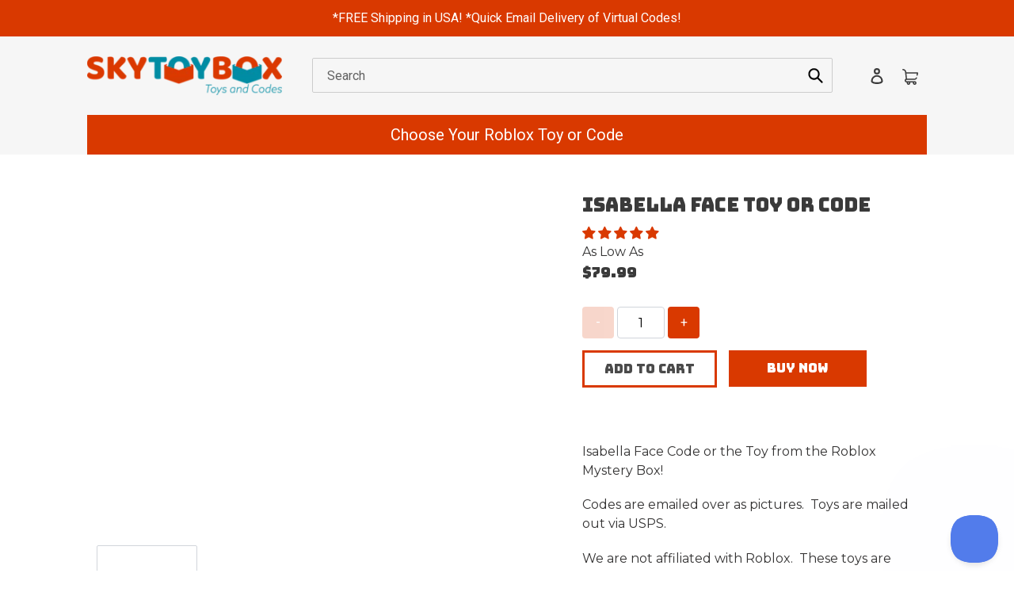

--- FILE ---
content_type: text/html; charset=utf-8
request_url: https://skytoybox.com/products/isabella-face-toy-or-code?page=8
body_size: 42915
content:
<!doctype html>
<html class="no-js" lang="en">
<head>

  
  
  <meta charset="utf-8">
  <meta http-equiv="X-UA-Compatible" content="IE=edge,chrome=1">
  <meta name="viewport" content="width=device-width,initial-scale=1">
  <meta name="theme-color" content="#d93900">
  <link rel="canonical" href="https://skytoybox.com/products/isabella-face-toy-or-code"><link rel="shortcut icon" href="//skytoybox.com/cdn/shop/files/sky-top-box4-favicon_32x32.png?v=1613723981" type="image/png"><title>Isabella Face Toy or Code
&ndash; Page 8
&ndash; Sky Toy Box</title><meta name="description" content="Isabella Face Code or the Toy from the Roblox Mystery Box!   Codes are emailed over as pictures.  Toys are mailed out via USPS. We are not affiliated with Roblox.  These toys are used-like new and are opened items but codes are unused.  We are legit.  Read our reviews."><!-- /snippets/social-meta-tags.liquid -->




<meta property="og:site_name" content="Sky Toy Box">
<meta property="og:url" content="https://skytoybox.com/products/isabella-face-toy-or-code">
<meta property="og:title" content="Isabella Face Toy or Code">
<meta property="og:type" content="product">
<meta property="og:description" content="Isabella Face Code or the Toy from the Roblox Mystery Box!   Codes are emailed over as pictures.  Toys are mailed out via USPS. We are not affiliated with Roblox.  These toys are used-like new and are opened items but codes are unused.  We are legit.  Read our reviews.">

  <meta property="og:price:amount" content="29.99">
  <meta property="og:price:currency" content="USD">

<meta property="og:image" content="http://skytoybox.com/cdn/shop/products/Isabella_1200x1200.png?v=1639193913">
<meta property="og:image:secure_url" content="https://skytoybox.com/cdn/shop/products/Isabella_1200x1200.png?v=1639193913">


<meta name="twitter:card" content="summary_large_image">
<meta name="twitter:title" content="Isabella Face Toy or Code">
<meta name="twitter:description" content="Isabella Face Code or the Toy from the Roblox Mystery Box!   Codes are emailed over as pictures.  Toys are mailed out via USPS. We are not affiliated with Roblox.  These toys are used-like new and are opened items but codes are unused.  We are legit.  Read our reviews.">


  <link href="//skytoybox.com/cdn/shop/t/6/assets/theme.scss.css?v=5945437459324941731654007024" rel="stylesheet" type="text/css" media="all" />

  <script>
    var theme = {
      breakpoints: {
        medium: 750,
        large: 990,
        widescreen: 1400
      },
      strings: {
        addToCart: "Add to cart",
        soldOut: "Sold out",
        unavailable: "Unavailable",
        regularPrice: "Regular price",
        salePrice: "Sale price",
        sale: "Sale",
        fromLowestPrice: "from [price]",
        vendor: "Vendor",
        showMore: "Show More",
        showLess: "Show Less",
        searchFor: "Search for",
        addressError: "Error looking up that address",
        addressNoResults: "No results for that address",
        addressQueryLimit: "You have exceeded the Google API usage limit. Consider upgrading to a \u003ca href=\"https:\/\/developers.google.com\/maps\/premium\/usage-limits\"\u003ePremium Plan\u003c\/a\u003e.",
        authError: "There was a problem authenticating your Google Maps account.",
        newWindow: "Opens in a new window.",
        external: "Opens external website.",
        newWindowExternal: "Opens external website in a new window.",
        removeLabel: "Remove [product]",
        update: "Update",
        quantity: "Quantity",
        discountedTotal: "Discounted total",
        regularTotal: "Regular total",
        priceColumn: "See Price column for discount details.",
        quantityMinimumMessage: "Quantity must be 1 or more",
        cartError: "There was an error while updating your cart. Please try again.",
        removedItemMessage: "Removed \u003cspan class=\"cart__removed-product-details\"\u003e([quantity]) [link]\u003c\/span\u003e from your cart.",
        unitPrice: "Unit price",
        unitPriceSeparator: "per",
        oneCartCount: "1 item",
        otherCartCount: "[count] items",
        quantityLabel: "Quantity: [count]",
        products: "Products",
        loading: "Loading",
        number_of_results: "[result_number] of [results_count]",
        number_of_results_found: "[results_count] results found",
        one_result_found: "1 result found"
      },
      moneyFormat: "${{amount}}",
      moneyFormatWithCurrency: "${{amount}} USD",
      settings: {
        predictiveSearchEnabled: true,
        predictiveSearchShowPrice: true,
        predictiveSearchShowVendor: true
      }
    }

    document.documentElement.className = document.documentElement.className.replace('no-js', 'js');
  </script><script src="//skytoybox.com/cdn/shop/t/6/assets/lazysizes.js?v=94224023136283657951604506579" async="async"></script>
  <script src="//skytoybox.com/cdn/shop/t/6/assets/vendor.js?v=85833464202832145531604506583" defer="defer"></script>
  <script src="//skytoybox.com/cdn/shop/t/6/assets/theme.js?v=62423483028049918831604506582" defer="defer"></script>

  <script>window.performance && window.performance.mark && window.performance.mark('shopify.content_for_header.start');</script><meta name="google-site-verification" content="psxMhkfH1oq-lNUnvp2jEJa59o-arKtWy14OtnEnb0E">
<meta name="google-site-verification" content="re-MJc8iN_C0Czes8F6bs2-gfKUfLjhL3RPv9QD0xJ8">
<meta id="shopify-digital-wallet" name="shopify-digital-wallet" content="/37376688264/digital_wallets/dialog">
<link rel="alternate" type="application/json+oembed" href="https://skytoybox.com/products/isabella-face-toy-or-code.oembed">
<script async="async" src="/checkouts/internal/preloads.js?locale=en-US"></script>
<script id="shopify-features" type="application/json">{"accessToken":"aa71cb093f68492bd88cac0aba8c3535","betas":["rich-media-storefront-analytics"],"domain":"skytoybox.com","predictiveSearch":true,"shopId":37376688264,"locale":"en"}</script>
<script>var Shopify = Shopify || {};
Shopify.shop = "sky-toy-box.myshopify.com";
Shopify.locale = "en";
Shopify.currency = {"active":"USD","rate":"1.0"};
Shopify.country = "US";
Shopify.theme = {"name":"Debut Theme 11.4","id":97316077704,"schema_name":"Debut","schema_version":"16.5.3","theme_store_id":796,"role":"main"};
Shopify.theme.handle = "null";
Shopify.theme.style = {"id":null,"handle":null};
Shopify.cdnHost = "skytoybox.com/cdn";
Shopify.routes = Shopify.routes || {};
Shopify.routes.root = "/";</script>
<script type="module">!function(o){(o.Shopify=o.Shopify||{}).modules=!0}(window);</script>
<script>!function(o){function n(){var o=[];function n(){o.push(Array.prototype.slice.apply(arguments))}return n.q=o,n}var t=o.Shopify=o.Shopify||{};t.loadFeatures=n(),t.autoloadFeatures=n()}(window);</script>
<script id="shop-js-analytics" type="application/json">{"pageType":"product"}</script>
<script defer="defer" async type="module" src="//skytoybox.com/cdn/shopifycloud/shop-js/modules/v2/client.init-shop-cart-sync_D0dqhulL.en.esm.js"></script>
<script defer="defer" async type="module" src="//skytoybox.com/cdn/shopifycloud/shop-js/modules/v2/chunk.common_CpVO7qML.esm.js"></script>
<script type="module">
  await import("//skytoybox.com/cdn/shopifycloud/shop-js/modules/v2/client.init-shop-cart-sync_D0dqhulL.en.esm.js");
await import("//skytoybox.com/cdn/shopifycloud/shop-js/modules/v2/chunk.common_CpVO7qML.esm.js");

  window.Shopify.SignInWithShop?.initShopCartSync?.({"fedCMEnabled":true,"windoidEnabled":true});

</script>
<script>(function() {
  var isLoaded = false;
  function asyncLoad() {
    if (isLoaded) return;
    isLoaded = true;
    var urls = ["https:\/\/static.klaviyo.com\/onsite\/js\/klaviyo.js?company_id=Y6SB2j\u0026shop=sky-toy-box.myshopify.com","https:\/\/static.klaviyo.com\/onsite\/js\/klaviyo.js?company_id=TrfuWT\u0026shop=sky-toy-box.myshopify.com","https:\/\/static.klaviyo.com\/onsite\/js\/klaviyo.js?company_id=TrfuWT\u0026shop=sky-toy-box.myshopify.com","https:\/\/s3.amazonaws.com\/verge-shopify\/verge-json-ld.js?shop=sky-toy-box.myshopify.com","https:\/\/app.testimonialhub.com\/shopifyapp\/showsrstemplate.js?shop=sky-toy-box.myshopify.com","https:\/\/cdn.shopify.com\/s\/files\/1\/0373\/7668\/8264\/t\/6\/assets\/subscribe-it.js?v=1667238664\u0026shop=sky-toy-box.myshopify.com"];
    for (var i = 0; i < urls.length; i++) {
      var s = document.createElement('script');
      s.type = 'text/javascript';
      s.async = true;
      s.src = urls[i];
      var x = document.getElementsByTagName('script')[0];
      x.parentNode.insertBefore(s, x);
    }
  };
  if(window.attachEvent) {
    window.attachEvent('onload', asyncLoad);
  } else {
    window.addEventListener('load', asyncLoad, false);
  }
})();</script>
<script id="__st">var __st={"a":37376688264,"offset":-28800,"reqid":"a45c2185-bab5-40a9-a3a2-6d3bb3e0d27c-1765212348","pageurl":"skytoybox.com\/products\/isabella-face-toy-or-code?page=8","u":"cbd5b114b17c","p":"product","rtyp":"product","rid":6720554565768};</script>
<script>window.ShopifyPaypalV4VisibilityTracking = true;</script>
<script id="captcha-bootstrap">!function(){'use strict';const t='contact',e='account',n='new_comment',o=[[t,t],['blogs',n],['comments',n],[t,'customer']],c=[[e,'customer_login'],[e,'guest_login'],[e,'recover_customer_password'],[e,'create_customer']],r=t=>t.map((([t,e])=>`form[action*='/${t}']:not([data-nocaptcha='true']) input[name='form_type'][value='${e}']`)).join(','),a=t=>()=>t?[...document.querySelectorAll(t)].map((t=>t.form)):[];function s(){const t=[...o],e=r(t);return a(e)}const i='password',u='form_key',d=['recaptcha-v3-token','g-recaptcha-response','h-captcha-response',i],f=()=>{try{return window.sessionStorage}catch{return}},m='__shopify_v',_=t=>t.elements[u];function p(t,e,n=!1){try{const o=window.sessionStorage,c=JSON.parse(o.getItem(e)),{data:r}=function(t){const{data:e,action:n}=t;return t[m]||n?{data:e,action:n}:{data:t,action:n}}(c);for(const[e,n]of Object.entries(r))t.elements[e]&&(t.elements[e].value=n);n&&o.removeItem(e)}catch(o){console.error('form repopulation failed',{error:o})}}const l='form_type',E='cptcha';function T(t){t.dataset[E]=!0}const w=window,h=w.document,L='Shopify',v='ce_forms',y='captcha';let A=!1;((t,e)=>{const n=(g='f06e6c50-85a8-45c8-87d0-21a2b65856fe',I='https://cdn.shopify.com/shopifycloud/storefront-forms-hcaptcha/ce_storefront_forms_captcha_hcaptcha.v1.5.2.iife.js',D={infoText:'Protected by hCaptcha',privacyText:'Privacy',termsText:'Terms'},(t,e,n)=>{const o=w[L][v],c=o.bindForm;if(c)return c(t,g,e,D).then(n);var r;o.q.push([[t,g,e,D],n]),r=I,A||(h.body.append(Object.assign(h.createElement('script'),{id:'captcha-provider',async:!0,src:r})),A=!0)});var g,I,D;w[L]=w[L]||{},w[L][v]=w[L][v]||{},w[L][v].q=[],w[L][y]=w[L][y]||{},w[L][y].protect=function(t,e){n(t,void 0,e),T(t)},Object.freeze(w[L][y]),function(t,e,n,w,h,L){const[v,y,A,g]=function(t,e,n){const i=e?o:[],u=t?c:[],d=[...i,...u],f=r(d),m=r(i),_=r(d.filter((([t,e])=>n.includes(e))));return[a(f),a(m),a(_),s()]}(w,h,L),I=t=>{const e=t.target;return e instanceof HTMLFormElement?e:e&&e.form},D=t=>v().includes(t);t.addEventListener('submit',(t=>{const e=I(t);if(!e)return;const n=D(e)&&!e.dataset.hcaptchaBound&&!e.dataset.recaptchaBound,o=_(e),c=g().includes(e)&&(!o||!o.value);(n||c)&&t.preventDefault(),c&&!n&&(function(t){try{if(!f())return;!function(t){const e=f();if(!e)return;const n=_(t);if(!n)return;const o=n.value;o&&e.removeItem(o)}(t);const e=Array.from(Array(32),(()=>Math.random().toString(36)[2])).join('');!function(t,e){_(t)||t.append(Object.assign(document.createElement('input'),{type:'hidden',name:u})),t.elements[u].value=e}(t,e),function(t,e){const n=f();if(!n)return;const o=[...t.querySelectorAll(`input[type='${i}']`)].map((({name:t})=>t)),c=[...d,...o],r={};for(const[a,s]of new FormData(t).entries())c.includes(a)||(r[a]=s);n.setItem(e,JSON.stringify({[m]:1,action:t.action,data:r}))}(t,e)}catch(e){console.error('failed to persist form',e)}}(e),e.submit())}));const S=(t,e)=>{t&&!t.dataset[E]&&(n(t,e.some((e=>e===t))),T(t))};for(const o of['focusin','change'])t.addEventListener(o,(t=>{const e=I(t);D(e)&&S(e,y())}));const B=e.get('form_key'),M=e.get(l),P=B&&M;t.addEventListener('DOMContentLoaded',(()=>{const t=y();if(P)for(const e of t)e.elements[l].value===M&&p(e,B);[...new Set([...A(),...v().filter((t=>'true'===t.dataset.shopifyCaptcha))])].forEach((e=>S(e,t)))}))}(h,new URLSearchParams(w.location.search),n,t,e,['guest_login'])})(!0,!0)}();</script>
<script integrity="sha256-52AcMU7V7pcBOXWImdc/TAGTFKeNjmkeM1Pvks/DTgc=" data-source-attribution="shopify.loadfeatures" defer="defer" src="//skytoybox.com/cdn/shopifycloud/storefront/assets/storefront/load_feature-81c60534.js" crossorigin="anonymous"></script>
<script data-source-attribution="shopify.dynamic_checkout.dynamic.init">var Shopify=Shopify||{};Shopify.PaymentButton=Shopify.PaymentButton||{isStorefrontPortableWallets:!0,init:function(){window.Shopify.PaymentButton.init=function(){};var t=document.createElement("script");t.src="https://skytoybox.com/cdn/shopifycloud/portable-wallets/latest/portable-wallets.en.js",t.type="module",document.head.appendChild(t)}};
</script>
<script data-source-attribution="shopify.dynamic_checkout.buyer_consent">
  function portableWalletsHideBuyerConsent(e){var t=document.getElementById("shopify-buyer-consent"),n=document.getElementById("shopify-subscription-policy-button");t&&n&&(t.classList.add("hidden"),t.setAttribute("aria-hidden","true"),n.removeEventListener("click",e))}function portableWalletsShowBuyerConsent(e){var t=document.getElementById("shopify-buyer-consent"),n=document.getElementById("shopify-subscription-policy-button");t&&n&&(t.classList.remove("hidden"),t.removeAttribute("aria-hidden"),n.addEventListener("click",e))}window.Shopify?.PaymentButton&&(window.Shopify.PaymentButton.hideBuyerConsent=portableWalletsHideBuyerConsent,window.Shopify.PaymentButton.showBuyerConsent=portableWalletsShowBuyerConsent);
</script>
<script data-source-attribution="shopify.dynamic_checkout.cart.bootstrap">document.addEventListener("DOMContentLoaded",(function(){function t(){return document.querySelector("shopify-accelerated-checkout-cart, shopify-accelerated-checkout")}if(t())Shopify.PaymentButton.init();else{new MutationObserver((function(e,n){t()&&(Shopify.PaymentButton.init(),n.disconnect())})).observe(document.body,{childList:!0,subtree:!0})}}));
</script>

<script>window.performance && window.performance.mark && window.performance.mark('shopify.content_for_header.end');</script>

 

<script>window.__pagefly_analytics_settings__ = {"acceptTracking":true};</script>
  <!-- Hotjar Tracking Code for https://skytoybox.com/ -->
<script>
    (function(h,o,t,j,a,r){
        h.hj=h.hj||function(){(h.hj.q=h.hj.q||[]).push(arguments)};
        h._hjSettings={hjid:1910869,hjsv:6};
        a=o.getElementsByTagName('head')[0];
        r=o.createElement('script');r.async=1;
        r.src=t+h._hjSettings.hjid+j+h._hjSettings.hjsv;
        a.appendChild(r);
    })(window,document,'https://static.hotjar.com/c/hotjar-','.js?sv=');
</script>
   
<!-- Start of Judge.me Core -->
<link rel="dns-prefetch" href="https://cdn.judge.me/">
<script data-cfasync='false' class='jdgm-settings-script'>window.jdgmSettings={"pagination":5,"disable_web_reviews":true,"badge_no_review_text":"No reviews","badge_n_reviews_text":"{{ n }} review/reviews","badge_star_color":"#d93900","hide_badge_preview_if_no_reviews":true,"badge_hide_text":false,"enforce_center_preview_badge":false,"widget_title":"Customer Reviews","widget_open_form_text":"Write a review","widget_close_form_text":"Cancel review","widget_refresh_page_text":"Refresh page","widget_summary_text":"Based on {{ number_of_reviews }} review/reviews","widget_no_review_text":"Be the first to write a review","widget_name_field_text":"Name","widget_verified_name_field_text":"Verified Name (public)","widget_name_placeholder_text":"Enter your name (public)","widget_required_field_error_text":"This field is required.","widget_email_field_text":"Email","widget_verified_email_field_text":"Verified Email (private, can not be edited)","widget_email_placeholder_text":"Enter your email (private)","widget_email_field_error_text":"Please enter a valid email address.","widget_rating_field_text":"Rating","widget_review_title_field_text":"Review Title","widget_review_title_placeholder_text":"Give your review a title","widget_review_body_field_text":"Review","widget_review_body_placeholder_text":"Write your comments here","widget_pictures_field_text":"Picture/Video (optional)","widget_submit_review_text":"Submit Review","widget_submit_verified_review_text":"Submit Verified Review","widget_submit_success_msg_with_auto_publish":"Thank you! Please refresh the page in a few moments to see your review. You can remove or edit your review by logging into \u003ca href='https://judge.me/login' target='_blank' rel='nofollow noopener'\u003eJudge.me\u003c/a\u003e","widget_submit_success_msg_no_auto_publish":"Thank you! Your review will be published as soon as it is approved by the shop admin. You can remove or edit your review by logging into \u003ca href='https://judge.me/login' target='_blank' rel='nofollow noopener'\u003eJudge.me\u003c/a\u003e","widget_show_default_reviews_out_of_total_text":"Showing {{ n_reviews_shown }} out of {{ n_reviews }} reviews.","widget_show_all_link_text":"Show all","widget_show_less_link_text":"Show less","widget_author_said_text":"{{ reviewer_name }} said:","widget_days_text":"{{ n }} days ago","widget_weeks_text":"{{ n }} week/weeks ago","widget_months_text":"{{ n }} month/months ago","widget_years_text":"{{ n }} year/years ago","widget_yesterday_text":"Yesterday","widget_today_text":"Today","widget_replied_text":"\u003e\u003e {{ shop_name }} replied:","widget_read_more_text":"Read more","widget_rating_filter_see_all_text":"See all reviews","widget_sorting_most_recent_text":"Most Recent","widget_sorting_highest_rating_text":"Highest Rating","widget_sorting_lowest_rating_text":"Lowest Rating","widget_sorting_with_pictures_text":"Only Pictures","widget_sorting_most_helpful_text":"Most Helpful","widget_open_question_form_text":"Ask a question","widget_reviews_subtab_text":"Reviews","widget_questions_subtab_text":"Questions","widget_question_label_text":"Question","widget_answer_label_text":"Answer","widget_question_placeholder_text":"Write your question here","widget_submit_question_text":"Submit Question","widget_question_submit_success_text":"Thank you for your question! We will notify you once it gets answered.","widget_star_color":"#d93900","verified_badge_text":"Verified","verified_badge_placement":"left-of-reviewer-name","widget_hide_border":false,"widget_social_share":false,"all_reviews_include_out_of_store_products":true,"all_reviews_out_of_store_text":"(out of store)","all_reviews_product_name_prefix_text":"about","enable_review_pictures":false,"widget_product_reviews_subtab_text":"Product Reviews","widget_shop_reviews_subtab_text":"Shop Reviews","widget_sorting_pictures_first_text":"Pictures First","floating_tab_button_name":"★ Judge.me Reviews","floating_tab_title":"Let customers speak for us","floating_tab_url":"","floating_tab_url_enabled":false,"all_reviews_text_badge_text":"Customers rate us {{ shop.metafields.judgeme.all_reviews_rating | round: 1 }}/5 based on {{ shop.metafields.judgeme.all_reviews_count }} reviews.","all_reviews_text_badge_text_branded_style":"{{ shop.metafields.judgeme.all_reviews_rating | round: 1 }} out of 5 stars based on {{ shop.metafields.judgeme.all_reviews_count }} reviews","all_reviews_text_badge_url":"","featured_carousel_title":"TESTIMONIALS","featured_carousel_count_text":"from {{ n }} reviews","featured_carousel_url":"","featured_carousel_arrows_on_the_sides":true,"featured_carousel_height":250,"featured_carousel_width":90,"verified_count_badge_url":"","widget_star_use_custom_color":true,"picture_reminder_submit_button":"Upload Pictures","widget_sorting_videos_first_text":"Videos First","widget_review_pending_text":"Pending","remove_microdata_snippet":true,"disable_json_ld":true,"preview_badge_no_question_text":"No questions","preview_badge_n_question_text":"{{ number_of_questions }} question/questions","widget_search_bar_placeholder":"Search reviews","widget_sorting_verified_only_text":"Verified only","featured_carousel_more_reviews_button_text":"Read more reviews","featured_carousel_view_product_button_text":"View product","all_reviews_page_load_more_text":"Load More Reviews","widget_public_name_text":"displayed publicly like","default_reviewer_name_has_non_latin":true,"widget_reviewer_anonymous":"Anonymous","medals_widget_title":"Judge.me Review Medals","widget_invalid_yt_video_url_error_text":"Not a YouTube video URL","widget_max_length_field_error_text":"Please enter no more than {0} characters.","widget_verified_by_shop_text":"Verified by Shop","widget_load_with_code_splitting":true,"widget_ugc_title":"Made by us, Shared by you","widget_ugc_subtitle":"Tag us to see your picture featured in our page","widget_ugc_primary_button_text":"Buy Now","widget_ugc_secondary_button_text":"Load More","widget_ugc_reviews_button_text":"View Reviews","widget_rating_metafield_value_type":true,"widget_summary_average_rating_text":"{{ average_rating }} out of 5","widget_media_grid_title":"Customer photos \u0026 videos","widget_media_grid_see_more_text":"See more","widget_verified_by_judgeme_text":"Verified by Judge.me","widget_verified_by_judgeme_text_in_store_medals":"Verified by Judge.me","widget_media_field_exceed_quantity_message":"Sorry, we can only accept {{ max_media }} for one review.","widget_media_field_exceed_limit_message":"{{ file_name }} is too large, please select a {{ media_type }} less than {{ size_limit }}MB.","widget_review_submitted_text":"Review Submitted!","widget_question_submitted_text":"Question Submitted!","widget_close_form_text_question":"Cancel","widget_write_your_answer_here_text":"Write your answer here","widget_show_collected_by_judgeme":false,"widget_collected_by_judgeme_text":"collected by Judge.me","widget_load_more_text":"Load More","widget_full_review_text":"Full Review","widget_read_more_reviews_text":"Read More Reviews","widget_read_questions_text":"Read Questions","widget_questions_and_answers_text":"Questions \u0026 Answers","widget_verified_by_text":"Verified by","widget_number_of_reviews_text":"{{ number_of_reviews }} reviews","widget_back_button_text":"Back","widget_next_button_text":"Next","widget_custom_forms_filter_button":"Filters","custom_forms_style":"vertical","how_reviews_are_collected":"How reviews are collected?","widget_gdpr_statement":"How we use your data: We’ll only contact you about the review you left, and only if necessary. By submitting your review, you agree to Judge.me’s \u003ca href='https://judge.me/terms' target='_blank' rel='nofollow noopener'\u003eterms\u003c/a\u003e, \u003ca href='https://judge.me/privacy' target='_blank' rel='nofollow noopener'\u003eprivacy\u003c/a\u003e and \u003ca href='https://judge.me/content-policy' target='_blank' rel='nofollow noopener'\u003econtent\u003c/a\u003e policies.","preview_badge_collection_page_install_preference":true,"preview_badge_product_page_install_preference":true,"review_widget_best_location":true,"platform":"shopify","branding_url":"https://judge.me/reviews/sky-toy-box.myshopify.com","branding_text":"Powered by Judge.me","locale":"en","reply_name":"Sky Toy Box","widget_version":"2.1","footer":true,"autopublish":true,"review_dates":true,"enable_custom_form":false,"shop_use_review_site":true,"can_be_branded":true};</script> <style class='jdgm-settings-style'>.jdgm-xx{left:0}:not(.jdgm-prev-badge__stars)>.jdgm-star{color:#d93900}.jdgm-histogram .jdgm-star.jdgm-star{color:#d93900}.jdgm-preview-badge .jdgm-star.jdgm-star{color:#d93900}.jdgm-widget .jdgm-write-rev-link{display:none}.jdgm-widget .jdgm-rev-widg[data-number-of-reviews='0']{display:none}.jdgm-prev-badge[data-average-rating='0.00']{display:none !important}.jdgm-author-all-initials{display:none !important}.jdgm-author-last-initial{display:none !important}.jdgm-rev-widg__title{visibility:hidden}.jdgm-rev-widg__summary-text{visibility:hidden}.jdgm-prev-badge__text{visibility:hidden}.jdgm-rev__replier:before{content:'skytoybox.com'}.jdgm-rev__prod-link-prefix:before{content:'about'}.jdgm-rev__out-of-store-text:before{content:'(out of store)'}@media only screen and (min-width: 768px){.jdgm-rev__pics .jdgm-rev_all-rev-page-picture-separator,.jdgm-rev__pics .jdgm-rev__product-picture{display:none}}@media only screen and (max-width: 768px){.jdgm-rev__pics .jdgm-rev_all-rev-page-picture-separator,.jdgm-rev__pics .jdgm-rev__product-picture{display:none}}.jdgm-preview-badge[data-template="index"]{display:none !important}.jdgm-verified-count-badget[data-from-snippet="true"]{display:none !important}.jdgm-carousel-wrapper[data-from-snippet="true"]{display:none !important}.jdgm-all-reviews-text[data-from-snippet="true"]{display:none !important}.jdgm-medals-section[data-from-snippet="true"]{display:none !important}.jdgm-ugc-media-wrapper[data-from-snippet="true"]{display:none !important}
</style>

  
  
  
  <style class='jdgm-miracle-styles'>
  @-webkit-keyframes jdgm-spin{0%{-webkit-transform:rotate(0deg);-ms-transform:rotate(0deg);transform:rotate(0deg)}100%{-webkit-transform:rotate(359deg);-ms-transform:rotate(359deg);transform:rotate(359deg)}}@keyframes jdgm-spin{0%{-webkit-transform:rotate(0deg);-ms-transform:rotate(0deg);transform:rotate(0deg)}100%{-webkit-transform:rotate(359deg);-ms-transform:rotate(359deg);transform:rotate(359deg)}}@font-face{font-family:'JudgemeStar';src:url("[data-uri]") format("woff");font-weight:normal;font-style:normal}.jdgm-star{font-family:'JudgemeStar';display:inline !important;text-decoration:none !important;padding:0 4px 0 0 !important;margin:0 !important;font-weight:bold;opacity:1;-webkit-font-smoothing:antialiased;-moz-osx-font-smoothing:grayscale}.jdgm-star:hover{opacity:1}.jdgm-star:last-of-type{padding:0 !important}.jdgm-star.jdgm--on:before{content:"\e000"}.jdgm-star.jdgm--off:before{content:"\e001"}.jdgm-star.jdgm--half:before{content:"\e002"}.jdgm-widget *{margin:0;line-height:1.4;-webkit-box-sizing:border-box;-moz-box-sizing:border-box;box-sizing:border-box;-webkit-overflow-scrolling:touch}.jdgm-hidden{display:none !important;visibility:hidden !important}.jdgm-temp-hidden{display:none}.jdgm-spinner{width:40px;height:40px;margin:auto;border-radius:50%;border-top:2px solid #eee;border-right:2px solid #eee;border-bottom:2px solid #eee;border-left:2px solid #ccc;-webkit-animation:jdgm-spin 0.8s infinite linear;animation:jdgm-spin 0.8s infinite linear}.jdgm-prev-badge{display:block !important}

</style>


  
  
   


<script data-cfasync='false' class='jdgm-script'>
!function(e){window.jdgm=window.jdgm||{},jdgm.CDN_HOST="https://cdn.judge.me/",
jdgm.docReady=function(d){(e.attachEvent?"complete"===e.readyState:"loading"!==e.readyState)?
setTimeout(d,0):e.addEventListener("DOMContentLoaded",d)},jdgm.loadCSS=function(d,t,o,s){
!o&&jdgm.loadCSS.requestedUrls.indexOf(d)>=0||(jdgm.loadCSS.requestedUrls.push(d),
(s=e.createElement("link")).rel="stylesheet",s.class="jdgm-stylesheet",s.media="nope!",
s.href=d,s.onload=function(){this.media="all",t&&setTimeout(t)},e.body.appendChild(s))},
jdgm.loadCSS.requestedUrls=[],jdgm.docReady(function(){(window.jdgmLoadCSS||e.querySelectorAll(
".jdgm-widget, .jdgm-all-reviews-page").length>0)&&(jdgmSettings.widget_load_with_code_splitting?
parseFloat(jdgmSettings.widget_version)>=3?jdgm.loadCSS(jdgm.CDN_HOST+"widget_v3/base.css"):
jdgm.loadCSS(jdgm.CDN_HOST+"widget/base.css"):jdgm.loadCSS(jdgm.CDN_HOST+"shopify_v2.css"))})}(document);
</script>
<script async data-cfasync="false" type="text/javascript" src="https://cdn.judge.me/loader.js"></script>

<noscript><link rel="stylesheet" type="text/css" media="all" href="https://cdn.judge.me/shopify_v2.css"></noscript>
<!-- End of Judge.me Core -->


<script>var scaaffCheck = false;</script>
<script src="//skytoybox.com/cdn/shop/t/6/assets/sca_affiliate.js?v=179284903673803079891620696554" type="text/javascript"></script>
<link href="https://monorail-edge.shopifysvc.com" rel="dns-prefetch">
<script>(function(){if ("sendBeacon" in navigator && "performance" in window) {try {var session_token_from_headers = performance.getEntriesByType('navigation')[0].serverTiming.find(x => x.name == '_s').description;} catch {var session_token_from_headers = undefined;}var session_cookie_matches = document.cookie.match(/_shopify_s=([^;]*)/);var session_token_from_cookie = session_cookie_matches && session_cookie_matches.length === 2 ? session_cookie_matches[1] : "";var session_token = session_token_from_headers || session_token_from_cookie || "";function handle_abandonment_event(e) {var entries = performance.getEntries().filter(function(entry) {return /monorail-edge.shopifysvc.com/.test(entry.name);});if (!window.abandonment_tracked && entries.length === 0) {window.abandonment_tracked = true;var currentMs = Date.now();var navigation_start = performance.timing.navigationStart;var payload = {shop_id: 37376688264,url: window.location.href,navigation_start,duration: currentMs - navigation_start,session_token,page_type: "product"};window.navigator.sendBeacon("https://monorail-edge.shopifysvc.com/v1/produce", JSON.stringify({schema_id: "online_store_buyer_site_abandonment/1.1",payload: payload,metadata: {event_created_at_ms: currentMs,event_sent_at_ms: currentMs}}));}}window.addEventListener('pagehide', handle_abandonment_event);}}());</script>
<script id="web-pixels-manager-setup">(function e(e,d,r,n,o){if(void 0===o&&(o={}),!Boolean(null===(a=null===(i=window.Shopify)||void 0===i?void 0:i.analytics)||void 0===a?void 0:a.replayQueue)){var i,a;window.Shopify=window.Shopify||{};var t=window.Shopify;t.analytics=t.analytics||{};var s=t.analytics;s.replayQueue=[],s.publish=function(e,d,r){return s.replayQueue.push([e,d,r]),!0};try{self.performance.mark("wpm:start")}catch(e){}var l=function(){var e={modern:/Edge?\/(1{2}[4-9]|1[2-9]\d|[2-9]\d{2}|\d{4,})\.\d+(\.\d+|)|Firefox\/(1{2}[4-9]|1[2-9]\d|[2-9]\d{2}|\d{4,})\.\d+(\.\d+|)|Chrom(ium|e)\/(9{2}|\d{3,})\.\d+(\.\d+|)|(Maci|X1{2}).+ Version\/(15\.\d+|(1[6-9]|[2-9]\d|\d{3,})\.\d+)([,.]\d+|)( \(\w+\)|)( Mobile\/\w+|) Safari\/|Chrome.+OPR\/(9{2}|\d{3,})\.\d+\.\d+|(CPU[ +]OS|iPhone[ +]OS|CPU[ +]iPhone|CPU IPhone OS|CPU iPad OS)[ +]+(15[._]\d+|(1[6-9]|[2-9]\d|\d{3,})[._]\d+)([._]\d+|)|Android:?[ /-](13[3-9]|1[4-9]\d|[2-9]\d{2}|\d{4,})(\.\d+|)(\.\d+|)|Android.+Firefox\/(13[5-9]|1[4-9]\d|[2-9]\d{2}|\d{4,})\.\d+(\.\d+|)|Android.+Chrom(ium|e)\/(13[3-9]|1[4-9]\d|[2-9]\d{2}|\d{4,})\.\d+(\.\d+|)|SamsungBrowser\/([2-9]\d|\d{3,})\.\d+/,legacy:/Edge?\/(1[6-9]|[2-9]\d|\d{3,})\.\d+(\.\d+|)|Firefox\/(5[4-9]|[6-9]\d|\d{3,})\.\d+(\.\d+|)|Chrom(ium|e)\/(5[1-9]|[6-9]\d|\d{3,})\.\d+(\.\d+|)([\d.]+$|.*Safari\/(?![\d.]+ Edge\/[\d.]+$))|(Maci|X1{2}).+ Version\/(10\.\d+|(1[1-9]|[2-9]\d|\d{3,})\.\d+)([,.]\d+|)( \(\w+\)|)( Mobile\/\w+|) Safari\/|Chrome.+OPR\/(3[89]|[4-9]\d|\d{3,})\.\d+\.\d+|(CPU[ +]OS|iPhone[ +]OS|CPU[ +]iPhone|CPU IPhone OS|CPU iPad OS)[ +]+(10[._]\d+|(1[1-9]|[2-9]\d|\d{3,})[._]\d+)([._]\d+|)|Android:?[ /-](13[3-9]|1[4-9]\d|[2-9]\d{2}|\d{4,})(\.\d+|)(\.\d+|)|Mobile Safari.+OPR\/([89]\d|\d{3,})\.\d+\.\d+|Android.+Firefox\/(13[5-9]|1[4-9]\d|[2-9]\d{2}|\d{4,})\.\d+(\.\d+|)|Android.+Chrom(ium|e)\/(13[3-9]|1[4-9]\d|[2-9]\d{2}|\d{4,})\.\d+(\.\d+|)|Android.+(UC? ?Browser|UCWEB|U3)[ /]?(15\.([5-9]|\d{2,})|(1[6-9]|[2-9]\d|\d{3,})\.\d+)\.\d+|SamsungBrowser\/(5\.\d+|([6-9]|\d{2,})\.\d+)|Android.+MQ{2}Browser\/(14(\.(9|\d{2,})|)|(1[5-9]|[2-9]\d|\d{3,})(\.\d+|))(\.\d+|)|K[Aa][Ii]OS\/(3\.\d+|([4-9]|\d{2,})\.\d+)(\.\d+|)/},d=e.modern,r=e.legacy,n=navigator.userAgent;return n.match(d)?"modern":n.match(r)?"legacy":"unknown"}(),u="modern"===l?"modern":"legacy",c=(null!=n?n:{modern:"",legacy:""})[u],f=function(e){return[e.baseUrl,"/wpm","/b",e.hashVersion,"modern"===e.buildTarget?"m":"l",".js"].join("")}({baseUrl:d,hashVersion:r,buildTarget:u}),m=function(e){var d=e.version,r=e.bundleTarget,n=e.surface,o=e.pageUrl,i=e.monorailEndpoint;return{emit:function(e){var a=e.status,t=e.errorMsg,s=(new Date).getTime(),l=JSON.stringify({metadata:{event_sent_at_ms:s},events:[{schema_id:"web_pixels_manager_load/3.1",payload:{version:d,bundle_target:r,page_url:o,status:a,surface:n,error_msg:t},metadata:{event_created_at_ms:s}}]});if(!i)return console&&console.warn&&console.warn("[Web Pixels Manager] No Monorail endpoint provided, skipping logging."),!1;try{return self.navigator.sendBeacon.bind(self.navigator)(i,l)}catch(e){}var u=new XMLHttpRequest;try{return u.open("POST",i,!0),u.setRequestHeader("Content-Type","text/plain"),u.send(l),!0}catch(e){return console&&console.warn&&console.warn("[Web Pixels Manager] Got an unhandled error while logging to Monorail."),!1}}}}({version:r,bundleTarget:l,surface:e.surface,pageUrl:self.location.href,monorailEndpoint:e.monorailEndpoint});try{o.browserTarget=l,function(e){var d=e.src,r=e.async,n=void 0===r||r,o=e.onload,i=e.onerror,a=e.sri,t=e.scriptDataAttributes,s=void 0===t?{}:t,l=document.createElement("script"),u=document.querySelector("head"),c=document.querySelector("body");if(l.async=n,l.src=d,a&&(l.integrity=a,l.crossOrigin="anonymous"),s)for(var f in s)if(Object.prototype.hasOwnProperty.call(s,f))try{l.dataset[f]=s[f]}catch(e){}if(o&&l.addEventListener("load",o),i&&l.addEventListener("error",i),u)u.appendChild(l);else{if(!c)throw new Error("Did not find a head or body element to append the script");c.appendChild(l)}}({src:f,async:!0,onload:function(){if(!function(){var e,d;return Boolean(null===(d=null===(e=window.Shopify)||void 0===e?void 0:e.analytics)||void 0===d?void 0:d.initialized)}()){var d=window.webPixelsManager.init(e)||void 0;if(d){var r=window.Shopify.analytics;r.replayQueue.forEach((function(e){var r=e[0],n=e[1],o=e[2];d.publishCustomEvent(r,n,o)})),r.replayQueue=[],r.publish=d.publishCustomEvent,r.visitor=d.visitor,r.initialized=!0}}},onerror:function(){return m.emit({status:"failed",errorMsg:"".concat(f," has failed to load")})},sri:function(e){var d=/^sha384-[A-Za-z0-9+/=]+$/;return"string"==typeof e&&d.test(e)}(c)?c:"",scriptDataAttributes:o}),m.emit({status:"loading"})}catch(e){m.emit({status:"failed",errorMsg:(null==e?void 0:e.message)||"Unknown error"})}}})({shopId: 37376688264,storefrontBaseUrl: "https://skytoybox.com",extensionsBaseUrl: "https://extensions.shopifycdn.com/cdn/shopifycloud/web-pixels-manager",monorailEndpoint: "https://monorail-edge.shopifysvc.com/unstable/produce_batch",surface: "storefront-renderer",enabledBetaFlags: ["2dca8a86"],webPixelsConfigList: [{"id":"863961224","configuration":"{\"webPixelName\":\"Judge.me\"}","eventPayloadVersion":"v1","runtimeContext":"STRICT","scriptVersion":"34ad157958823915625854214640f0bf","type":"APP","apiClientId":683015,"privacyPurposes":["ANALYTICS"],"dataSharingAdjustments":{"protectedCustomerApprovalScopes":["read_customer_email","read_customer_name","read_customer_personal_data","read_customer_phone"]}},{"id":"441778312","configuration":"{\"config\":\"{\\\"pixel_id\\\":\\\"AW-642358160\\\",\\\"target_country\\\":\\\"US\\\",\\\"gtag_events\\\":[{\\\"type\\\":\\\"search\\\",\\\"action_label\\\":\\\"AW-642358160\\\/snyiCOb1ptEBEJC3prIC\\\"},{\\\"type\\\":\\\"begin_checkout\\\",\\\"action_label\\\":\\\"AW-642358160\\\/lDytCOP1ptEBEJC3prIC\\\"},{\\\"type\\\":\\\"view_item\\\",\\\"action_label\\\":[\\\"AW-642358160\\\/roKHCN31ptEBEJC3prIC\\\",\\\"MC-0NTLHE5LNY\\\"]},{\\\"type\\\":\\\"purchase\\\",\\\"action_label\\\":[\\\"AW-642358160\\\/OGWsCNr1ptEBEJC3prIC\\\",\\\"MC-0NTLHE5LNY\\\"]},{\\\"type\\\":\\\"page_view\\\",\\\"action_label\\\":[\\\"AW-642358160\\\/GqwkCNf1ptEBEJC3prIC\\\",\\\"MC-0NTLHE5LNY\\\"]},{\\\"type\\\":\\\"add_payment_info\\\",\\\"action_label\\\":\\\"AW-642358160\\\/jkB7COn1ptEBEJC3prIC\\\"},{\\\"type\\\":\\\"add_to_cart\\\",\\\"action_label\\\":\\\"AW-642358160\\\/KQ1mCOD1ptEBEJC3prIC\\\"}],\\\"enable_monitoring_mode\\\":false}\"}","eventPayloadVersion":"v1","runtimeContext":"OPEN","scriptVersion":"b2a88bafab3e21179ed38636efcd8a93","type":"APP","apiClientId":1780363,"privacyPurposes":[],"dataSharingAdjustments":{"protectedCustomerApprovalScopes":["read_customer_address","read_customer_email","read_customer_name","read_customer_personal_data","read_customer_phone"]}},{"id":"62390408","eventPayloadVersion":"v1","runtimeContext":"LAX","scriptVersion":"1","type":"CUSTOM","privacyPurposes":["MARKETING"],"name":"Meta pixel (migrated)"},{"id":"78938248","eventPayloadVersion":"v1","runtimeContext":"LAX","scriptVersion":"1","type":"CUSTOM","privacyPurposes":["ANALYTICS"],"name":"Google Analytics tag (migrated)"},{"id":"shopify-app-pixel","configuration":"{}","eventPayloadVersion":"v1","runtimeContext":"STRICT","scriptVersion":"0450","apiClientId":"shopify-pixel","type":"APP","privacyPurposes":["ANALYTICS","MARKETING"]},{"id":"shopify-custom-pixel","eventPayloadVersion":"v1","runtimeContext":"LAX","scriptVersion":"0450","apiClientId":"shopify-pixel","type":"CUSTOM","privacyPurposes":["ANALYTICS","MARKETING"]}],isMerchantRequest: false,initData: {"shop":{"name":"Sky Toy Box","paymentSettings":{"currencyCode":"USD"},"myshopifyDomain":"sky-toy-box.myshopify.com","countryCode":"US","storefrontUrl":"https:\/\/skytoybox.com"},"customer":null,"cart":null,"checkout":null,"productVariants":[{"price":{"amount":79.99,"currencyCode":"USD"},"product":{"title":"Isabella Face Toy or Code","vendor":"Sky Toy Box","id":"6720554565768","untranslatedTitle":"Isabella Face Toy or Code","url":"\/products\/isabella-face-toy-or-code","type":""},"id":"39791445868680","image":{"src":"\/\/skytoybox.com\/cdn\/shop\/products\/Isabella.png?v=1639193913"},"sku":"","title":"Code Only","untranslatedTitle":"Code Only"},{"price":{"amount":219.99,"currencyCode":"USD"},"product":{"title":"Isabella Face Toy or Code","vendor":"Sky Toy Box","id":"6720554565768","untranslatedTitle":"Isabella Face Toy or Code","url":"\/products\/isabella-face-toy-or-code","type":""},"id":"39791445901448","image":{"src":"\/\/skytoybox.com\/cdn\/shop\/products\/Isabella.png?v=1639193913"},"sku":null,"title":"Toy+Code","untranslatedTitle":"Toy+Code"},{"price":{"amount":29.99,"currencyCode":"USD"},"product":{"title":"Isabella Face Toy or Code","vendor":"Sky Toy Box","id":"6720554565768","untranslatedTitle":"Isabella Face Toy or Code","url":"\/products\/isabella-face-toy-or-code","type":""},"id":"39791445934216","image":{"src":"\/\/skytoybox.com\/cdn\/shop\/products\/Isabella.png?v=1639193913"},"sku":null,"title":"Toy Only","untranslatedTitle":"Toy Only"}],"purchasingCompany":null},},"https://skytoybox.com/cdn","ae1676cfwd2530674p4253c800m34e853cb",{"modern":"","legacy":""},{"shopId":"37376688264","storefrontBaseUrl":"https:\/\/skytoybox.com","extensionBaseUrl":"https:\/\/extensions.shopifycdn.com\/cdn\/shopifycloud\/web-pixels-manager","surface":"storefront-renderer","enabledBetaFlags":"[\"2dca8a86\"]","isMerchantRequest":"false","hashVersion":"ae1676cfwd2530674p4253c800m34e853cb","publish":"custom","events":"[[\"page_viewed\",{}],[\"product_viewed\",{\"productVariant\":{\"price\":{\"amount\":79.99,\"currencyCode\":\"USD\"},\"product\":{\"title\":\"Isabella Face Toy or Code\",\"vendor\":\"Sky Toy Box\",\"id\":\"6720554565768\",\"untranslatedTitle\":\"Isabella Face Toy or Code\",\"url\":\"\/products\/isabella-face-toy-or-code\",\"type\":\"\"},\"id\":\"39791445868680\",\"image\":{\"src\":\"\/\/skytoybox.com\/cdn\/shop\/products\/Isabella.png?v=1639193913\"},\"sku\":\"\",\"title\":\"Code Only\",\"untranslatedTitle\":\"Code Only\"}}]]"});</script><script>
  window.ShopifyAnalytics = window.ShopifyAnalytics || {};
  window.ShopifyAnalytics.meta = window.ShopifyAnalytics.meta || {};
  window.ShopifyAnalytics.meta.currency = 'USD';
  var meta = {"product":{"id":6720554565768,"gid":"gid:\/\/shopify\/Product\/6720554565768","vendor":"Sky Toy Box","type":"","variants":[{"id":39791445868680,"price":7999,"name":"Isabella Face Toy or Code - Code Only","public_title":"Code Only","sku":""},{"id":39791445901448,"price":21999,"name":"Isabella Face Toy or Code - Toy+Code","public_title":"Toy+Code","sku":null},{"id":39791445934216,"price":2999,"name":"Isabella Face Toy or Code - Toy Only","public_title":"Toy Only","sku":null}],"remote":false},"page":{"pageType":"product","resourceType":"product","resourceId":6720554565768}};
  for (var attr in meta) {
    window.ShopifyAnalytics.meta[attr] = meta[attr];
  }
</script>
<script class="analytics">
  (function () {
    var customDocumentWrite = function(content) {
      var jquery = null;

      if (window.jQuery) {
        jquery = window.jQuery;
      } else if (window.Checkout && window.Checkout.$) {
        jquery = window.Checkout.$;
      }

      if (jquery) {
        jquery('body').append(content);
      }
    };

    var hasLoggedConversion = function(token) {
      if (token) {
        return document.cookie.indexOf('loggedConversion=' + token) !== -1;
      }
      return false;
    }

    var setCookieIfConversion = function(token) {
      if (token) {
        var twoMonthsFromNow = new Date(Date.now());
        twoMonthsFromNow.setMonth(twoMonthsFromNow.getMonth() + 2);

        document.cookie = 'loggedConversion=' + token + '; expires=' + twoMonthsFromNow;
      }
    }

    var trekkie = window.ShopifyAnalytics.lib = window.trekkie = window.trekkie || [];
    if (trekkie.integrations) {
      return;
    }
    trekkie.methods = [
      'identify',
      'page',
      'ready',
      'track',
      'trackForm',
      'trackLink'
    ];
    trekkie.factory = function(method) {
      return function() {
        var args = Array.prototype.slice.call(arguments);
        args.unshift(method);
        trekkie.push(args);
        return trekkie;
      };
    };
    for (var i = 0; i < trekkie.methods.length; i++) {
      var key = trekkie.methods[i];
      trekkie[key] = trekkie.factory(key);
    }
    trekkie.load = function(config) {
      trekkie.config = config || {};
      trekkie.config.initialDocumentCookie = document.cookie;
      var first = document.getElementsByTagName('script')[0];
      var script = document.createElement('script');
      script.type = 'text/javascript';
      script.onerror = function(e) {
        var scriptFallback = document.createElement('script');
        scriptFallback.type = 'text/javascript';
        scriptFallback.onerror = function(error) {
                var Monorail = {
      produce: function produce(monorailDomain, schemaId, payload) {
        var currentMs = new Date().getTime();
        var event = {
          schema_id: schemaId,
          payload: payload,
          metadata: {
            event_created_at_ms: currentMs,
            event_sent_at_ms: currentMs
          }
        };
        return Monorail.sendRequest("https://" + monorailDomain + "/v1/produce", JSON.stringify(event));
      },
      sendRequest: function sendRequest(endpointUrl, payload) {
        // Try the sendBeacon API
        if (window && window.navigator && typeof window.navigator.sendBeacon === 'function' && typeof window.Blob === 'function' && !Monorail.isIos12()) {
          var blobData = new window.Blob([payload], {
            type: 'text/plain'
          });

          if (window.navigator.sendBeacon(endpointUrl, blobData)) {
            return true;
          } // sendBeacon was not successful

        } // XHR beacon

        var xhr = new XMLHttpRequest();

        try {
          xhr.open('POST', endpointUrl);
          xhr.setRequestHeader('Content-Type', 'text/plain');
          xhr.send(payload);
        } catch (e) {
          console.log(e);
        }

        return false;
      },
      isIos12: function isIos12() {
        return window.navigator.userAgent.lastIndexOf('iPhone; CPU iPhone OS 12_') !== -1 || window.navigator.userAgent.lastIndexOf('iPad; CPU OS 12_') !== -1;
      }
    };
    Monorail.produce('monorail-edge.shopifysvc.com',
      'trekkie_storefront_load_errors/1.1',
      {shop_id: 37376688264,
      theme_id: 97316077704,
      app_name: "storefront",
      context_url: window.location.href,
      source_url: "//skytoybox.com/cdn/s/trekkie.storefront.94e7babdf2ec3663c2b14be7d5a3b25b9303ebb0.min.js"});

        };
        scriptFallback.async = true;
        scriptFallback.src = '//skytoybox.com/cdn/s/trekkie.storefront.94e7babdf2ec3663c2b14be7d5a3b25b9303ebb0.min.js';
        first.parentNode.insertBefore(scriptFallback, first);
      };
      script.async = true;
      script.src = '//skytoybox.com/cdn/s/trekkie.storefront.94e7babdf2ec3663c2b14be7d5a3b25b9303ebb0.min.js';
      first.parentNode.insertBefore(script, first);
    };
    trekkie.load(
      {"Trekkie":{"appName":"storefront","development":false,"defaultAttributes":{"shopId":37376688264,"isMerchantRequest":null,"themeId":97316077704,"themeCityHash":"8926839714260929938","contentLanguage":"en","currency":"USD","eventMetadataId":"ff5b7ffc-e69c-428d-b7d2-f64168ded80f"},"isServerSideCookieWritingEnabled":true,"monorailRegion":"shop_domain","enabledBetaFlags":["f0df213a"]},"Session Attribution":{},"S2S":{"facebookCapiEnabled":false,"source":"trekkie-storefront-renderer","apiClientId":580111}}
    );

    var loaded = false;
    trekkie.ready(function() {
      if (loaded) return;
      loaded = true;

      window.ShopifyAnalytics.lib = window.trekkie;

      var originalDocumentWrite = document.write;
      document.write = customDocumentWrite;
      try { window.ShopifyAnalytics.merchantGoogleAnalytics.call(this); } catch(error) {};
      document.write = originalDocumentWrite;

      window.ShopifyAnalytics.lib.page(null,{"pageType":"product","resourceType":"product","resourceId":6720554565768,"shopifyEmitted":true});

      var match = window.location.pathname.match(/checkouts\/(.+)\/(thank_you|post_purchase)/)
      var token = match? match[1]: undefined;
      if (!hasLoggedConversion(token)) {
        setCookieIfConversion(token);
        window.ShopifyAnalytics.lib.track("Viewed Product",{"currency":"USD","variantId":39791445868680,"productId":6720554565768,"productGid":"gid:\/\/shopify\/Product\/6720554565768","name":"Isabella Face Toy or Code - Code Only","price":"79.99","sku":"","brand":"Sky Toy Box","variant":"Code Only","category":"","nonInteraction":true,"remote":false},undefined,undefined,{"shopifyEmitted":true});
      window.ShopifyAnalytics.lib.track("monorail:\/\/trekkie_storefront_viewed_product\/1.1",{"currency":"USD","variantId":39791445868680,"productId":6720554565768,"productGid":"gid:\/\/shopify\/Product\/6720554565768","name":"Isabella Face Toy or Code - Code Only","price":"79.99","sku":"","brand":"Sky Toy Box","variant":"Code Only","category":"","nonInteraction":true,"remote":false,"referer":"https:\/\/skytoybox.com\/products\/isabella-face-toy-or-code?page=8"});
      }
    });


        var eventsListenerScript = document.createElement('script');
        eventsListenerScript.async = true;
        eventsListenerScript.src = "//skytoybox.com/cdn/shopifycloud/storefront/assets/shop_events_listener-3da45d37.js";
        document.getElementsByTagName('head')[0].appendChild(eventsListenerScript);

})();</script>
  <script>
  if (!window.ga || (window.ga && typeof window.ga !== 'function')) {
    window.ga = function ga() {
      (window.ga.q = window.ga.q || []).push(arguments);
      if (window.Shopify && window.Shopify.analytics && typeof window.Shopify.analytics.publish === 'function') {
        window.Shopify.analytics.publish("ga_stub_called", {}, {sendTo: "google_osp_migration"});
      }
      console.error("Shopify's Google Analytics stub called with:", Array.from(arguments), "\nSee https://help.shopify.com/manual/promoting-marketing/pixels/pixel-migration#google for more information.");
    };
    if (window.Shopify && window.Shopify.analytics && typeof window.Shopify.analytics.publish === 'function') {
      window.Shopify.analytics.publish("ga_stub_initialized", {}, {sendTo: "google_osp_migration"});
    }
  }
</script>
<script
  defer
  src="https://skytoybox.com/cdn/shopifycloud/perf-kit/shopify-perf-kit-2.1.2.min.js"
  data-application="storefront-renderer"
  data-shop-id="37376688264"
  data-render-region="gcp-us-central1"
  data-page-type="product"
  data-theme-instance-id="97316077704"
  data-theme-name="Debut"
  data-theme-version="16.5.3"
  data-monorail-region="shop_domain"
  data-resource-timing-sampling-rate="10"
  data-shs="true"
  data-shs-beacon="true"
  data-shs-export-with-fetch="true"
  data-shs-logs-sample-rate="1"
></script>
</head> 

<body class="template-product">

  <a class="in-page-link visually-hidden skip-link" href="#MainContent">Skip to content</a><style data-shopify>

  .cart-popup {
    box-shadow: 1px 1px 10px 2px rgba(235, 235, 235, 0.5);
  }</style><div class="cart-popup-wrapper cart-popup-wrapper--hidden" role="dialog" aria-modal="true" aria-labelledby="CartPopupHeading" data-cart-popup-wrapper>
  <div class="cart-popup" data-cart-popup tabindex="-1">
    <div class="cart-popup__header">
      <h2 id="CartPopupHeading" class="cart-popup__heading">Just added to your cart</h2>
      <button class="cart-popup__close" aria-label="Close" data-cart-popup-close><svg aria-hidden="true" focusable="false" role="presentation" class="icon icon-close" viewBox="0 0 40 40"><path d="M23.868 20.015L39.117 4.78c1.11-1.108 1.11-2.77 0-3.877-1.109-1.108-2.773-1.108-3.882 0L19.986 16.137 4.737.904C3.628-.204 1.965-.204.856.904c-1.11 1.108-1.11 2.77 0 3.877l15.249 15.234L.855 35.248c-1.108 1.108-1.108 2.77 0 3.877.555.554 1.248.831 1.942.831s1.386-.277 1.94-.83l15.25-15.234 15.248 15.233c.555.554 1.248.831 1.941.831s1.387-.277 1.941-.83c1.11-1.109 1.11-2.77 0-3.878L23.868 20.015z" class="layer"/></svg></button>
    </div>
    <div class="cart-popup-item">
      <div class="cart-popup-item__image-wrapper hide" data-cart-popup-image-wrapper>
        <div class="cart-popup-item__image cart-popup-item__image--placeholder" data-cart-popup-image-placeholder>
          <div data-placeholder-size></div>
          <div class="placeholder-background placeholder-background--animation"></div>
        </div>
      </div>
      <div class="cart-popup-item__description">
        <div>
          <div class="cart-popup-item__title" data-cart-popup-title></div>
          <ul class="product-details" aria-label="Product details" data-cart-popup-product-details></ul>
        </div>
        <div class="cart-popup-item__quantity">
          <span class="visually-hidden" data-cart-popup-quantity-label></span>
          <span aria-hidden="true">Qty:</span>
          <span aria-hidden="true" data-cart-popup-quantity></span>
        </div>
      </div>
    </div>

    <a href="/cart" class="cart-popup__cta-link btn btn--secondary-accent">
      View cart (<span data-cart-popup-cart-quantity></span>)
    </a>

    <div class="cart-popup__dismiss">
      <button class="cart-popup__dismiss-button text-link text-link--accent" data-cart-popup-dismiss>
        Continue shopping
      </button>
    </div>
  </div>
</div>

<div id="shopify-section-header" class="shopify-section">
  <style>
    
      .site-header__logo-image {
        max-width: 250px;
      }
    

    
      .site-header__logo-image {
        margin: 0;
      }
    
  </style>




<div data-section-id="header" data-section-type="header-section" data-header-section>
  
    
      <style>
        .announcement-bar {
          background-color: #d93900;
        }

        .announcement-bar--link:hover {
          

          
            
            background-color: #ff4c0c;
          
        }

        .announcement-bar__message {
          color: #ffffff;
        }
      </style>

      
        <div class="announcement-bar">
      

        <p class="announcement-bar__message">*FREE Shipping in USA!      *Quick Email Delivery of Virtual Codes!</p>

      
        </div>
      

    
  

  <header class="Isabella_Face_Toy_or_Code 

	Featured
 site-header border-bottom logo--left" role="banner">
    <div class="page-width">
      <div class="grid grid--no-gutters grid--table site-header__mobile-nav">
        

        <div class="grid__item medium-up--one-quarter logo-align--left">
          
          
            <div class="h2 site-header__logo">
          
            
<a href="/" class="site-header__logo-image">
                
                <img class="lazyload js"
                     src="//skytoybox.com/cdn/shop/files/sky_top_box7-final_134x134_crop_center_2x_acc1b82e-e867-43fa-b2da-b6fa9299e519_300x300.png?v=1613726990"
                     data-src="//skytoybox.com/cdn/shop/files/sky_top_box7-final_134x134_crop_center_2x_acc1b82e-e867-43fa-b2da-b6fa9299e519_{width}x.png?v=1613726990"
                     data-widths="[180, 360, 540, 720, 900, 1080, 1296, 1512, 1728, 2048]"
                     data-aspectratio="5.056603773584905"
                     data-sizes="auto"
                     alt="Sky Toy Box"
                     style="max-width: 250px">
                <noscript>
                  
                  <img src="//skytoybox.com/cdn/shop/files/sky_top_box7-final_134x134_crop_center_2x_acc1b82e-e867-43fa-b2da-b6fa9299e519_250x.png?v=1613726990"
                       srcset="//skytoybox.com/cdn/shop/files/sky_top_box7-final_134x134_crop_center_2x_acc1b82e-e867-43fa-b2da-b6fa9299e519_250x.png?v=1613726990 1x, //skytoybox.com/cdn/shop/files/sky_top_box7-final_134x134_crop_center_2x_acc1b82e-e867-43fa-b2da-b6fa9299e519_250x@2x.png?v=1613726990 2x"
                       alt="Sky Toy Box"
                       style="max-width: 250px;">
                </noscript>
              </a>
            
          
            </div>
          
        </div>
        
        <div class="grid__item header_search_bar">
          
<div id="SearchDrawer" class="search-bar drawer drawer--top" role="dialog" aria-modal="true" aria-label="Search" data-predictive-search-drawer>
  <div class="">
    <div class="search-form__container" data-search-form-container>
      <form class="search-form search-bar__form" action="/search" method="get" role="search">
        <div class="search-form__input-wrapper">
          <input
            type="text"
            name="q"
            placeholder="Search"
            role="combobox"
            aria-autocomplete="list"
            aria-owns="predictive-search-results"
            aria-expanded="false"
            aria-label="Search"
            aria-haspopup="listbox"
            class="search-form__input search-bar__input"
            data-predictive-search-drawer-input
          />
          <input type="hidden" name="options[prefix]" value="last" aria-hidden="true" />
          <div class="predictive-search-wrapper predictive-search-wrapper--drawer" data-predictive-search-mount="drawer"></div>
        </div>

        <button class="search-bar__submit search-form__submit"
          type="submit"
          data-search-form-submit>
          <svg aria-hidden="true" focusable="false" role="presentation" class="icon icon-search" viewBox="0 0 37 40"><path d="M35.6 36l-9.8-9.8c4.1-5.4 3.6-13.2-1.3-18.1-5.4-5.4-14.2-5.4-19.7 0-5.4 5.4-5.4 14.2 0 19.7 2.6 2.6 6.1 4.1 9.8 4.1 3 0 5.9-1 8.3-2.8l9.8 9.8c.4.4.9.6 1.4.6s1-.2 1.4-.6c.9-.9.9-2.1.1-2.9zm-20.9-8.2c-2.6 0-5.1-1-7-2.9-3.9-3.9-3.9-10.1 0-14C9.6 9 12.2 8 14.7 8s5.1 1 7 2.9c3.9 3.9 3.9 10.1 0 14-1.9 1.9-4.4 2.9-7 2.9z"/></svg>
          <span class="icon__fallback-text">Submit</span>
        </button>
      </form>

       <div class="search-bar__actions">
        <button type="button" class="btn--link search-bar__close js-drawer-close">
          <svg aria-hidden="true" focusable="false" role="presentation" class="icon icon-close" viewBox="0 0 40 40"><path d="M23.868 20.015L39.117 4.78c1.11-1.108 1.11-2.77 0-3.877-1.109-1.108-2.773-1.108-3.882 0L19.986 16.137 4.737.904C3.628-.204 1.965-.204.856.904c-1.11 1.108-1.11 2.77 0 3.877l15.249 15.234L.855 35.248c-1.108 1.108-1.108 2.77 0 3.877.555.554 1.248.831 1.942.831s1.386-.277 1.94-.83l15.25-15.234 15.248 15.233c.555.554 1.248.831 1.941.831s1.387-.277 1.941-.83c1.11-1.109 1.11-2.77 0-3.878L23.868 20.015z" class="layer"/></svg>
          <span class="icon__fallback-text">Close search</span>
        </button>
      </div> 
      
    </div>
  </div>
</div>

        </div>




        <div class="grid__item medium-up--one-quarter text-right site-header__icons site-header__icons--plus">
          <div class="site-header__icons-wrapper">

            <button type="button" class="btn--link site-header__icon site-header__search-toggle js-drawer-open-top">
              <svg aria-hidden="true" focusable="false" role="presentation" class="icon icon-search" viewBox="0 0 37 40"><path d="M35.6 36l-9.8-9.8c4.1-5.4 3.6-13.2-1.3-18.1-5.4-5.4-14.2-5.4-19.7 0-5.4 5.4-5.4 14.2 0 19.7 2.6 2.6 6.1 4.1 9.8 4.1 3 0 5.9-1 8.3-2.8l9.8 9.8c.4.4.9.6 1.4.6s1-.2 1.4-.6c.9-.9.9-2.1.1-2.9zm-20.9-8.2c-2.6 0-5.1-1-7-2.9-3.9-3.9-3.9-10.1 0-14C9.6 9 12.2 8 14.7 8s5.1 1 7 2.9c3.9 3.9 3.9 10.1 0 14-1.9 1.9-4.4 2.9-7 2.9z"/></svg>
              <span class="icon__fallback-text">Search</span>
            </button>

            
              
                <a href="/account/login" class="site-header__icon site-header__account">
                  <svg aria-hidden="true" focusable="false" role="presentation" class="icon icon-login" viewBox="0 0 28.33 37.68"><path d="M14.17 14.9a7.45 7.45 0 1 0-7.5-7.45 7.46 7.46 0 0 0 7.5 7.45zm0-10.91a3.45 3.45 0 1 1-3.5 3.46A3.46 3.46 0 0 1 14.17 4zM14.17 16.47A14.18 14.18 0 0 0 0 30.68c0 1.41.66 4 5.11 5.66a27.17 27.17 0 0 0 9.06 1.34c6.54 0 14.17-1.84 14.17-7a14.18 14.18 0 0 0-14.17-14.21zm0 17.21c-6.3 0-10.17-1.77-10.17-3a10.17 10.17 0 1 1 20.33 0c.01 1.23-3.86 3-10.16 3z"/></svg>
                  <span class="icon__fallback-text">Log in</span>
                </a>
              
            

            <a href="/cart" class="site-header__icon site-header__cart">
              <svg xmlns="http://www.w3.org/2000/svg" xmlns:xlink="http://www.w3.org/1999/xlink" version="1.1" id="Capa_1" x="0px" y="0px" viewBox="0 0 512 512" style="enable-background:new 0 0 512 512;" xml:space="preserve" width="20px" height="20px" class=""><g><g>
	<g>
		<path d="M507.519,116.384C503.721,111.712,498.021,109,492,109H129.736l-1.484-13.632l-0.053-0.438C121.099,40.812,74.583,0,20,0    C8.954,0,0,8.954,0,20s8.954,20,20,20c34.506,0,63.923,25.749,68.512,59.928l23.773,218.401C91.495,327.765,77,348.722,77,373    c0,0.167,0.002,0.334,0.006,0.5C77.002,373.666,77,373.833,77,374c0,33.084,26.916,60,60,60h8.138    c-2.034,5.964-3.138,12.355-3.138,19c0,32.532,26.467,59,59,59s59-26.468,59-59c0-6.645-1.104-13.036-3.138-19h86.277    c-2.034,5.964-3.138,12.355-3.138,19c0,32.532,26.467,59,59,59c32.533,0,59-26.468,59-59c0-32.532-26.467-59-59-59H137    c-11.028,0-20-8.972-20-20c0-0.167-0.002-0.334-0.006-0.5c0.004-0.166,0.006-0.333,0.006-0.5c0-11.028,8.972-20,20-20h255.331    c35.503,0,68.084-21.966,83.006-55.962c4.439-10.114-0.161-21.912-10.275-26.352c-10.114-4.439-21.912,0.161-26.352,10.275    C430.299,300.125,411.661,313,392.331,313h-240.39L134.09,149h333.308l-9.786,46.916c-2.255,10.813,4.682,21.407,15.495,23.662    c1.377,0.288,2.75,0.426,4.104,0.426c9.272,0,17.59-6.484,19.558-15.92l14.809-71C512.808,127.19,511.317,121.056,507.519,116.384    z M399,434c10.477,0,19,8.523,19,19s-8.523,19-19,19s-19-8.523-19-19S388.523,434,399,434z M201,434c10.477,0,19,8.524,19,19    c0,10.477-8.523,19-19,19s-19-8.523-19-19S190.523,434,201,434z" data-original="#000000" class="active-path" data-old_color="#000000" fill="#3A3A3A"/>
	</g>
</g></g> </svg>
              <span class="icon__fallback-text">Cart</span>
              <div id="CartCount" class="site-header__cart-count hide" data-cart-count-bubble>
                <span data-cart-count>0</span>
                <span class="icon__fallback-text medium-up--hide">items</span>
              </div>
            </a>

            
              <button type="button" class="btn--link site-header__icon site-header__menu js-mobile-nav-toggle mobile-nav--open" aria-controls="MobileNav"  aria-expanded="false" aria-label="Menu">
                <svg aria-hidden="true" focusable="false" role="presentation" class="icon icon-hamburger" viewBox="0 0 37 40"><path d="M33.5 25h-30c-1.1 0-2-.9-2-2s.9-2 2-2h30c1.1 0 2 .9 2 2s-.9 2-2 2zm0-11.5h-30c-1.1 0-2-.9-2-2s.9-2 2-2h30c1.1 0 2 .9 2 2s-.9 2-2 2zm0 23h-30c-1.1 0-2-.9-2-2s.9-2 2-2h30c1.1 0 2 .9 2 2s-.9 2-2 2z"/></svg>
                <svg aria-hidden="true" focusable="false" role="presentation" class="icon icon-close" viewBox="0 0 40 40"><path d="M23.868 20.015L39.117 4.78c1.11-1.108 1.11-2.77 0-3.877-1.109-1.108-2.773-1.108-3.882 0L19.986 16.137 4.737.904C3.628-.204 1.965-.204.856.904c-1.11 1.108-1.11 2.77 0 3.877l15.249 15.234L.855 35.248c-1.108 1.108-1.108 2.77 0 3.877.555.554 1.248.831 1.942.831s1.386-.277 1.94-.83l15.25-15.234 15.248 15.233c.555.554 1.248.831 1.941.831s1.387-.277 1.941-.83c1.11-1.109 1.11-2.77 0-3.878L23.868 20.015z" class="layer"/></svg>
              </button>
            
          </div>

        </div>
      </div>
    </div>
    
    
      <div class="page-width">
          <nav class="grid__item medium-up--one-half small--hide" id="AccessibleNav" role="navigation">
            
<ul class="site-nav list--inline" id="SiteNav">
  



    
      <li >
        <a href="/collections/roblox-toy-code"
          class="site-nav__link site-nav__link--main"
          
        >
          <span class="site-nav__label">Choose Your Roblox Toy or Code</span>
        </a>
      </li>
    
  
</ul>

          </nav>
      </div>
     

    <nav class="mobile-nav-wrapper medium-up--hide" role="navigation">
      <ul id="MobileNav" class="mobile-nav">
        
<li class="mobile-nav__item">
            
              <a href="/collections/roblox-toy-code"
                class="mobile-nav__link"
                
              >
                <span class="mobile-nav__label">Choose Your Roblox Toy or Code</span>
              </a>
            
          </li>
        
      </ul>
    </nav>
  </header>

  
</div>



<script type="application/ld+json">
{
  "@context": "http://schema.org",
  "@type": "Organization",
  "name": "Sky Toy Box",
  
    
    "logo": "https:\/\/skytoybox.com\/cdn\/shop\/files\/sky_top_box7-final_134x134_crop_center_2x_acc1b82e-e867-43fa-b2da-b6fa9299e519_268x.png?v=1613726990",
  
  "sameAs": [
    "",
    "",
    "",
    "",
    "",
    "",
    "",
    ""
  ],
  "url": "https:\/\/skytoybox.com"
}
</script>



<script type="text/javascript">!function(e,t,n){function a(){var e=t.getElementsByTagName("script")[0],n=t.createElement("script");n.type="text/javascript",n.async=!0,n.src="https://beacon-v2.helpscout.net",e.parentNode.insertBefore(n,e)}if(e.Beacon=n=function(t,n,a){e.Beacon.readyQueue.push({method:t,options:n,data:a})},n.readyQueue=[],"complete"===t.readyState)return a();e.attachEvent?e.attachEvent("onload",a):e.addEventListener("load",a,!1)}(window,document,window.Beacon||function(){});</script> <script type="text/javascript">window.Beacon('init', 'd2690c52-8fc7-49d7-9c41-5433c71e4741')</script>


</div>

  <div class="page-container drawer-page-content" id="PageContainer">

    <main class="main-content js-focus-hidden" id="MainContent" role="main" tabindex="-1">
      
          	
<link rel="stylesheet" href="https://fonts.googleapis.com/css?family=Quattrocento:400,700|Quatrocentto+Sans:400,700|Roboto:400,100|Montserrat:400|Montserrat+Alternates:400|Bungee:400|Graduate:400|Peralta:400|Gravitas+One:400|Gurajada:400|Archivo+Black:400|Gorditas:400|ABeeZee:400|Rokkitt:400|Acme:400&display=swap"><link rel="stylesheet" href="https://cdn.pagefly.io/pagefly/2.16.2/css/main-style.css?t=20210126160128"><link rel="stylesheet" href="//skytoybox.com/cdn/shop/t/6/assets/pagefly.19b5648c.css?v=93597315877192808991611697311">
		  <script>
	window.__pageflyProducts = window.__pageflyProducts || {};
	window.__pageflyProducts["6720554565768"] = {
					id: 6720554565768,
					handle: "isabella-face-toy-or-code",
					title: "Isabella Face Toy or Code",
					type: "",
					url: "\/products\/isabella-face-toy-or-code",
					vendor: "Sky Toy Box",
					variants: [{"id":39791445868680,"title":"Code Only","option1":"Code Only","option2":null,"option3":null,"sku":"","requires_shipping":true,"taxable":true,"featured_image":null,"available":true,"name":"Isabella Face Toy or Code - Code Only","public_title":"Code Only","options":["Code Only"],"price":7999,"weight":57,"compare_at_price":null,"inventory_management":"shopify","barcode":null,"requires_selling_plan":false,"selling_plan_allocations":[]},{"id":39791445901448,"title":"Toy+Code","option1":"Toy+Code","option2":null,"option3":null,"sku":null,"requires_shipping":true,"taxable":true,"featured_image":null,"available":false,"name":"Isabella Face Toy or Code - Toy+Code","public_title":"Toy+Code","options":["Toy+Code"],"price":21999,"weight":57,"compare_at_price":null,"inventory_management":"shopify","barcode":null,"requires_selling_plan":false,"selling_plan_allocations":[]},{"id":39791445934216,"title":"Toy Only","option1":"Toy Only","option2":null,"option3":null,"sku":null,"requires_shipping":true,"taxable":true,"featured_image":null,"available":false,"name":"Isabella Face Toy or Code - Toy Only","public_title":"Toy Only","options":["Toy Only"],"price":2999,"weight":57,"compare_at_price":null,"inventory_management":"shopify","barcode":null,"requires_selling_plan":false,"selling_plan_allocations":[]}],
					options: ["Choose Your Options"],
					media: [{"alt":null,"id":21361175167112,"position":1,"preview_image":{"aspect_ratio":1.0,"height":420,"width":420,"src":"\/\/skytoybox.com\/cdn\/shop\/products\/Isabella.png?v=1639193913"},"aspect_ratio":1.0,"height":420,"media_type":"image","src":"\/\/skytoybox.com\/cdn\/shop\/products\/Isabella.png?v=1639193913","width":420}],
					has_only_default_variant: false,
					options_with_values: [{"name":"Choose Your Options","position":1,"values":["Code Only","Toy+Code","Toy Only"]}],
					selected_variant: null,
					selected_or_first_available_variant: {"id":39791445868680,"title":"Code Only","option1":"Code Only","option2":null,"option3":null,"sku":"","requires_shipping":true,"taxable":true,"featured_image":null,"available":true,"name":"Isabella Face Toy or Code - Code Only","public_title":"Code Only","options":["Code Only"],"price":7999,"weight":57,"compare_at_price":null,"inventory_management":"shopify","barcode":null,"requires_selling_plan":false,"selling_plan_allocations":[]},
					tags: [],
					template_suffix: "",
					featured_image: "\/\/skytoybox.com\/cdn\/shop\/products\/Isabella.png?v=1639193913",
					featured_media: {"alt":null,"id":21361175167112,"position":1,"preview_image":{"aspect_ratio":1.0,"height":420,"width":420,"src":"\/\/skytoybox.com\/cdn\/shop\/products\/Isabella.png?v=1639193913"},"aspect_ratio":1.0,"height":420,"media_type":"image","src":"\/\/skytoybox.com\/cdn\/shop\/products\/Isabella.png?v=1639193913","width":420},
					images: ["\/\/skytoybox.com\/cdn\/shop\/products\/Isabella.png?v=1639193913"]
				};
	</script><script>
	window.__pageflyCollections = window.__pageflyCollections || {};
	window.__pageflyCollections["184668160136"] = {"id":184668160136,"handle":"featured","updated_at":"2025-04-13T10:20:03-07:00","published_at":"2020-05-18T08:32:55-07:00","sort_order":"manual","template_suffix":"pagefly.f5878303","published_scope":"web","title":"Featured","body_html":""};
	</script><div class="__pf" id="__pf" data-section-id="product-template" data-section-type="product-template"><div data-pf-type="Body" class="sc-pRgDJ fzXWJx pf-3b7ecb37"><div data-pf-type="Layout" class="pf-4d3b7ecb"><div data-container="false" class="sc-pZopv bjKdkd pf-b776d21d" data-animation="bounce" data-pf-type="Section"><div class="sc-pQQXS iWCqut"><div class="sc-qPjXN eYzxUD pf-44b776d2 pf-r pf-r-align--ct" data-animation="bounce" data-pf-type="Row" style="--pf-s-lg:0px; --pf-s-md:0px; --pf-s-sm:0px; --pf-s-xs:15px;"><div class="sc-pbYdQ jklmHY pf-c pf-c-xs--12 pf-c-sm--10 pf-c-md--9 pf-c-lg--10"><div class="sc-pkUyL fTyjzF pf-8115dd37" data-pf-type="Column"><div class="sc-qPjXN eYzxUD pf-568115dd pf-r pf-r-align--cm" data-pf-type="Row" style="--pf-s-lg:15px; --pf-s-md:15px; --pf-s-sm:0px; --pf-s-xs:15px;"><div class="sc-pbYdQ jklmHY pf-c pf-c-xs--12 pf-c-sm--12 pf-c-md--12 pf-c-lg--12"><div class="sc-pkUyL fTyjzF pf-a2568115" data-pf-type="Column"><div data-product-id="6720554565768" data-pf-type="ProductBox" class="sc-pjGtN lgnAIx pf-1fa25681"> <form method="post" action="/cart/add" id="product_form_6720554565768" accept-charset="UTF-8" class="pf-product-form pf-form-a372972a" enctype="multipart/form-data" data-productid="6720554565768"><input type="hidden" name="form_type" value="product" /><input type="hidden" name="utf8" value="✓" /><div class="sc-qPjXN eYzxUD pf-d31fa256 pf-r pf-r-align--ct" data-pf-type="Row" style="--pf-s-lg:0px; --pf-s-md:0px; --pf-s-sm:0px; --pf-s-xs:4px;"><div class="sc-pbYdQ jklmHY pf-c pf-c-xs--12 pf-c-sm--12 pf-c-md--6 pf-c-lg--7"><div class="sc-pkUyL fTyjzF pf-03be2ce3" data-pf-type="Column"><div data-product-id="6720554565768" data-default-source="featured" data-pf-type="ProductImage" class="sc-pzLIQ bgwHCn pf-9f03be2c"><div class="sc-qZusK vHMOL"><picture height="450px" spacing="10px" data-pf-type="MasterImage" data-magnifier="true" mode="view" class="sc-pQERe kZYFQD" style="--pf-d-lg:flex; --pf-d-md:flex; --pf-d-sm:flex; --pf-d-xs:flex;"><img src="[data-uri]" data-src="//skytoybox.com/cdn/shop/products/Isabella.png?v=1639193913" alt="Isabella Face Toy or Code" data-img-id="29113675546760" class="pf-img-lazy" width="420" height="420"></picture></div><div data-pf-type="ProductGallery" data-product-id="6720554565768" height="450px" spacing="10px" class="sc-pHHLp lktjju"><div class="pf-p-image-small-container"><div class="pf-small-img-roll" style="padding-top: 5px; margin: -5px;">	 <div class="sc-psbuI efwYHr" style="margin: 0px 5px;"><img src="[data-uri]" class="pf-show-small-img" alt="Isabella Face Toy or Code" data-src="//skytoybox.com/cdn/shop/products/Isabella.png?v=1639193913" data-img-id="29113675546760"></div> </div></div></div></div></div></div><div class="sc-pbYdQ jklmHY pf-c pf-c-xs--12 pf-c-sm--12 pf-c-md--4 pf-c-lg--5"><div class="sc-pkUyL fTyjzF pf-f3d31fa2" data-pf-type="Column"><h3 data-product-type="title" data-product-id="6720554565768" data-pf-type="ProductText" class="sc-qPzgd jYlxvS pf-be2ce310">Isabella Face Toy or Code</h3><div data-pf-type="JudgeMe" class="pf-f56fe838">













<div style='' class='jdgm-widget jdgm-preview-badge' data-id='6720554565768'
data-template='manual-installation'
data-auto-install='false'>
  <div style='display:none' class='jdgm-prev-badge' data-average-rating='5.00' data-number-of-reviews='3' data-number-of-questions='0'> <span class='jdgm-prev-badge__stars' data-score='5.00' tabindex='0' aria-label='5.00 stars' role='button'> <span class='jdgm-star jdgm--on'></span><span class='jdgm-star jdgm--on'></span><span class='jdgm-star jdgm--on'></span><span class='jdgm-star jdgm--on'></span><span class='jdgm-star jdgm--on'></span> </span> <span class='jdgm-prev-badge__text'> 3 reviews </span> </div>
</div>


</div><p data-pf-type="Paragraph2" class="sc-pkvvt cbrLgP pf-10410bd1"><span data-pf-type="Text" class="sc-ptSuy fnmilh pf-e310410b">As Low As</span></p><div data-product-type="price" data-product-id="6720554565768" data-pf-type="ProductText" class="sc-pcLzI gJGZti pf-410bd171">$79.99</div><div data-product-id="6720554565768" data-display="dropdown" data-pf-type="ProductVariant" class="sc-pQfSI jppKZ pf-0bd1710a" style="--pf-s-lg:16px; --pf-s-md:16px; --pf-s-sm:8px; --pf-s-xs:8px;"><input data-productid="6720554565768" name="id" class="pf-input-variant-6720554565768" type="hidden" value="39791445868680"></div><div data-pf-type="Block" class="sc-oUbqx bgMQOP pf-710a3b08"><div data-product-id="6720554565768" size="40" data-pf-type="ProductQuantity" class="sc-pQQAz daLzjN pf-d1710a3b"><button data-quantity-action="decrease" data-quantity-disabled="true" type="button">-</button><input min="1" type="number" data-hidespinner="true" name="quantity" value="1"><button type="button" data-quantity-action="increase">+</button></div></div><button data-product-id="6720554565768" data-checkout="same" class="sc-pcjuG uJAsR pf-08e3b0be" data-soldout="Sold out" data-adding="Adding..." data-added="Thank You!" type="button" data-animation="fadeInRightBig" data-pf-type="ProductATC"><span>Add to Cart</span></button><button data-product-id="6720554565768" data-checkout="checkout" class="sc-pcjuG uJAsR pf-bed14f6f" data-soldout="Sold out" data-adding="Adding..." data-added="Thank You!" type="button" data-animation="fadeInDownBig" data-pf-type="ProductATC"><span>Buy Now</span></button><div class="sc-qPjXN eYzxUD pf-02f3d31f pf-r pf-r-eh" data-pf-type="Row" style="--pf-s-lg:15px; --pf-s-md:15px; --pf-s-sm:15px; --pf-s-xs:15px;"><div class="sc-pbYdQ jklmHY pf-c pf-c-xs--11 pf-c-sm--7 pf-c-md--12 pf-c-lg--7"><div class="sc-pkUyL fTyjzF pf-1c2c199a" data-pf-type="Column"><img sizes="(min-width: 992px) 1200px, (min-width: 768px) and (max-width: 991px) 800px, 400px" data-srcset="https://cdn.shopify.com/s/files/1/0373/7668/8264/t/3/assets/pf-a8f70589--trust-badge-smaller.png?v=1596113254 1200w, https://cdn.shopify.com/s/files/1/0373/7668/8264/t/3/assets/pf-a8f70589--trust-badge-smaller.png?v=1596113254 800w, https://cdn.shopify.com/s/files/1/0373/7668/8264/t/3/assets/pf-a8f70589--trust-badge-smaller_400x113.png?v=1596113254&resized 400w" srcset="[data-uri]" class="sc-qZtVr dLIPjF pf-05891c2c pf-img-lazy" data-pf-type="Image2"></div></div><div class="sc-pbYdQ jklmHY pf-c pf-c-xs--12 pf-c-sm--12 pf-c-md--12 pf-c-lg--12"><div class="sc-pkUyL fTyjzF pf-6f02f3d3" data-pf-type="Column"><div data-show-button="true" data-more="" data-less="" data-product-type="content" data-product-id="6720554565768" data-pf-type="ProductText" class="sc-pcLzI gJGZti pf-4f6f02f3"><p>Isabella Face Code or the T<span data-mce-fragment="1">oy</span> from the Roblox Mystery Box!  <br></p>
<p>Codes are emailed over as pictures.  Toys are mailed out via USPS.</p>
<p>We are not affiliated with Roblox.  These toys are used-like new and are opened items but codes are unused.  We are legit.  Read our reviews.</p></div></div></div></div></div></div></div><div class="sc-qPjXN eYzxUD pf-0b722e08 pf-r pf-r-align--cm" data-pf-type="Row" style="--pf-s-lg:0px; --pf-s-md:0px; --pf-s-sm:15px; --pf-s-xs:15px;"><div class="sc-pbYdQ jklmHY pf-c pf-c-xs--12 pf-c-sm--12 pf-c-md--12 pf-c-lg--12"><div class="sc-pkUyL fTyjzF pf-ad880b72" data-pf-type="Column"><div data-pf-type="Divider" class="sc-qQKeD hpksip pf-2231ad88"><div></div></div><h3 data-pf-type="Heading" class="sc-oTLFK lcHmGL pf-d6c5feb6"><span data-pf-type="Text" class="sc-ptSuy fnmilh pf-95fdd6c5">You may also like</span></h3></div></div></div><input type="hidden" name="product-id" value="6720554565768" /></form></div></div></div></div><div class="sc-oUAMm bPnfgz pf-5e5a8699 pf-r-dg pf-r-dg-lg--4 pf-r-dg-md--4 pf-r-dg-sm--4 pf-r-dg-xs--2" data-animation="slideInLeft" data-pf-type="ProductList" style="--pf-s-lg:22px; --pf-s-md:22px; --pf-s-sm:22px; --pf-s-xs:3px;"><div><div data-product-id="6721767178376" data-pf-type="ProductBox" class="sc-pjGtN lgnAIx pf-b1aa5e5a"> <form method="post" action="/cart/add" id="product_form_6721767178376" accept-charset="UTF-8" class="pf-product-form pf-form-fdb1aa5e" enctype="multipart/form-data" data-productid="6721767178376"><input type="hidden" name="form_type" value="product" /><input type="hidden" name="utf8" value="✓" /><div class="sc-qPjXN eYzxUD pf-85fdb1aa pf-r pf-r-eh" data-pf-type="Row" style="--pf-s-lg:0px; --pf-s-md:15px; --pf-s-sm:15px; --pf-s-xs:15px;"><div class="sc-pbYdQ jklmHY pf-c pf-c-xs--12 pf-c-sm--undefined pf-c-md--12 pf-c-lg--11"><div class="sc-pkUyL fTyjzF pf-58bd85fd" data-pf-type="Column"><div data-product-id="6721767178376" data-pf-type="ProductImage2" class="sc-pYATD geuAXS pf-09a95a6c"><div spacing="[object Object]" class="sc-pIvzE hHQGS"><div data-href="/products/papa-roni-shoulder-pal-toy-or-code" data-pf-type="MasterImage" class="sc-pAayJ fOa-DwG"><img class="pf-img-lazy" src="[data-uri]" data-src="//skytoybox.com/cdn/shop/products/papa_roni_shoulder_pal_x174@2x.png?v=1639286461" alt="Papa Roni Shoulder Pal Toy or Code" draggable="false"><div data-pf-type="ProductImagePagination" class="sc-oUbIU kkgvSC"><span></span></div></div><div class="sc-pkURi jKvUwv "><div data-pf-type="ProductImageList" class="sc-psQTH ITnEo"><div class="sc-qPkqk kuHLLu pf-76eab89d    " data-img-id="29118659231880" data-pf-type="ImageItem"><img class="pf-img-lazy" src="[data-uri]" data-src="//skytoybox.com/cdn/shop/products/papa_roni_shoulder_pal.png?v=1639286461" alt="Papa Roni Shoulder Pal Toy or Code" draggable="false"></div> </div><div data-pf-nav="prev" class="sc-pbXLt hyMGOk"><i class="fa fa-angle-left"></i></div><div data-pf-nav="next" class="sc-pbXLt hyMGOk"><i class="fa fa-angle-right"></i></div></div></div></div><h3 data-product-type="title" data-product-id="6721767178376" data-href="/products/papa-roni-shoulder-pal-toy-or-code" data-pf-type="ProductText" class="sc-qPzgd jYlxvS pf-2c07de05">Papa Roni Shoulder Pal Toy or Code</h3><div data-product-type="price" data-product-id="6721767178376" data-pf-type="ProductText" class="sc-pcLzI gJGZti pf-de058dc4">$19.99</div><button data-product-id="6721767178376" data-checkout="same" class="sc-pcjuG uJAsR pf-5a6c58bd" data-soldout="Sold out" data-adding="Adding..." data-added="Thank you!" type="button" data-pf-type="ProductATC"><span>Add To Cart</span></button></div></div></div><input type="hidden" name="product-id" value="6721767178376" /></form></div><script>
									window.__pageflyProducts = window.__pageflyProducts || {};
									window.__pageflyProducts["6721767178376"] = {
					id: 6721767178376,
					handle: "papa-roni-shoulder-pal-toy-or-code",
					title: "Papa Roni Shoulder Pal Toy or Code",
					type: "",
					url: "\/products\/papa-roni-shoulder-pal-toy-or-code",
					vendor: "Sky Toy Box",
					variants: [{"id":39794724372616,"title":"Code Only","option1":"Code Only","option2":null,"option3":null,"sku":"","requires_shipping":true,"taxable":true,"featured_image":null,"available":true,"name":"Papa Roni Shoulder Pal Toy or Code - Code Only","public_title":"Code Only","options":["Code Only"],"price":1999,"weight":57,"compare_at_price":null,"inventory_management":"shopify","barcode":null,"requires_selling_plan":false,"selling_plan_allocations":[]},{"id":39794724405384,"title":"Toy+Code","option1":"Toy+Code","option2":null,"option3":null,"sku":null,"requires_shipping":true,"taxable":true,"featured_image":null,"available":false,"name":"Papa Roni Shoulder Pal Toy or Code - Toy+Code","public_title":"Toy+Code","options":["Toy+Code"],"price":6999,"weight":57,"compare_at_price":null,"inventory_management":"shopify","barcode":null,"requires_selling_plan":false,"selling_plan_allocations":[]},{"id":39794724438152,"title":"Toy Only","option1":"Toy Only","option2":null,"option3":null,"sku":null,"requires_shipping":true,"taxable":true,"featured_image":null,"available":false,"name":"Papa Roni Shoulder Pal Toy or Code - Toy Only","public_title":"Toy Only","options":["Toy Only"],"price":2999,"weight":57,"compare_at_price":null,"inventory_management":"shopify","barcode":null,"requires_selling_plan":false,"selling_plan_allocations":[]}],
					options: ["Choose Your Options"],
					media: [{"alt":null,"id":21366200467592,"position":1,"preview_image":{"aspect_ratio":0.8,"height":450,"width":360,"src":"\/\/skytoybox.com\/cdn\/shop\/products\/papa_roni_shoulder_pal.png?v=1639286461"},"aspect_ratio":0.8,"height":450,"media_type":"image","src":"\/\/skytoybox.com\/cdn\/shop\/products\/papa_roni_shoulder_pal.png?v=1639286461","width":360}],
					has_only_default_variant: false,
					options_with_values: [{"name":"Choose Your Options","position":1,"values":["Code Only","Toy+Code","Toy Only"]}],
					selected_variant: null,
					selected_or_first_available_variant: {"id":39794724372616,"title":"Code Only","option1":"Code Only","option2":null,"option3":null,"sku":"","requires_shipping":true,"taxable":true,"featured_image":null,"available":true,"name":"Papa Roni Shoulder Pal Toy or Code - Code Only","public_title":"Code Only","options":["Code Only"],"price":1999,"weight":57,"compare_at_price":null,"inventory_management":"shopify","barcode":null,"requires_selling_plan":false,"selling_plan_allocations":[]},
					tags: [],
					template_suffix: "",
					featured_image: "\/\/skytoybox.com\/cdn\/shop\/products\/papa_roni_shoulder_pal.png?v=1639286461",
					featured_media: {"alt":null,"id":21366200467592,"position":1,"preview_image":{"aspect_ratio":0.8,"height":450,"width":360,"src":"\/\/skytoybox.com\/cdn\/shop\/products\/papa_roni_shoulder_pal.png?v=1639286461"},"aspect_ratio":0.8,"height":450,"media_type":"image","src":"\/\/skytoybox.com\/cdn\/shop\/products\/papa_roni_shoulder_pal.png?v=1639286461","width":360},
					images: ["\/\/skytoybox.com\/cdn\/shop\/products\/papa_roni_shoulder_pal.png?v=1639286461"]
				};
								</script></div><div><div data-product-id="6612573880456" data-pf-type="ProductBox" class="sc-pjGtN lgnAIx pf-b1aa5e5a"> <form method="post" action="/cart/add" id="product_form_6612573880456" accept-charset="UTF-8" class="pf-product-form pf-form-fdb1aa5e" enctype="multipart/form-data" data-productid="6612573880456"><input type="hidden" name="form_type" value="product" /><input type="hidden" name="utf8" value="✓" /><div class="sc-qPjXN eYzxUD pf-85fdb1aa pf-r pf-r-eh" data-pf-type="Row" style="--pf-s-lg:0px; --pf-s-md:15px; --pf-s-sm:15px; --pf-s-xs:15px;"><div class="sc-pbYdQ jklmHY pf-c pf-c-xs--12 pf-c-sm--undefined pf-c-md--12 pf-c-lg--11"><div class="sc-pkUyL fTyjzF pf-58bd85fd" data-pf-type="Column"><div data-product-id="6612573880456" data-pf-type="ProductImage2" class="sc-pYATD geuAXS pf-09a95a6c"><div spacing="[object Object]" class="sc-pIvzE hHQGS"><div data-href="/products/adopt-me-bees-toy-or-code" data-pf-type="MasterImage" class="sc-pAayJ fOa-DwG"><img class="pf-img-lazy" src="[data-uri]" data-src="//skytoybox.com/cdn/shop/products/bees_blaster_x174@2x.png?v=1627795098" alt="Adopt Me!: BEES! Toy or Code" draggable="false"><div data-pf-type="ProductImagePagination" class="sc-oUbIU kkgvSC"><span></span></div></div><div class="sc-pkURi jKvUwv "><div data-pf-type="ProductImageList" class="sc-psQTH ITnEo"><div class="sc-qPkqk kuHLLu pf-76eab89d    " data-img-id="28533879242888" data-pf-type="ImageItem"><img class="pf-img-lazy" src="[data-uri]" data-src="//skytoybox.com/cdn/shop/products/bees_blaster.png?v=1627795098" alt="Adopt Me!: BEES! Toy or Code" draggable="false"></div> </div><div data-pf-nav="prev" class="sc-pbXLt hyMGOk"><i class="fa fa-angle-left"></i></div><div data-pf-nav="next" class="sc-pbXLt hyMGOk"><i class="fa fa-angle-right"></i></div></div></div></div><h3 data-product-type="title" data-product-id="6612573880456" data-href="/products/adopt-me-bees-toy-or-code" data-pf-type="ProductText" class="sc-qPzgd jYlxvS pf-2c07de05">Adopt Me!: BEES! Toy or Code</h3><div data-product-type="price" data-product-id="6612573880456" data-pf-type="ProductText" class="sc-pcLzI gJGZti pf-de058dc4">$49.99</div><button data-product-id="6612573880456" data-checkout="same" class="sc-pcjuG uJAsR pf-5a6c58bd" data-soldout="Sold out" data-adding="Adding..." data-added="Thank you!" type="button" data-pf-type="ProductATC"><span>Add To Cart</span></button></div></div></div><input type="hidden" name="product-id" value="6612573880456" /></form></div><script>
									window.__pageflyProducts = window.__pageflyProducts || {};
									window.__pageflyProducts["6612573880456"] = {
					id: 6612573880456,
					handle: "adopt-me-bees-toy-or-code",
					title: "Adopt Me!: BEES! Toy or Code",
					type: "",
					url: "\/products\/adopt-me-bees-toy-or-code",
					vendor: "Sky Toy Box",
					variants: [{"id":39489529806984,"title":"Code Only","option1":"Code Only","option2":null,"option3":null,"sku":null,"requires_shipping":true,"taxable":true,"featured_image":null,"available":true,"name":"Adopt Me!: BEES! Toy or Code - Code Only","public_title":"Code Only","options":["Code Only"],"price":4999,"weight":57,"compare_at_price":null,"inventory_management":"shopify","barcode":null,"requires_selling_plan":false,"selling_plan_allocations":[]},{"id":39489529839752,"title":"Toy+Code","option1":"Toy+Code","option2":null,"option3":null,"sku":null,"requires_shipping":true,"taxable":true,"featured_image":null,"available":false,"name":"Adopt Me!: BEES! Toy or Code - Toy+Code","public_title":"Toy+Code","options":["Toy+Code"],"price":16999,"weight":57,"compare_at_price":null,"inventory_management":"shopify","barcode":null,"requires_selling_plan":false,"selling_plan_allocations":[]},{"id":39489529872520,"title":"Toy Only","option1":"Toy Only","option2":null,"option3":null,"sku":null,"requires_shipping":true,"taxable":true,"featured_image":null,"available":false,"name":"Adopt Me!: BEES! Toy or Code - Toy Only","public_title":"Toy Only","options":["Toy Only"],"price":9999,"weight":57,"compare_at_price":null,"inventory_management":"shopify","barcode":null,"requires_selling_plan":false,"selling_plan_allocations":[]}],
					options: ["Choose Your Options"],
					media: [{"alt":null,"id":20775735328904,"position":1,"preview_image":{"aspect_ratio":1.563,"height":512,"width":800,"src":"\/\/skytoybox.com\/cdn\/shop\/products\/bees_blaster.png?v=1627795098"},"aspect_ratio":1.563,"height":512,"media_type":"image","src":"\/\/skytoybox.com\/cdn\/shop\/products\/bees_blaster.png?v=1627795098","width":800}],
					has_only_default_variant: false,
					options_with_values: [{"name":"Choose Your Options","position":1,"values":["Code Only","Toy+Code","Toy Only"]}],
					selected_variant: null,
					selected_or_first_available_variant: {"id":39489529806984,"title":"Code Only","option1":"Code Only","option2":null,"option3":null,"sku":null,"requires_shipping":true,"taxable":true,"featured_image":null,"available":true,"name":"Adopt Me!: BEES! Toy or Code - Code Only","public_title":"Code Only","options":["Code Only"],"price":4999,"weight":57,"compare_at_price":null,"inventory_management":"shopify","barcode":null,"requires_selling_plan":false,"selling_plan_allocations":[]},
					tags: [],
					template_suffix: "",
					featured_image: "\/\/skytoybox.com\/cdn\/shop\/products\/bees_blaster.png?v=1627795098",
					featured_media: {"alt":null,"id":20775735328904,"position":1,"preview_image":{"aspect_ratio":1.563,"height":512,"width":800,"src":"\/\/skytoybox.com\/cdn\/shop\/products\/bees_blaster.png?v=1627795098"},"aspect_ratio":1.563,"height":512,"media_type":"image","src":"\/\/skytoybox.com\/cdn\/shop\/products\/bees_blaster.png?v=1627795098","width":800},
					images: ["\/\/skytoybox.com\/cdn\/shop\/products\/bees_blaster.png?v=1627795098"]
				};
								</script></div><div><div data-product-id="6627916447880" data-pf-type="ProductBox" class="sc-pjGtN lgnAIx pf-b1aa5e5a"> <form method="post" action="/cart/add" id="product_form_6627916447880" accept-charset="UTF-8" class="pf-product-form pf-form-fdb1aa5e" enctype="multipart/form-data" data-productid="6627916447880"><input type="hidden" name="form_type" value="product" /><input type="hidden" name="utf8" value="✓" /><div class="sc-qPjXN eYzxUD pf-85fdb1aa pf-r pf-r-eh" data-pf-type="Row" style="--pf-s-lg:0px; --pf-s-md:15px; --pf-s-sm:15px; --pf-s-xs:15px;"><div class="sc-pbYdQ jklmHY pf-c pf-c-xs--12 pf-c-sm--undefined pf-c-md--12 pf-c-lg--11"><div class="sc-pkUyL fTyjzF pf-58bd85fd" data-pf-type="Column"><div data-product-id="6627916447880" data-pf-type="ProductImage2" class="sc-pYATD geuAXS pf-09a95a6c"><div spacing="[object Object]" class="sc-pIvzE hHQGS"><div data-href="/products/copy-of-callmehbob-toy-or-code" data-pf-type="MasterImage" class="sc-pAayJ fOa-DwG"><img class="pf-img-lazy" src="[data-uri]" data-src="//skytoybox.com/cdn/shop/products/callmehbobtoy_code_7a2d6453-2253-4419-89ca-c21504436d2a_x174@2x.png?v=1630560269" alt="callmehbob Toy or Code" draggable="false"><div data-pf-type="ProductImagePagination" class="sc-oUbIU kkgvSC"><span></span><span></span></div></div><div class="sc-pkURi jKvUwv "><div data-pf-type="ProductImageList" class="sc-psQTH ITnEo"><div class="sc-qPkqk kuHLLu pf-76eab89d    " data-img-id="28633823707272" data-pf-type="ImageItem"><img class="pf-img-lazy" src="[data-uri]" data-src="//skytoybox.com/cdn/shop/products/callmehbobtoy_code_7a2d6453-2253-4419-89ca-c21504436d2a.png?v=1630560269" alt="callmehbob Toy or Code" draggable="false"></div><div class="sc-qPkqk kuHLLu pf-76eab89d    " data-img-id="28633823740040" data-pf-type="ImageItem"><img class="pf-img-lazy" src="[data-uri]" data-src="//skytoybox.com/cdn/shop/products/RobloxcallmehbobVirtualItemandRing_7e6df05f-fb3d-44eb-8181-e7052fb9e7ab.png?v=1630560269" alt="callmehbob Toy or Code" draggable="false"></div> </div><div data-pf-nav="prev" class="sc-pbXLt hyMGOk"><i class="fa fa-angle-left"></i></div><div data-pf-nav="next" class="sc-pbXLt hyMGOk"><i class="fa fa-angle-right"></i></div></div></div></div><h3 data-product-type="title" data-product-id="6627916447880" data-href="/products/copy-of-callmehbob-toy-or-code" data-pf-type="ProductText" class="sc-qPzgd jYlxvS pf-2c07de05">callmehbob Toy or Code</h3><div data-product-type="price" data-product-id="6627916447880" data-pf-type="ProductText" class="sc-pcLzI gJGZti pf-de058dc4">$49.99</div><button data-product-id="6627916447880" data-checkout="same" class="sc-pcjuG uJAsR pf-5a6c58bd" data-soldout="Sold out" data-adding="Adding..." data-added="Thank you!" type="button" data-pf-type="ProductATC"><span>Add To Cart</span></button></div></div></div><input type="hidden" name="product-id" value="6627916447880" /></form></div><script>
									window.__pageflyProducts = window.__pageflyProducts || {};
									window.__pageflyProducts["6627916447880"] = {
					id: 6627916447880,
					handle: "copy-of-callmehbob-toy-or-code",
					title: "callmehbob Toy or Code",
					type: "",
					url: "\/products\/copy-of-callmehbob-toy-or-code",
					vendor: "Sky Toy Box",
					variants: [{"id":39529677979784,"title":"Code Only","option1":"Code Only","option2":null,"option3":null,"sku":"","requires_shipping":true,"taxable":true,"featured_image":null,"available":true,"name":"callmehbob Toy or Code - Code Only","public_title":"Code Only","options":["Code Only"],"price":4999,"weight":57,"compare_at_price":null,"inventory_management":"shopify","barcode":null,"requires_selling_plan":false,"selling_plan_allocations":[]},{"id":39529678012552,"title":"Toy+Code","option1":"Toy+Code","option2":null,"option3":null,"sku":null,"requires_shipping":true,"taxable":true,"featured_image":null,"available":false,"name":"callmehbob Toy or Code - Toy+Code","public_title":"Toy+Code","options":["Toy+Code"],"price":20999,"weight":57,"compare_at_price":null,"inventory_management":"shopify","barcode":null,"requires_selling_plan":false,"selling_plan_allocations":[]},{"id":39529678045320,"title":"Toy Only","option1":"Toy Only","option2":null,"option3":null,"sku":null,"requires_shipping":true,"taxable":true,"featured_image":null,"available":false,"name":"callmehbob Toy or Code - Toy Only","public_title":"Toy Only","options":["Toy Only"],"price":2999,"weight":57,"compare_at_price":null,"inventory_management":"shopify","barcode":null,"requires_selling_plan":false,"selling_plan_allocations":[]}],
					options: ["Choose Your Options"],
					media: [{"alt":null,"id":20876410060936,"position":1,"preview_image":{"aspect_ratio":1.074,"height":838,"width":900,"src":"\/\/skytoybox.com\/cdn\/shop\/products\/callmehbobtoy_code_7a2d6453-2253-4419-89ca-c21504436d2a.png?v=1630560269"},"aspect_ratio":1.074,"height":838,"media_type":"image","src":"\/\/skytoybox.com\/cdn\/shop\/products\/callmehbobtoy_code_7a2d6453-2253-4419-89ca-c21504436d2a.png?v=1630560269","width":900},{"alt":null,"id":20876410093704,"position":2,"preview_image":{"aspect_ratio":1.0,"height":420,"width":420,"src":"\/\/skytoybox.com\/cdn\/shop\/products\/RobloxcallmehbobVirtualItemandRing_7e6df05f-fb3d-44eb-8181-e7052fb9e7ab.png?v=1630560269"},"aspect_ratio":1.0,"height":420,"media_type":"image","src":"\/\/skytoybox.com\/cdn\/shop\/products\/RobloxcallmehbobVirtualItemandRing_7e6df05f-fb3d-44eb-8181-e7052fb9e7ab.png?v=1630560269","width":420}],
					has_only_default_variant: false,
					options_with_values: [{"name":"Choose Your Options","position":1,"values":["Code Only","Toy+Code","Toy Only"]}],
					selected_variant: null,
					selected_or_first_available_variant: {"id":39529677979784,"title":"Code Only","option1":"Code Only","option2":null,"option3":null,"sku":"","requires_shipping":true,"taxable":true,"featured_image":null,"available":true,"name":"callmehbob Toy or Code - Code Only","public_title":"Code Only","options":["Code Only"],"price":4999,"weight":57,"compare_at_price":null,"inventory_management":"shopify","barcode":null,"requires_selling_plan":false,"selling_plan_allocations":[]},
					tags: [],
					template_suffix: "",
					featured_image: "\/\/skytoybox.com\/cdn\/shop\/products\/callmehbobtoy_code_7a2d6453-2253-4419-89ca-c21504436d2a.png?v=1630560269",
					featured_media: {"alt":null,"id":20876410060936,"position":1,"preview_image":{"aspect_ratio":1.074,"height":838,"width":900,"src":"\/\/skytoybox.com\/cdn\/shop\/products\/callmehbobtoy_code_7a2d6453-2253-4419-89ca-c21504436d2a.png?v=1630560269"},"aspect_ratio":1.074,"height":838,"media_type":"image","src":"\/\/skytoybox.com\/cdn\/shop\/products\/callmehbobtoy_code_7a2d6453-2253-4419-89ca-c21504436d2a.png?v=1630560269","width":900},
					images: ["\/\/skytoybox.com\/cdn\/shop\/products\/callmehbobtoy_code_7a2d6453-2253-4419-89ca-c21504436d2a.png?v=1630560269","\/\/skytoybox.com\/cdn\/shop\/products\/RobloxcallmehbobVirtualItemandRing_7e6df05f-fb3d-44eb-8181-e7052fb9e7ab.png?v=1630560269"]
				};
								</script></div><div><div data-product-id="6595066429576" data-pf-type="ProductBox" class="sc-pjGtN lgnAIx pf-b1aa5e5a"> <form method="post" action="/cart/add" id="product_form_6595066429576" accept-charset="UTF-8" class="pf-product-form pf-form-fdb1aa5e" enctype="multipart/form-data" data-productid="6595066429576"><input type="hidden" name="form_type" value="product" /><input type="hidden" name="utf8" value="✓" /><div class="sc-qPjXN eYzxUD pf-85fdb1aa pf-r pf-r-eh" data-pf-type="Row" style="--pf-s-lg:0px; --pf-s-md:15px; --pf-s-sm:15px; --pf-s-xs:15px;"><div class="sc-pbYdQ jklmHY pf-c pf-c-xs--12 pf-c-sm--undefined pf-c-md--12 pf-c-lg--11"><div class="sc-pkUyL fTyjzF pf-58bd85fd" data-pf-type="Column"><div data-product-id="6595066429576" data-pf-type="ProductImage2" class="sc-pYATD geuAXS pf-09a95a6c"><div spacing="[object Object]" class="sc-pIvzE hHQGS"><div data-href="/products/gold-mermaid-visage-toy-or-code" data-pf-type="MasterImage" class="sc-pAayJ fOa-DwG"><img class="pf-img-lazy" src="[data-uri]" data-src="//skytoybox.com/cdn/shop/products/gold_mermaid_visage_toy_code_x174@2x.png?v=1625363974" alt="Gold Mermaid Visage Toy or Code" draggable="false"><div data-pf-type="ProductImagePagination" class="sc-oUbIU kkgvSC"><span></span></div></div><div class="sc-pkURi jKvUwv "><div data-pf-type="ProductImageList" class="sc-psQTH ITnEo"><div class="sc-qPkqk kuHLLu pf-76eab89d    " data-img-id="28436557824136" data-pf-type="ImageItem"><img class="pf-img-lazy" src="[data-uri]" data-src="//skytoybox.com/cdn/shop/products/gold_mermaid_visage_toy_code.png?v=1625363974" alt="Gold Mermaid Visage Toy or Code" draggable="false"></div> </div><div data-pf-nav="prev" class="sc-pbXLt hyMGOk"><i class="fa fa-angle-left"></i></div><div data-pf-nav="next" class="sc-pbXLt hyMGOk"><i class="fa fa-angle-right"></i></div></div></div></div><h3 data-product-type="title" data-product-id="6595066429576" data-href="/products/gold-mermaid-visage-toy-or-code" data-pf-type="ProductText" class="sc-qPzgd jYlxvS pf-2c07de05">Gold Mermaid Visage Toy or Code</h3><div data-product-type="price" data-product-id="6595066429576" data-pf-type="ProductText" class="sc-pcLzI gJGZti pf-de058dc4">$49.99</div><button data-product-id="6595066429576" data-checkout="same" class="sc-pcjuG uJAsR pf-5a6c58bd" data-soldout="Sold out" data-adding="Adding..." data-added="Thank you!" type="button" data-pf-type="ProductATC"><span>Add To Cart</span></button></div></div></div><input type="hidden" name="product-id" value="6595066429576" /></form></div><script>
									window.__pageflyProducts = window.__pageflyProducts || {};
									window.__pageflyProducts["6595066429576"] = {
					id: 6595066429576,
					handle: "gold-mermaid-visage-toy-or-code",
					title: "Gold Mermaid Visage Toy or Code",
					type: "",
					url: "\/products\/gold-mermaid-visage-toy-or-code",
					vendor: "Sky Toy Box",
					variants: [{"id":39446363930760,"title":"Code Only","option1":"Code Only","option2":null,"option3":null,"sku":"","requires_shipping":true,"taxable":true,"featured_image":null,"available":true,"name":"Gold Mermaid Visage Toy or Code - Code Only","public_title":"Code Only","options":["Code Only"],"price":4999,"weight":57,"compare_at_price":null,"inventory_management":"shopify","barcode":null,"requires_selling_plan":false,"selling_plan_allocations":[]},{"id":39446363963528,"title":"Toy+Code","option1":"Toy+Code","option2":null,"option3":null,"sku":null,"requires_shipping":true,"taxable":true,"featured_image":null,"available":false,"name":"Gold Mermaid Visage Toy or Code - Toy+Code","public_title":"Toy+Code","options":["Toy+Code"],"price":6999,"weight":57,"compare_at_price":null,"inventory_management":"shopify","barcode":null,"requires_selling_plan":false,"selling_plan_allocations":[]},{"id":39446363996296,"title":"Toy Only","option1":"Toy Only","option2":null,"option3":null,"sku":null,"requires_shipping":true,"taxable":true,"featured_image":null,"available":false,"name":"Gold Mermaid Visage Toy or Code - Toy Only","public_title":"Toy Only","options":["Toy Only"],"price":2999,"weight":57,"compare_at_price":null,"inventory_management":"shopify","barcode":null,"requires_selling_plan":false,"selling_plan_allocations":[]}],
					options: ["Choose Your Options"],
					media: [{"alt":null,"id":20677756125320,"position":1,"preview_image":{"aspect_ratio":1.074,"height":838,"width":900,"src":"\/\/skytoybox.com\/cdn\/shop\/products\/gold_mermaid_visage_toy_code.png?v=1625363974"},"aspect_ratio":1.074,"height":838,"media_type":"image","src":"\/\/skytoybox.com\/cdn\/shop\/products\/gold_mermaid_visage_toy_code.png?v=1625363974","width":900}],
					has_only_default_variant: false,
					options_with_values: [{"name":"Choose Your Options","position":1,"values":["Code Only","Toy+Code","Toy Only"]}],
					selected_variant: null,
					selected_or_first_available_variant: {"id":39446363930760,"title":"Code Only","option1":"Code Only","option2":null,"option3":null,"sku":"","requires_shipping":true,"taxable":true,"featured_image":null,"available":true,"name":"Gold Mermaid Visage Toy or Code - Code Only","public_title":"Code Only","options":["Code Only"],"price":4999,"weight":57,"compare_at_price":null,"inventory_management":"shopify","barcode":null,"requires_selling_plan":false,"selling_plan_allocations":[]},
					tags: [],
					template_suffix: "",
					featured_image: "\/\/skytoybox.com\/cdn\/shop\/products\/gold_mermaid_visage_toy_code.png?v=1625363974",
					featured_media: {"alt":null,"id":20677756125320,"position":1,"preview_image":{"aspect_ratio":1.074,"height":838,"width":900,"src":"\/\/skytoybox.com\/cdn\/shop\/products\/gold_mermaid_visage_toy_code.png?v=1625363974"},"aspect_ratio":1.074,"height":838,"media_type":"image","src":"\/\/skytoybox.com\/cdn\/shop\/products\/gold_mermaid_visage_toy_code.png?v=1625363974","width":900},
					images: ["\/\/skytoybox.com\/cdn\/shop\/products\/gold_mermaid_visage_toy_code.png?v=1625363974"]
				};
								</script></div><div class="sc-pcwJP hlRElQ pf-cmIpgn" data-selector="pf-5e5a8699" style="--pf-gc-lg:4; --pf-gc-md:4; --pf-gc-sm:4; --pf-gc-xs:2;"><a class="" href="?page=1">1</a><a class="" href="?page=2">2</a><a class="" href="?page=3">3</a><a class="" href="?page=4">4</a><a class="" href="?page=5">5</a><a class="" href="?page=6">6</a><a class="" href="?page=7">7</a><a class="pf-cmIatv" href="?page=8">8</a><a class="" href="?page=9">9</a><a class="" href="?page=10">10</a><a class="" href="?page=11">11</a><a class="" href="?page=12">12</a><a class="" href="?page=13">13</a><a class="" href="?page=14">14</a><a class="" href="?page=15">15</a><a class="" href="?page=16">16</a><a class="" href="?page=17">17</a><a class="" href="?page=18">18</a><a class="" href="?page=19">19</a></div></div></div></div></div></div></div><div data-container="true" class="sc-pZopv bjKdkd pf-2674a069" data-pf-type="Section"><div class="sc-pQQXS iWCqut" style="max-width: 1170px;"><div class="sc-qPjXN eYzxUD pf-75902674 pf-r pf-r-eh" data-pf-type="Row" style="--pf-s-lg:15px; --pf-s-md:15px; --pf-s-sm:15px; --pf-s-xs:15px;"><div class="sc-pbYdQ jklmHY pf-c pf-c-xs--12 pf-c-sm--12 pf-c-md--12 pf-c-lg--12"><div class="sc-pkUyL fTyjzF pf-cd8f7590" data-pf-type="Column"><div class="pf-e838cd8f pf-judme" data-pf-type="JudgeMe"><div>



<div style='clear:both'></div>
<div id='judgeme_product_reviews' class='jdgm-widget jdgm-review-widget' data-product-title='Isabella Face Toy or Code' data-id='6720554565768'
data-from-snippet='false'
data-auto-install='false'>
  <div class='jdgm-rev-widg' data-updated-at='2023-05-26T18:39:49Z' data-average-rating='5.00' data-number-of-reviews='3' data-number-of-questions='0'> <style class='jdgm-temp-hiding-style'>.jdgm-rev-widg{ display: none }</style> <div class='jdgm-rev-widg__header'> <h2 class='jdgm-rev-widg__title'>Customer Reviews</h2>  <div class='jdgm-rev-widg__summary'> <div class='jdgm-rev-widg__summary-stars' aria-label='Average rating is 5.00 stars' role='img'> <span class='jdgm-star jdgm--on'></span><span class='jdgm-star jdgm--on'></span><span class='jdgm-star jdgm--on'></span><span class='jdgm-star jdgm--on'></span><span class='jdgm-star jdgm--on'></span> </div> <div class='jdgm-rev-widg__summary-text'>Based on 3 reviews</div> </div> <a style='display: none' href='#' class='jdgm-write-rev-link' role='button'>Write a review</a> <div class='jdgm-histogram jdgm-temp-hidden'>  <div class='jdgm-histogram__row' data-rating='5' data-frequency='3' data-percentage='100'>  <div class='jdgm-histogram__star' role='button' aria-label="100% (3) reviews with 5 star rating"  tabindex='0' ><span class='jdgm-star jdgm--on'></span><span class='jdgm-star jdgm--on'></span><span class='jdgm-star jdgm--on'></span><span class='jdgm-star jdgm--on'></span><span class='jdgm-star jdgm--on'></span></div> <div class='jdgm-histogram__bar'> <div class='jdgm-histogram__bar-content' style='width: 100%;'> </div> </div> <div class='jdgm-histogram__percentage'>100%</div> <div class='jdgm-histogram__frequency'>(3)</div> </div>  <div class='jdgm-histogram__row' data-rating='4' data-frequency='0' data-percentage='0'>  <div class='jdgm-histogram__star' role='button' aria-label="0% (0) reviews with 4 star rating"  tabindex='0' ><span class='jdgm-star jdgm--on'></span><span class='jdgm-star jdgm--on'></span><span class='jdgm-star jdgm--on'></span><span class='jdgm-star jdgm--on'></span><span class='jdgm-star jdgm--off'></span></div> <div class='jdgm-histogram__bar'> <div class='jdgm-histogram__bar-content' style='width: 0%;'> </div> </div> <div class='jdgm-histogram__percentage'>0%</div> <div class='jdgm-histogram__frequency'>(0)</div> </div>  <div class='jdgm-histogram__row' data-rating='3' data-frequency='0' data-percentage='0'>  <div class='jdgm-histogram__star' role='button' aria-label="0% (0) reviews with 3 star rating"  tabindex='0' ><span class='jdgm-star jdgm--on'></span><span class='jdgm-star jdgm--on'></span><span class='jdgm-star jdgm--on'></span><span class='jdgm-star jdgm--off'></span><span class='jdgm-star jdgm--off'></span></div> <div class='jdgm-histogram__bar'> <div class='jdgm-histogram__bar-content' style='width: 0%;'> </div> </div> <div class='jdgm-histogram__percentage'>0%</div> <div class='jdgm-histogram__frequency'>(0)</div> </div>  <div class='jdgm-histogram__row' data-rating='2' data-frequency='0' data-percentage='0'>  <div class='jdgm-histogram__star' role='button' aria-label="0% (0) reviews with 2 star rating"  tabindex='0' ><span class='jdgm-star jdgm--on'></span><span class='jdgm-star jdgm--on'></span><span class='jdgm-star jdgm--off'></span><span class='jdgm-star jdgm--off'></span><span class='jdgm-star jdgm--off'></span></div> <div class='jdgm-histogram__bar'> <div class='jdgm-histogram__bar-content' style='width: 0%;'> </div> </div> <div class='jdgm-histogram__percentage'>0%</div> <div class='jdgm-histogram__frequency'>(0)</div> </div>  <div class='jdgm-histogram__row' data-rating='1' data-frequency='0' data-percentage='0'>  <div class='jdgm-histogram__star' role='button' aria-label="0% (0) reviews with 1 star rating"  tabindex='0' ><span class='jdgm-star jdgm--on'></span><span class='jdgm-star jdgm--off'></span><span class='jdgm-star jdgm--off'></span><span class='jdgm-star jdgm--off'></span><span class='jdgm-star jdgm--off'></span></div> <div class='jdgm-histogram__bar'> <div class='jdgm-histogram__bar-content' style='width: 0%;'> </div> </div> <div class='jdgm-histogram__percentage'>0%</div> <div class='jdgm-histogram__frequency'>(0)</div> </div>  <div class='jdgm-histogram__row jdgm-histogram__clear-filter' data-rating=null tabindex='0'></div> </div>    <div class='jdgm-rev-widg__sort-wrapper'></div> </div> <div class='jdgm-rev-widg__body'> <div class='jdgm-rev-widg__reviews'><div class='jdgm-rev jdgm-divider-top' data-verified-buyer='true' data-review-id='9ae3fecf-caf0-4331-86ca-512146fc1962' data-product-title='Isabella Face Toy or Code' data-product-url='/products/isabella-face-toy-or-code' data-thumb-up-count='0' data-thumb-down-count='0'> <div class='jdgm-rev__header'>  <div class='jdgm-rev__icon' > C </div>  <span class='jdgm-rev__rating' data-score='5' tabindex='0' aria-label='5 star review' role='img'> <span class='jdgm-star jdgm--on'></span><span class='jdgm-star jdgm--on'></span><span class='jdgm-star jdgm--on'></span><span class='jdgm-star jdgm--on'></span><span class='jdgm-star jdgm--on'></span> </span> <span class='jdgm-rev__timestamp jdgm-spinner' data-content='2023-05-26 18:38:05 UTC'></span>    <div class='jdgm-rev__br'></div> <span class='jdgm-rev__buyer-badge-wrapper'> <span class='jdgm-rev__buyer-badge'></span> </span> <span class='jdgm-rev__author-wrapper'> <span class='jdgm-rev__author'>Christian Badea</span> <span class='jdgm-rev__location' >  </span>  </span> </div> <div class='jdgm-rev__content'> <div class='jdgm-rev__custom-form'>  </div> <b class='jdgm-rev__title'>Cute</b> <div class='jdgm-rev__body'><p>I got it and it’s so legit I totally recommend to buy here!!!!</p></div> <div class='jdgm-rev__pics'>  </div> <div class='jdgm-rev__vids'>   </div> </div> <div class='jdgm-rev__actions'> <div class='jdgm-rev__social'></div> <div class='jdgm-rev__votes'></div> </div> <div class='jdgm-rev__reply'>  </div> </div><div class='jdgm-rev jdgm-divider-top' data-verified-buyer='true' data-review-id='ff17d532-efb0-48f4-b66f-018b74e36ec8' data-product-title='Isabella Face Toy or Code' data-product-url='/products/isabella-face-toy-or-code' data-thumb-up-count='0' data-thumb-down-count='0'> <div class='jdgm-rev__header'>  <div class='jdgm-rev__icon' > A </div>  <span class='jdgm-rev__rating' data-score='5' tabindex='0' aria-label='5 star review' role='img'> <span class='jdgm-star jdgm--on'></span><span class='jdgm-star jdgm--on'></span><span class='jdgm-star jdgm--on'></span><span class='jdgm-star jdgm--on'></span><span class='jdgm-star jdgm--on'></span> </span> <span class='jdgm-rev__timestamp jdgm-spinner' data-content='2023-04-23 16:52:45 UTC'></span>    <div class='jdgm-rev__br'></div> <span class='jdgm-rev__buyer-badge-wrapper'> <span class='jdgm-rev__buyer-badge'></span> </span> <span class='jdgm-rev__author-wrapper'> <span class='jdgm-rev__author'>Anonymous</span> <span class='jdgm-rev__location' >  </span>  </span> </div> <div class='jdgm-rev__content'> <div class='jdgm-rev__custom-form'>  </div> <b class='jdgm-rev__title'>Loves it</b> <div class='jdgm-rev__body'><p>Very cute face &amp; have been using Sky Toy Box for a couple of years now. Always deliver in good timing &amp; very trusted!</p></div> <div class='jdgm-rev__pics'>  </div> <div class='jdgm-rev__vids'>   </div> </div> <div class='jdgm-rev__actions'> <div class='jdgm-rev__social'></div> <div class='jdgm-rev__votes'></div> </div> <div class='jdgm-rev__reply'>  </div> </div><div class='jdgm-rev jdgm-divider-top' data-verified-buyer='true' data-review-id='c0b3512e-ae7c-475f-a22b-d2d336808000' data-product-title='Isabella Face Toy or Code' data-product-url='/products/isabella-face-toy-or-code' data-thumb-up-count='0' data-thumb-down-count='0'> <div class='jdgm-rev__header'>  <div class='jdgm-rev__icon' > M </div>  <span class='jdgm-rev__rating' data-score='5' tabindex='0' aria-label='5 star review' role='img'> <span class='jdgm-star jdgm--on'></span><span class='jdgm-star jdgm--on'></span><span class='jdgm-star jdgm--on'></span><span class='jdgm-star jdgm--on'></span><span class='jdgm-star jdgm--on'></span> </span> <span class='jdgm-rev__timestamp jdgm-spinner' data-content='2022-07-22 02:17:07 UTC'></span>    <div class='jdgm-rev__br'></div> <span class='jdgm-rev__buyer-badge-wrapper'> <span class='jdgm-rev__buyer-badge'></span> </span> <span class='jdgm-rev__author-wrapper'> <span class='jdgm-rev__author'>Mx_qk</span> <span class='jdgm-rev__location' >  </span>  </span> </div> <div class='jdgm-rev__content'> <div class='jdgm-rev__custom-form'>  </div> <b class='jdgm-rev__title'>Will buy again from this store</b> <div class='jdgm-rev__body'><p>Bought this face, one day later it arrived, super fast and they answered all my questions ASAP through email. Thanks Sky Toy Box!</p></div> <div class='jdgm-rev__pics'>  </div> <div class='jdgm-rev__vids'>   </div> </div> <div class='jdgm-rev__actions'> <div class='jdgm-rev__social'></div> <div class='jdgm-rev__votes'></div> </div> <div class='jdgm-rev__reply'>  </div> </div></div> <div class='jdgm-paginate' data-per-page='5' data-url='https://judge.me/reviews/reviews_for_widget'></div> </div> <div class='jdgm-rev-widg__paginate-spinner-wrapper'> <div class='jdgm-spinner'></div> </div> </div>
</div>












</div></div></div></div></div></div></div><div data-container="true" class="sc-pZopv bjKdkd pf-15b02e50" data-pf-type="Section"><div class="sc-pQQXS iWCqut" style="max-width: 1255px;"><div class="sc-qPjXN eYzxUD pf-0515b02e pf-r pf-r-align--cm" data-pf-type="Row" style="--pf-s-lg:15px; --pf-s-md:15px; --pf-s-sm:15px; --pf-s-xs:15px;"><div class="sc-pbYdQ jklmHY pf-c pf-c-xs--12 pf-c-sm--3 pf-c-md--4 pf-c-lg--4"><div class="sc-pkUyL fTyjzF pf-123f4e30" data-pf-type="Column"><picture class="sc-psedN fLDHlO pf-76d21d91 pf-img-lazy" data-pf-type="Image"><source media="(min-width: 1200px)" srcset="[data-uri]" data-srcset="https://cdn.shopify.com/s/files/1/0373/7668/8264/t/3/assets/pf-dbfde359--freeshipping64-1.png?v=1595355640"><source media="(min-width: 992px) and (max-width: 1199px)" srcset="[data-uri]" data-srcset="https://cdn.shopify.com/s/files/1/0373/7668/8264/t/3/assets/pf-dbfde359--freeshipping64-1.png?v=1595355640&selected"><source media="(min-width: 768px) and (max-width: 991px)" srcset="[data-uri]" data-srcset="https://cdn.shopify.com/s/files/1/0373/7668/8264/t/3/assets/pf-dbfde359--freeshipping64-1.png?v=1595355640"><source media="(max-width: 767px) and (orientation: portrait)" srcset="[data-uri]" data-srcset="https://cdn.shopify.com/s/files/1/0373/7668/8264/t/3/assets/pf-dbfde359--freeshipping64-1.png?v=1595355640 1x, https://cdn.shopify.com/s/files/1/0373/7668/8264/t/3/assets/pf-dbfde359--freeshipping64-1_850x850.png?v=1595355640 2x"><source media="(max-width: 767px) and (orientation: landscape)" srcset="[data-uri]" data-srcset="https://cdn.shopify.com/s/files/1/0373/7668/8264/t/3/assets/pf-dbfde359--freeshipping64-1.png?v=1595355640 1x, https://cdn.shopify.com/s/files/1/0373/7668/8264/t/3/assets/pf-dbfde359--freeshipping64-1.png?v=1595355640 2x"><img src="[data-uri]" data-src="https://cdn.shopify.com/s/files/1/0373/7668/8264/t/3/assets/pf-dbfde359--freeshipping64-1.png?v=1595355640" alt="Service icon"></picture><p class="sc-oUAoT HrWqm pf-91123f4e" data-pf-type="Paragraph"><span data-pf-type="Text" class="sc-ptSuy fnmilh pf-1d91123f">Free Shipping on ALL orders in US and all orders over $50 Worldwide<br></span></p></div></div><div class="sc-pbYdQ jklmHY pf-c pf-c-xs--12 pf-c-sm--3 pf-c-md--3 pf-c-lg--3"><div class="sc-pkUyL fTyjzF pf-ad217767" data-pf-type="Column"><picture class="sc-psedN fLDHlO pf-3f4e30f0 pf-img-lazy" data-pf-type="Image"><source media="(min-width: 1200px)" srcset="[data-uri]" data-srcset="https://cdn.shopify.com/s/files/1/0373/7668/8264/t/3/assets/pf-180a2f8b--email264-1.png?v=1595357045"><source media="(min-width: 992px) and (max-width: 1199px)" srcset="[data-uri]" data-srcset="https://cdn.shopify.com/s/files/1/0373/7668/8264/t/3/assets/pf-180a2f8b--email264-1.png?v=1595357045&selected"><source media="(min-width: 768px) and (max-width: 991px)" srcset="[data-uri]" data-srcset="https://cdn.shopify.com/s/files/1/0373/7668/8264/t/3/assets/pf-180a2f8b--email264-1.png?v=1595357045"><source media="(max-width: 767px) and (orientation: portrait)" srcset="[data-uri]" data-srcset="https://cdn.shopify.com/s/files/1/0373/7668/8264/t/3/assets/pf-180a2f8b--email264-1.png?v=1595357045 1x, https://cdn.shopify.com/s/files/1/0373/7668/8264/t/3/assets/pf-180a2f8b--email264-1_850x850.png?v=1595357045 2x"><source media="(max-width: 767px) and (orientation: landscape)" srcset="[data-uri]" data-srcset="https://cdn.shopify.com/s/files/1/0373/7668/8264/t/3/assets/pf-180a2f8b--email264-1.png?v=1595357045 1x, https://cdn.shopify.com/s/files/1/0373/7668/8264/t/3/assets/pf-180a2f8b--email264-1.png?v=1595357045 2x"><img src="[data-uri]" data-src="https://cdn.shopify.com/s/files/1/0373/7668/8264/t/3/assets/pf-180a2f8b--email264-1.png?v=1595357045" alt="Service icon"></picture><p class="sc-oUAoT HrWqm pf-f0ad2177" data-pf-type="Paragraph"><span data-pf-type="Text" class="sc-ptSuy fnmilh pf-30f0ad21">Quick Email Delivery <br>of Virtual Codes</span></p></div></div><div class="sc-pbYdQ jklmHY pf-c pf-c-xs--12 pf-c-sm--3 pf-c-md--4 pf-c-lg--4"><div class="sc-pkUyL fTyjzF pf-ca0515b0" data-pf-type="Column"><picture class="sc-psedN fLDHlO pf-21776757 pf-img-lazy" data-pf-type="Image"><source media="(min-width: 1200px)" srcset="[data-uri]" data-srcset="https://cdn.shopify.com/s/files/1/0373/7668/8264/t/3/assets/pf-a2180a2f--approval64-1.png?v=1595357041"><source media="(min-width: 992px) and (max-width: 1199px)" srcset="[data-uri]" data-srcset="https://cdn.shopify.com/s/files/1/0373/7668/8264/t/3/assets/pf-a2180a2f--approval64-1.png?v=1595357041&selected"><source media="(min-width: 768px) and (max-width: 991px)" srcset="[data-uri]" data-srcset="https://cdn.shopify.com/s/files/1/0373/7668/8264/t/3/assets/pf-a2180a2f--approval64-1.png?v=1595357041"><source media="(max-width: 767px) and (orientation: portrait)" srcset="[data-uri]" data-srcset="https://cdn.shopify.com/s/files/1/0373/7668/8264/t/3/assets/pf-a2180a2f--approval64-1.png?v=1595357041 1x, https://cdn.shopify.com/s/files/1/0373/7668/8264/t/3/assets/pf-a2180a2f--approval64-1_850x850.png?v=1595357041 2x"><source media="(max-width: 767px) and (orientation: landscape)" srcset="[data-uri]" data-srcset="https://cdn.shopify.com/s/files/1/0373/7668/8264/t/3/assets/pf-a2180a2f--approval64-1.png?v=1595357041 1x, https://cdn.shopify.com/s/files/1/0373/7668/8264/t/3/assets/pf-a2180a2f--approval64-1.png?v=1595357041 2x"><img src="[data-uri]" data-src="https://cdn.shopify.com/s/files/1/0373/7668/8264/t/3/assets/pf-a2180a2f--approval64-1.png?v=1595357041" alt="Service icon"></picture><p class="sc-oUAoT HrWqm pf-57ca0515" data-pf-type="Paragraph"><span data-pf-type="Text" class="sc-ptSuy fnmilh pf-6757ca05">100% Satisfaction <br>Guaranteed!<br></span></p></div></div></div></div></div><div data-container="true" class="sc-pZopv bjKdkd pf-6487d471" data-pf-type="Section"><div class="sc-pQQXS iWCqut" style="max-width: 1170px;"><div class="sc-qPjXN eYzxUD pf-a7976487 pf-r pf-r-eh" data-pf-type="Row" style="--pf-s-lg:15px; --pf-s-md:15px; --pf-s-sm:15px; --pf-s-xs:15px;"><div class="sc-pbYdQ jklmHY pf-c pf-c-xs--12 pf-c-sm--12 pf-c-md--12 pf-c-lg--12"><div class="sc-pkUyL fTyjzF pf-94b6a797" data-pf-type="Column"><div class="pf-344994b6 pf-judme" data-pf-type="JudgeMe"><div>











<div class='jdgm-carousel-wrapper'
data-from-snippet='false'
data-auto-install='false' >
  <div class="jdgm-carousel-title-and-link">
    <h2 class='jdgm-carousel-title'>TESTIMONIALS</h2>
    <span class="jdgm-all-reviews-rating-wrapper" href="javascript:void(0)">
      <span style="display:block"  data-score='4.92' class='jdgm-all-reviews-rating' aria-label='4.92 stars' tabindex='0'></span>
      <span style="display: block">
        from 320 reviews
      </span>
</span>  </div>
  <section class='jdgm-widget jdgm-carousel jdgm-carousel--default-theme'> <style>.jdgm-carousel{display: none}</style> <style> .jdgm-xx{left:0}.jdgm-carousel-wrapper{width:90% !important;margin:auto}.jdgm-carousel-title-and-link{width:calc(100% - 81px);margin:0 auto 24px auto}.jdgm-carousel-wrapper .jdgm-widget.jdgm-carousel{width:calc(100% - 81px);margin:0 auto}.jdgm-carousel-wrapper .jdgm-carousel__left-arrow{float:left;margin-left:-25px;margin-top:-150.0px}.jdgm-carousel-wrapper .jdgm-carousel__right-arrow{float:right;margin-right:-25px;margin-top:-150.0px}.jdgm-carousel-item__timestamp{display:none !important}.jdgm-carousel-item__product-title{display:none !important}.jdgm-carousel-wrapper .jdgm-carousel-item__review{height:calc(72% - 1.4em)}
 </style> <style>  </style> <div class='jdgm-carousel__item-container'> <div class='jdgm-carousel__item-wrapper'><div class='jdgm-carousel-item ' data-review-id='d1f1a3e1-e543-4585-a3fa-43a98ffda561'> <div class='jdgm-carousel-item__review'> <div class='jdgm-carousel-item__review-rating' tabindex='0' aria-label='5 stars' role='img'> <span class='jdgm-star jdgm--on'></span><span class='jdgm-star jdgm--on'></span><span class='jdgm-star jdgm--on'></span><span class='jdgm-star jdgm--on'></span><span class='jdgm-star jdgm--on'></span> </div> <div class='jdgm-carousel-item__review-content'> <div class='jdgm-carousel-item__review-title'></div> <div class='jdgm-carousel-item__review-body'><p>Chaser Codes - Ultra Rare!  Could it be a Red Valk?</p></div> </div> </div> <div class='jdgm-carousel-item__reviewer-name-wrapper'> <div class='jdgm-carousel-item__reviewer-name jdgm-ellipsis'> Emily Diaz </div> <div class='jdgm-carousel-item__timestamp jdgm-ellipsis jdgm-spinner' data-time='12/05/2024'> 12/05/2024 </div> </div> <a class='jdgm-carousel-item__product jdgm--shop-review-has-image' href='/products/chaser-codes#judgeme_product_reviews'>  <img class='jdgm-carousel-item__product-image' alt='Chaser Codes - Ultra Rare!  Could it be a Red Valk?' data-src='https://cdn.shopify.com/s/files/1/0373/7668/8264/products/RobloxChaserCode_891db79e-dad3-440f-8ab9-38ebd05237d9_70x70.jpg?v=1625356047' data-src-retina='https://cdn.shopify.com/s/files/1/0373/7668/8264/products/RobloxChaserCode_891db79e-dad3-440f-8ab9-38ebd05237d9_140x140.jpg?v=1625356047'/>  <div class='jdgm-carousel-item__product-title jdgm-ellipsis'> Chaser Codes - Ultra Rare!  Could it be a Red Valk? </div> </a> </div><div class='jdgm-carousel-item ' data-review-id='f9ed90e5-e168-42f1-a871-bbce51cf2cdf'> <div class='jdgm-carousel-item__review'> <div class='jdgm-carousel-item__review-rating' tabindex='0' aria-label='5 stars' role='img'> <span class='jdgm-star jdgm--on'></span><span class='jdgm-star jdgm--on'></span><span class='jdgm-star jdgm--on'></span><span class='jdgm-star jdgm--on'></span><span class='jdgm-star jdgm--on'></span> </div> <div class='jdgm-carousel-item__review-content'> <div class='jdgm-carousel-item__review-title'>Chaser code</div> <div class='jdgm-carousel-item__review-body'><p>Fast delivery</p></div> </div> </div> <div class='jdgm-carousel-item__reviewer-name-wrapper'> <div class='jdgm-carousel-item__reviewer-name jdgm-ellipsis'> Caden Chia </div> <div class='jdgm-carousel-item__timestamp jdgm-ellipsis jdgm-spinner' data-time='11/23/2024'> 11/23/2024 </div> </div> <a class='jdgm-carousel-item__product jdgm--shop-review-has-image' href='/products/chaser-codes#judgeme_product_reviews'>  <img class='jdgm-carousel-item__product-image' alt='Chaser Codes - Ultra Rare!  Could it be a Red Valk?' data-src='https://cdn.shopify.com/s/files/1/0373/7668/8264/products/RobloxChaserCode_891db79e-dad3-440f-8ab9-38ebd05237d9_70x70.jpg?v=1625356047' data-src-retina='https://cdn.shopify.com/s/files/1/0373/7668/8264/products/RobloxChaserCode_891db79e-dad3-440f-8ab9-38ebd05237d9_140x140.jpg?v=1625356047'/>  <div class='jdgm-carousel-item__product-title jdgm-ellipsis'> Chaser Codes - Ultra Rare!  Could it be a Red Valk? </div> </a> </div><div class='jdgm-carousel-item ' data-review-id='f9d83bb1-cfe5-4002-9b2e-3a6ef71c29a3'> <div class='jdgm-carousel-item__review'> <div class='jdgm-carousel-item__review-rating' tabindex='0' aria-label='5 stars' role='img'> <span class='jdgm-star jdgm--on'></span><span class='jdgm-star jdgm--on'></span><span class='jdgm-star jdgm--on'></span><span class='jdgm-star jdgm--on'></span><span class='jdgm-star jdgm--on'></span> </div> <div class='jdgm-carousel-item__review-content'> <div class='jdgm-carousel-item__review-title'></div> <div class='jdgm-carousel-item__review-body'><p>Toy Codes</p></div> </div> </div> <div class='jdgm-carousel-item__reviewer-name-wrapper'> <div class='jdgm-carousel-item__reviewer-name jdgm-ellipsis'> COD d </div> <div class='jdgm-carousel-item__timestamp jdgm-ellipsis jdgm-spinner' data-time='11/03/2024'> 11/03/2024 </div> </div> <a class='jdgm-carousel-item__product jdgm--shop-review-has-image' href='/products/roblox-toy-codes-1#judgeme_product_reviews'>  <img class='jdgm-carousel-item__product-image' alt='Toy Codes' data-src='https://cdn.shopify.com/s/files/1/0373/7668/8264/products/Roblox_Virtual_Toy_Codes_eb12b79f-bf1d-4d3b-95cb-486f460b1cbe_70x70.png?v=1625354703' data-src-retina='https://cdn.shopify.com/s/files/1/0373/7668/8264/products/Roblox_Virtual_Toy_Codes_eb12b79f-bf1d-4d3b-95cb-486f460b1cbe_140x140.png?v=1625354703'/>  <div class='jdgm-carousel-item__product-title jdgm-ellipsis'> Toy Codes </div> </a> </div><div class='jdgm-carousel-item ' data-review-id='4d7663b9-31d6-474d-b684-e237c6b48ff1'> <div class='jdgm-carousel-item__review'> <div class='jdgm-carousel-item__review-rating' tabindex='0' aria-label='5 stars' role='img'> <span class='jdgm-star jdgm--on'></span><span class='jdgm-star jdgm--on'></span><span class='jdgm-star jdgm--on'></span><span class='jdgm-star jdgm--on'></span><span class='jdgm-star jdgm--on'></span> </div> <div class='jdgm-carousel-item__review-content'> <div class='jdgm-carousel-item__review-title'>Good Item</div> <div class='jdgm-carousel-item__review-body'><p>Its pretty cool I like it.</p></div> </div> </div> <div class='jdgm-carousel-item__reviewer-name-wrapper'> <div class='jdgm-carousel-item__reviewer-name jdgm-ellipsis'> Cookie King </div> <div class='jdgm-carousel-item__timestamp jdgm-ellipsis jdgm-spinner' data-time='09/19/2024'> 09/19/2024 </div> </div> <a class='jdgm-carousel-item__product jdgm--shop-review-has-image' href='/products/crown-of-noobs-toy-or-code#judgeme_product_reviews'>  <img class='jdgm-carousel-item__product-image' alt='Crown of Noobs Toy or Code' data-src='https://cdn.shopify.com/s/files/1/0373/7668/8264/products/crown_of_noobs_70x70.png?v=1643429409' data-src-retina='https://cdn.shopify.com/s/files/1/0373/7668/8264/products/crown_of_noobs_140x140.png?v=1643429409'/>  <div class='jdgm-carousel-item__product-title jdgm-ellipsis'> Crown of Noobs Toy or Code </div> </a> </div><div class='jdgm-carousel-item ' data-review-id='6ccfa0cf-b699-4654-99ff-848fcad7a3e1'> <div class='jdgm-carousel-item__review'> <div class='jdgm-carousel-item__review-rating' tabindex='0' aria-label='5 stars' role='img'> <span class='jdgm-star jdgm--on'></span><span class='jdgm-star jdgm--on'></span><span class='jdgm-star jdgm--on'></span><span class='jdgm-star jdgm--on'></span><span class='jdgm-star jdgm--on'></span> </div> <div class='jdgm-carousel-item__review-content'> <div class='jdgm-carousel-item__review-title'></div> <div class='jdgm-carousel-item__review-body'><p>Tears of Sorrow Toy or Code</p></div> </div> </div> <div class='jdgm-carousel-item__reviewer-name-wrapper'> <div class='jdgm-carousel-item__reviewer-name jdgm-ellipsis'> Raneem Alomran </div> <div class='jdgm-carousel-item__timestamp jdgm-ellipsis jdgm-spinner' data-time='08/09/2024'> 08/09/2024 </div> </div> <a class='jdgm-carousel-item__product jdgm--shop-review-has-image' href='/products/tears-of-sorrow-toy-or-code#judgeme_product_reviews'>  <img class='jdgm-carousel-item__product-image' alt='Tears of Sorrow Toy or Code' data-src='https://cdn.shopify.com/s/files/1/0373/7668/8264/products/tears_of_sorrow_toy_code_70x70.png?v=1625365946' data-src-retina='https://cdn.shopify.com/s/files/1/0373/7668/8264/products/tears_of_sorrow_toy_code_140x140.png?v=1625365946'/>  <div class='jdgm-carousel-item__product-title jdgm-ellipsis'> Tears of Sorrow Toy or Code </div> </a> </div><div class='jdgm-carousel-item ' data-review-id='abc4597a-6083-458b-bf54-a5d9df06efb7'> <div class='jdgm-carousel-item__review'> <div class='jdgm-carousel-item__review-rating' tabindex='0' aria-label='5 stars' role='img'> <span class='jdgm-star jdgm--on'></span><span class='jdgm-star jdgm--on'></span><span class='jdgm-star jdgm--on'></span><span class='jdgm-star jdgm--on'></span><span class='jdgm-star jdgm--on'></span> </div> <div class='jdgm-carousel-item__review-content'> <div class='jdgm-carousel-item__review-title'></div> <div class='jdgm-carousel-item__review-body'><p>I really liked my Toy Code.</p></div> </div> </div> <div class='jdgm-carousel-item__reviewer-name-wrapper'> <div class='jdgm-carousel-item__reviewer-name jdgm-ellipsis'> Bianca Flores </div> <div class='jdgm-carousel-item__timestamp jdgm-ellipsis jdgm-spinner' data-time='08/05/2024'> 08/05/2024 </div> </div> <a class='jdgm-carousel-item__product jdgm--shop-review-has-image' href='/products/roblox-toy-codes-1#judgeme_product_reviews'>  <img class='jdgm-carousel-item__product-image' alt='Toy Codes' data-src='https://cdn.shopify.com/s/files/1/0373/7668/8264/products/Roblox_Virtual_Toy_Codes_eb12b79f-bf1d-4d3b-95cb-486f460b1cbe_70x70.png?v=1625354703' data-src-retina='https://cdn.shopify.com/s/files/1/0373/7668/8264/products/Roblox_Virtual_Toy_Codes_eb12b79f-bf1d-4d3b-95cb-486f460b1cbe_140x140.png?v=1625354703'/>  <div class='jdgm-carousel-item__product-title jdgm-ellipsis'> Toy Codes </div> </a> </div><div class='jdgm-carousel-item ' data-review-id='d9d0b670-4b5c-4119-9cb2-71b6c8b2f846'> <div class='jdgm-carousel-item__review'> <div class='jdgm-carousel-item__review-rating' tabindex='0' aria-label='5 stars' role='img'> <span class='jdgm-star jdgm--on'></span><span class='jdgm-star jdgm--on'></span><span class='jdgm-star jdgm--on'></span><span class='jdgm-star jdgm--on'></span><span class='jdgm-star jdgm--on'></span> </div> <div class='jdgm-carousel-item__review-content'> <div class='jdgm-carousel-item__review-title'></div> <div class='jdgm-carousel-item__review-body'><p>Papa Roni Shoulder Pal Toy or Code</p></div> </div> </div> <div class='jdgm-carousel-item__reviewer-name-wrapper'> <div class='jdgm-carousel-item__reviewer-name jdgm-ellipsis'> nicolas kuhn </div> <div class='jdgm-carousel-item__timestamp jdgm-ellipsis jdgm-spinner' data-time='08/05/2024'> 08/05/2024 </div> </div> <a class='jdgm-carousel-item__product jdgm--shop-review-has-image' href='/products/papa-roni-shoulder-pal-toy-or-code#judgeme_product_reviews'>  <img class='jdgm-carousel-item__product-image' alt='Papa Roni Shoulder Pal Toy or Code' data-src='https://cdn.shopify.com/s/files/1/0373/7668/8264/products/papa_roni_shoulder_pal_70x70.png?v=1639286461' data-src-retina='https://cdn.shopify.com/s/files/1/0373/7668/8264/products/papa_roni_shoulder_pal_140x140.png?v=1639286461'/>  <div class='jdgm-carousel-item__product-title jdgm-ellipsis'> Papa Roni Shoulder Pal Toy or Code </div> </a> </div><div class='jdgm-carousel-item ' data-review-id='6242c320-0f24-4018-88fd-c0a75ec81b60'> <div class='jdgm-carousel-item__review'> <div class='jdgm-carousel-item__review-rating' tabindex='0' aria-label='5 stars' role='img'> <span class='jdgm-star jdgm--on'></span><span class='jdgm-star jdgm--on'></span><span class='jdgm-star jdgm--on'></span><span class='jdgm-star jdgm--on'></span><span class='jdgm-star jdgm--on'></span> </div> <div class='jdgm-carousel-item__review-content'> <div class='jdgm-carousel-item__review-title'>Quick and great</div> <div class='jdgm-carousel-item__review-body'><p>I received the code after like 6 hours. It works and it’s totally worth it. C:</p></div> </div> </div> <div class='jdgm-carousel-item__reviewer-name-wrapper'> <div class='jdgm-carousel-item__reviewer-name jdgm-ellipsis'> nora </div> <div class='jdgm-carousel-item__timestamp jdgm-ellipsis jdgm-spinner' data-time='08/03/2024'> 08/03/2024 </div> </div> <a class='jdgm-carousel-item__product jdgm--shop-review-has-image' href='/products/starry-eyes-sparkling-toy-or-code#judgeme_product_reviews'>  <img class='jdgm-carousel-item__product-image' alt='Starry Eyes Sparkling Toy or Code' data-src='https://cdn.shopify.com/s/files/1/0373/7668/8264/products/starry_eyes_sparkling_70x70.png?v=1639193634' data-src-retina='https://cdn.shopify.com/s/files/1/0373/7668/8264/products/starry_eyes_sparkling_140x140.png?v=1639193634'/>  <div class='jdgm-carousel-item__product-title jdgm-ellipsis'> Starry Eyes Sparkling Toy or Code </div> </a> </div><div class='jdgm-carousel-item ' data-review-id='03da531a-4bd2-4222-aec0-fca4ad73bb8c'> <div class='jdgm-carousel-item__review'> <div class='jdgm-carousel-item__review-rating' tabindex='0' aria-label='5 stars' role='img'> <span class='jdgm-star jdgm--on'></span><span class='jdgm-star jdgm--on'></span><span class='jdgm-star jdgm--on'></span><span class='jdgm-star jdgm--on'></span><span class='jdgm-star jdgm--on'></span> </div> <div class='jdgm-carousel-item__review-content'> <div class='jdgm-carousel-item__review-title'>good</div> <div class='jdgm-carousel-item__review-body'><p>good</p></div> </div> </div> <div class='jdgm-carousel-item__reviewer-name-wrapper'> <div class='jdgm-carousel-item__reviewer-name jdgm-ellipsis'> Jung haechan </div> <div class='jdgm-carousel-item__timestamp jdgm-ellipsis jdgm-spinner' data-time='06/14/2024'> 06/14/2024 </div> </div> <a class='jdgm-carousel-item__product jdgm--shop-review-has-image' href='/products/roblox-toy-codes-1#judgeme_product_reviews'>  <img class='jdgm-carousel-item__product-image' alt='Toy Codes' data-src='https://cdn.shopify.com/s/files/1/0373/7668/8264/products/Roblox_Virtual_Toy_Codes_eb12b79f-bf1d-4d3b-95cb-486f460b1cbe_70x70.png?v=1625354703' data-src-retina='https://cdn.shopify.com/s/files/1/0373/7668/8264/products/Roblox_Virtual_Toy_Codes_eb12b79f-bf1d-4d3b-95cb-486f460b1cbe_140x140.png?v=1625354703'/>  <div class='jdgm-carousel-item__product-title jdgm-ellipsis'> Toy Codes </div> </a> </div><div class='jdgm-carousel-item ' data-review-id='836d998b-5c46-4ee8-a6ba-4b66ce313ed3'> <div class='jdgm-carousel-item__review'> <div class='jdgm-carousel-item__review-rating' tabindex='0' aria-label='5 stars' role='img'> <span class='jdgm-star jdgm--on'></span><span class='jdgm-star jdgm--on'></span><span class='jdgm-star jdgm--on'></span><span class='jdgm-star jdgm--on'></span><span class='jdgm-star jdgm--on'></span> </div> <div class='jdgm-carousel-item__review-content'> <div class='jdgm-carousel-item__review-title'>Good lookin chicken hat</div> <div class='jdgm-carousel-item__review-body'><p>Recently, I bought a hat in ever since then I have been wearing. It looks very good on my avatar. My only problem was the delivery took quite a long time, but I got my hat anyway I would recommend it. It is not a scam. Trust me I am a real person :)</p></div> </div> </div> <div class='jdgm-carousel-item__reviewer-name-wrapper'> <div class='jdgm-carousel-item__reviewer-name jdgm-ellipsis'> Ben Wiley </div> <div class='jdgm-carousel-item__timestamp jdgm-ellipsis jdgm-spinner' data-time='06/03/2024'> 06/03/2024 </div> </div> <a class='jdgm-carousel-item__product jdgm--shop-review-has-image' href='/products/cotm-octember-encore-chicken-man-toy-or-code#judgeme_product_reviews'>  <img class='jdgm-carousel-item__product-image' alt='CotM: Octember Encore Chicken Man Toy or Code' data-src='https://cdn.shopify.com/s/files/1/0373/7668/8264/products/CotM_Octember_Encore_70x70.png?v=1627181808' data-src-retina='https://cdn.shopify.com/s/files/1/0373/7668/8264/products/CotM_Octember_Encore_140x140.png?v=1627181808'/>  <div class='jdgm-carousel-item__product-title jdgm-ellipsis'> CotM: Octember Encore Chicken Man Toy or Code </div> </a> </div><div class='jdgm-carousel-item ' data-review-id='195fa5e1-24fa-43d5-9836-e54c13e11012'> <div class='jdgm-carousel-item__review'> <div class='jdgm-carousel-item__review-rating' tabindex='0' aria-label='5 stars' role='img'> <span class='jdgm-star jdgm--on'></span><span class='jdgm-star jdgm--on'></span><span class='jdgm-star jdgm--on'></span><span class='jdgm-star jdgm--on'></span><span class='jdgm-star jdgm--on'></span> </div> <div class='jdgm-carousel-item__review-content'> <div class='jdgm-carousel-item__review-title'></div> <div class='jdgm-carousel-item__review-body'><p>I am loving this so much, trusted and worth it</p></div> </div> </div> <div class='jdgm-carousel-item__reviewer-name-wrapper'> <div class='jdgm-carousel-item__reviewer-name jdgm-ellipsis'> Dana Mohamed </div> <div class='jdgm-carousel-item__timestamp jdgm-ellipsis jdgm-spinner' data-time='05/13/2024'> 05/13/2024 </div> </div> <a class='jdgm-carousel-item__product jdgm--shop-review-has-image' href='/products/sapphire-gaze-toy-or-code#judgeme_product_reviews'>  <img class='jdgm-carousel-item__product-image' alt='Sapphire Gaze Toy or Code' data-src='https://cdn.shopify.com/s/files/1/0373/7668/8264/products/sapphire_gaze_toy_code_70x70.png?v=1625358270' data-src-retina='https://cdn.shopify.com/s/files/1/0373/7668/8264/products/sapphire_gaze_toy_code_140x140.png?v=1625358270'/>  <div class='jdgm-carousel-item__product-title jdgm-ellipsis'> Sapphire Gaze Toy or Code </div> </a> </div><div class='jdgm-carousel-item ' data-review-id='23e443a5-8c7f-4920-b3fd-a478d7993a1c'> <div class='jdgm-carousel-item__review'> <div class='jdgm-carousel-item__review-rating' tabindex='0' aria-label='5 stars' role='img'> <span class='jdgm-star jdgm--on'></span><span class='jdgm-star jdgm--on'></span><span class='jdgm-star jdgm--on'></span><span class='jdgm-star jdgm--on'></span><span class='jdgm-star jdgm--on'></span> </div> <div class='jdgm-carousel-item__review-content'> <div class='jdgm-carousel-item__review-title'>Iconic</div> <div class='jdgm-carousel-item__review-body'><p>I purchased this since 2022 but i diceded to rate it 5</p></div> </div> </div> <div class='jdgm-carousel-item__reviewer-name-wrapper'> <div class='jdgm-carousel-item__reviewer-name jdgm-ellipsis'> Youlocalr Bakery </div> <div class='jdgm-carousel-item__timestamp jdgm-ellipsis jdgm-spinner' data-time='04/15/2024'> 04/15/2024 </div> </div> <a class='jdgm-carousel-item__product jdgm--shop-review-has-image' href='/products/sapphire-gaze-toy-or-code#judgeme_product_reviews'>  <img class='jdgm-carousel-item__product-image' alt='Sapphire Gaze Toy or Code' data-src='https://cdn.shopify.com/s/files/1/0373/7668/8264/products/sapphire_gaze_toy_code_70x70.png?v=1625358270' data-src-retina='https://cdn.shopify.com/s/files/1/0373/7668/8264/products/sapphire_gaze_toy_code_140x140.png?v=1625358270'/>  <div class='jdgm-carousel-item__product-title jdgm-ellipsis'> Sapphire Gaze Toy or Code </div> </a> </div><div class='jdgm-carousel-item ' data-review-id='a638de5c-5e21-4a65-aecf-b2a0361765ca'> <div class='jdgm-carousel-item__review'> <div class='jdgm-carousel-item__review-rating' tabindex='0' aria-label='5 stars' role='img'> <span class='jdgm-star jdgm--on'></span><span class='jdgm-star jdgm--on'></span><span class='jdgm-star jdgm--on'></span><span class='jdgm-star jdgm--on'></span><span class='jdgm-star jdgm--on'></span> </div> <div class='jdgm-carousel-item__review-content'> <div class='jdgm-carousel-item__review-title'>Love</div> <div class='jdgm-carousel-item__review-body'><p>at first I thought it was a scam because after paying I didn't receive anything, but a few hours later I received the code and I was so happy, my next order will be the persephon, I recommend this site</p></div> </div> </div> <div class='jdgm-carousel-item__reviewer-name-wrapper'> <div class='jdgm-carousel-item__reviewer-name jdgm-ellipsis'> Cameron Dalverny </div> <div class='jdgm-carousel-item__timestamp jdgm-ellipsis jdgm-spinner' data-time='03/27/2024'> 03/27/2024 </div> </div> <a class='jdgm-carousel-item__product jdgm--shop-review-has-image' href='/products/roblox-toy-codes-1#judgeme_product_reviews'>  <img class='jdgm-carousel-item__product-image' alt='Toy Codes' data-src='https://cdn.shopify.com/s/files/1/0373/7668/8264/products/Roblox_Virtual_Toy_Codes_eb12b79f-bf1d-4d3b-95cb-486f460b1cbe_70x70.png?v=1625354703' data-src-retina='https://cdn.shopify.com/s/files/1/0373/7668/8264/products/Roblox_Virtual_Toy_Codes_eb12b79f-bf1d-4d3b-95cb-486f460b1cbe_140x140.png?v=1625354703'/>  <div class='jdgm-carousel-item__product-title jdgm-ellipsis'> Toy Codes </div> </a> </div><div class='jdgm-carousel-item ' data-review-id='d941f2a4-d9e5-42d8-897a-dedc9797b43d'> <div class='jdgm-carousel-item__review'> <div class='jdgm-carousel-item__review-rating' tabindex='0' aria-label='5 stars' role='img'> <span class='jdgm-star jdgm--on'></span><span class='jdgm-star jdgm--on'></span><span class='jdgm-star jdgm--on'></span><span class='jdgm-star jdgm--on'></span><span class='jdgm-star jdgm--on'></span> </div> <div class='jdgm-carousel-item__review-content'> <div class='jdgm-carousel-item__review-title'>Good service!</div> <div class='jdgm-carousel-item__review-body'><p>It took less then 24 hours to receive my code and it was valid, very happy tyy 🫶🏻🫶🏻</p></div> </div> </div> <div class='jdgm-carousel-item__reviewer-name-wrapper'> <div class='jdgm-carousel-item__reviewer-name jdgm-ellipsis'> Cahira Wood </div> <div class='jdgm-carousel-item__timestamp jdgm-ellipsis jdgm-spinner' data-time='03/27/2024'> 03/27/2024 </div> </div> <a class='jdgm-carousel-item__product jdgm--shop-review-has-image' href='/products/starry-eyes-sparkling-toy-or-code#judgeme_product_reviews'>  <img class='jdgm-carousel-item__product-image' alt='Starry Eyes Sparkling Toy or Code' data-src='https://cdn.shopify.com/s/files/1/0373/7668/8264/products/starry_eyes_sparkling_70x70.png?v=1639193634' data-src-retina='https://cdn.shopify.com/s/files/1/0373/7668/8264/products/starry_eyes_sparkling_140x140.png?v=1639193634'/>  <div class='jdgm-carousel-item__product-title jdgm-ellipsis'> Starry Eyes Sparkling Toy or Code </div> </a> </div><div class='jdgm-carousel-item ' data-review-id='7737042e-a1be-4b9b-9b49-d489bc91a5c3'> <div class='jdgm-carousel-item__review'> <div class='jdgm-carousel-item__review-rating' tabindex='0' aria-label='5 stars' role='img'> <span class='jdgm-star jdgm--on'></span><span class='jdgm-star jdgm--on'></span><span class='jdgm-star jdgm--on'></span><span class='jdgm-star jdgm--on'></span><span class='jdgm-star jdgm--on'></span> </div> <div class='jdgm-carousel-item__review-content'> <div class='jdgm-carousel-item__review-title'>Thank you so much</div> <div class='jdgm-carousel-item__review-body'><p>OMG I LOVE THIS MEN MY SON IS VERY HAPPY WITH HIS NEW TOY CODE</p></div> </div> </div> <div class='jdgm-carousel-item__reviewer-name-wrapper'> <div class='jdgm-carousel-item__reviewer-name jdgm-ellipsis'> Saray Saavedra </div> <div class='jdgm-carousel-item__timestamp jdgm-ellipsis jdgm-spinner' data-time='03/12/2024'> 03/12/2024 </div> </div> <a class='jdgm-carousel-item__product jdgm--shop-review-has-image' href='/products/persephones-glam-face-toy-or-code#judgeme_product_reviews'>  <img class='jdgm-carousel-item__product-image' alt='Persephone&#39;s E-Girl Glam Face Toy or Code' data-src='https://cdn.shopify.com/s/files/1/0373/7668/8264/products/persephones_glam_70x70.png?v=1639194063' data-src-retina='https://cdn.shopify.com/s/files/1/0373/7668/8264/products/persephones_glam_140x140.png?v=1639194063'/>  <div class='jdgm-carousel-item__product-title jdgm-ellipsis'> Persephone&#39;s E-Girl Glam Face Toy or Code </div> </a> </div></div> </div> <div class='jdgm-carousel__arrows'> <div class='jdgm-carousel__left-arrow' tabindex="0"></div> <div class='jdgm-carousel__right-arrow' tabindex="0"></div> </div> </section> <section>  </section>
</div>




</div></div></div></div></div></div></div><div data-container="true" data-parallax="true" data-parallax-speed="2" class="sc-pZopv bjKdkd pf-ce4d3b7e" data-pf-type="Section"><div class="sc-qXgLg kKFcHj pf-parallax"><img src="https://cdn.shopify.com/s/files/1/0373/7668/8264/t/3/assets/pf-199aa6dd--sky-and-grass-background-3.png?v=1596118766" class="pf-parallax-img" alt="Sky Toy Box"></div><div class="sc-pQQXS iWCqut" style="max-width: 1187px;"><div class="sc-qPjXN eYzxUD pf-2ece4d3b pf-r pf-r-eh" data-pf-type="Row" style="--pf-s-lg:15px; --pf-s-md:15px; --pf-s-sm:15px; --pf-s-xs:15px;"><div class="sc-pbYdQ jklmHY pf-c pf-c-xs--12 pf-c-sm--12 pf-c-md--12 pf-c-lg--12"><div class="sc-pkUyL fTyjzF pf-582ece4d" data-pf-type="Column"><h3 data-pf-type="Heading" class="sc-oTLFK lcHmGL pf-6e579111"><span data-pf-type="Text" class="sc-ptSuy fnmilh pf-506e5791"><span style="color: rgb(217, 57, 0);">Sky toybox - roblox codes and toys</span></span></h3><p class="sc-oUAoT HrWqm pf-11582ece paragraph" data-pf-type="Paragraph"><span data-pf-type="Text" class="sc-ptSuy fnmilh pf-9111582e"><span style="color: rgb(255, 255, 255);">CREATE A NEW ADVENTURE WITH TOYS AND CODES<br>FROM THE WORLD OF ROBLOX!</span><br><br>Your online source for Roblox Toys and Codes! <br> We have toys and codes from Core Packs, Action & Celebrity Series Mystery Boxes<span style="font-weight: normal;">.</span></span></p></div></div></div></div></div></div></div></div><script>
					window.__pagefly_setting__={"baseURL":"https://apps.pagefly.io","analyticsURL":"https://analytics.pagefly.io","isBackend":false,"cdnURL":"https://cdn.pagefly.io","pageflyVersion":"2.16.2","shopDomain":"sky-toy-box.myshopify.com","elementData":{"pf-9f03be2c":{"listPosition":"bottom","limit":5,"height":"450px","spacing":"10px","listLayout":"grid","_type":"ProductImage"},"pf-09a95a6c":{"listPosition":2,"limit":{"all":5,"laptop":5,"tablet":5,"mobile":5},"spacing":{"all":"10px","laptop":"10px","tablet":"10px","mobile":"10px"},"listLayout":1,"hoverAction":1,"onHover":0,"clickAction":1,"imageSource":"featured","_type":"ProductImage2"},"pf-b89d2c07":{"applyCondition":false,"collectionSource":"all","collectionIds":[],"tags":"","_type":"ProductBadge"}},"pageTitle":"Product Page","pageType":"product","pageId":"19b5648c-dc3d-4e42-a221-2d22349d9075","lazyLoad":false,"imageLazyLoad":true,"nativeImageLazyLoad":true,"trackingIDs":[],"shopifyProxyPath":"/a/pf_preview","updatedTime":"2021-01-26T21:41:48.949Z"};
					window.__pagefly_setting__.moneyFormat = "${{amount}}"
				</script><script src="https://cdn.pagefly.io/pagefly/2.16.2/core/helper.js?t=20210126160128" defer></script><script type="application/json" id="ProductJson-product-template">
    {"id":6720554565768,"title":"Isabella Face Toy or Code","handle":"isabella-face-toy-or-code","description":"\u003cp\u003eIsabella Face Code or the T\u003cspan data-mce-fragment=\"1\"\u003eoy\u003c\/span\u003e from the Roblox Mystery Box!  \u003cbr\u003e\u003c\/p\u003e\n\u003cp\u003eCodes are emailed over as pictures.  Toys are mailed out via USPS.\u003c\/p\u003e\n\u003cp\u003eWe are not affiliated with Roblox.  These toys are used-like new and are opened items but codes are unused.  We are legit.  Read our reviews.\u003c\/p\u003e","published_at":"2022-01-05T11:47:27-08:00","created_at":"2021-12-10T19:37:55-08:00","vendor":"Sky Toy Box","type":"","tags":[],"price":2999,"price_min":2999,"price_max":21999,"available":true,"price_varies":true,"compare_at_price":null,"compare_at_price_min":0,"compare_at_price_max":0,"compare_at_price_varies":false,"variants":[{"id":39791445868680,"title":"Code Only","option1":"Code Only","option2":null,"option3":null,"sku":"","requires_shipping":true,"taxable":true,"featured_image":null,"available":true,"name":"Isabella Face Toy or Code - Code Only","public_title":"Code Only","options":["Code Only"],"price":7999,"weight":57,"compare_at_price":null,"inventory_management":"shopify","barcode":null,"requires_selling_plan":false,"selling_plan_allocations":[]},{"id":39791445901448,"title":"Toy+Code","option1":"Toy+Code","option2":null,"option3":null,"sku":null,"requires_shipping":true,"taxable":true,"featured_image":null,"available":false,"name":"Isabella Face Toy or Code - Toy+Code","public_title":"Toy+Code","options":["Toy+Code"],"price":21999,"weight":57,"compare_at_price":null,"inventory_management":"shopify","barcode":null,"requires_selling_plan":false,"selling_plan_allocations":[]},{"id":39791445934216,"title":"Toy Only","option1":"Toy Only","option2":null,"option3":null,"sku":null,"requires_shipping":true,"taxable":true,"featured_image":null,"available":false,"name":"Isabella Face Toy or Code - Toy Only","public_title":"Toy Only","options":["Toy Only"],"price":2999,"weight":57,"compare_at_price":null,"inventory_management":"shopify","barcode":null,"requires_selling_plan":false,"selling_plan_allocations":[]}],"images":["\/\/skytoybox.com\/cdn\/shop\/products\/Isabella.png?v=1639193913"],"featured_image":"\/\/skytoybox.com\/cdn\/shop\/products\/Isabella.png?v=1639193913","options":["Choose Your Options"],"media":[{"alt":null,"id":21361175167112,"position":1,"preview_image":{"aspect_ratio":1.0,"height":420,"width":420,"src":"\/\/skytoybox.com\/cdn\/shop\/products\/Isabella.png?v=1639193913"},"aspect_ratio":1.0,"height":420,"media_type":"image","src":"\/\/skytoybox.com\/cdn\/shop\/products\/Isabella.png?v=1639193913","width":420}],"requires_selling_plan":false,"selling_plan_groups":[],"content":"\u003cp\u003eIsabella Face Code or the T\u003cspan data-mce-fragment=\"1\"\u003eoy\u003c\/span\u003e from the Roblox Mystery Box!  \u003cbr\u003e\u003c\/p\u003e\n\u003cp\u003eCodes are emailed over as pictures.  Toys are mailed out via USPS.\u003c\/p\u003e\n\u003cp\u003eWe are not affiliated with Roblox.  These toys are used-like new and are opened items but codes are unused.  We are legit.  Read our reviews.\u003c\/p\u003e"}
  </script>	
          

          
    </main>

    <div id="shopify-section-footer" class="shopify-section">
<style>
  .site-footer__hr {
    border-bottom: 1px solid #dddddd;
  }

  .site-footer p,
  .site-footer__linklist-item a,
  .site-footer__rte a,
  .site-footer h4,
  .site-footer small,
  .site-footer__copyright-content a,
  .site-footer__newsletter-error,
  .site-footer__social-icons .social-icons__link {
    color: #333232;
  }

  .site-footer {
    color: #333232;
    background-color: #f6f6f6;
  }

  .site-footer__rte a {
    border-bottom: 1px solid #333232;
  }

  .site-footer__rte a:hover,
  .site-footer__linklist-item a:hover,
  .site-footer__copyright-content a:hover {
    color: #5a5858;
    border-bottom: 1px solid #5a5858;
  }

  .site-footer__social-icons .social-icons__link:hover {
    color: #5a5858;
  }
</style><footer class="site-footer" role="contentinfo" data-section-id="footer" data-section-type="footer-section">
  <div class="page-width">
    <div class="site-footer__content"><div class="site-footer__item
                    
                    site-footer__item--one-quarter
                    "
             >
          <div class="site-footer__item-inner site-footer__item-inner--text"><p class="h4">About Sky ToyBox</p><div class="site-footer__rte
                              ">
                      <p>We are not affiliated with Roblox.</p><p>We are your online source for Roblox Toys and Virtual Codes!</p><p>All codes work 100%  Check out our reviews.</p><p><strong>Email:</strong> <a href="mailto:support@skytoybox.com" title="mailto:support@skytoybox.com">support@skytoybox.com</a> with any questions</p>
                  </div></div>
        </div><div class="site-footer__item
                    
                    site-footer__item--one-quarter
                    "
             >
          <div class="site-footer__item-inner site-footer__item-inner--link_list"><p class="h4">We Sell:</p><ul class="site-footer__linklist
                            "><li class="site-footer__linklist-item">
                        <a href="/collections/roblox-toy-code"
                          
                        >
                          Roblox Toys or Codes
                        </a>
                      </li></ul></div>
        </div><div class="site-footer__item
                    
                    site-footer__item--one-quarter
                    "
             >
          <div class="site-footer__item-inner site-footer__item-inner--link_list"><p class="h4">Quick links</p><ul class="site-footer__linklist
                            "><li class="site-footer__linklist-item">
                        <a href="/pages/about-us"
                          
                        >
                          About us
                        </a>
                      </li><li class="site-footer__linklist-item">
                        <a href="/pages/contact-us"
                          
                        >
                          Contact us
                        </a>
                      </li><li class="site-footer__linklist-item">
                        <a href="/policies/privacy-policy"
                          
                        >
                          Privacy Policy
                        </a>
                      </li><li class="site-footer__linklist-item">
                        <a href="/policies/refund-policy"
                          
                        >
                          Refund Policy
                        </a>
                      </li><li class="site-footer__linklist-item">
                        <a href="/policies/shipping-policy"
                          
                        >
                          Shipping Policy
                        </a>
                      </li><li class="site-footer__linklist-item">
                        <a href="/policies/terms-of-service"
                          
                        >
                          Terms of Service
                        </a>
                      </li><li class="site-footer__linklist-item">
                        <a href="/pages/f-a-q"
                          
                        >
                          F.A.Q.
                        </a>
                      </li></ul></div>
        </div><div class="site-footer__item
                    
                    site-footer__item--one-quarter
                    "
             >
          <div class="site-footer__item-inner site-footer__item-inner--newsletter"><p class="h4">Newsletter</p><div class="site-footer__newsletter
                          "><form method="post" action="/contact#ContactFooter" id="ContactFooter" accept-charset="UTF-8" class="contact-form" novalidate="novalidate"><input type="hidden" name="form_type" value="customer" /><input type="hidden" name="utf8" value="✓" />
<input type="hidden" name="contact[tags]" value="newsletter">
                    <div class="input-group ">
                      <input type="email"
                        name="contact[email]"
                        id="ContactFooter-email"
                        class="input-group__field newsletter__input"
                        value=""
                        placeholder="Email address"
                        aria-label="Email address"
                        aria-required="true"
                        required
                        autocorrect="off"
                        autocapitalize="off"
                        >
                      <span class="input-group__btn">
                        <button type="submit" class="btn newsletter__submit" name="commit" id="Subscribe">
                          <span class="newsletter__submit-text--large">Subscribe</span>
                        </button>
                      </span>
                    </div>
                    
                  </form>
                </div></div>
        </div></div>
  </div>

  <hr class="site-footer__hr"><div class="page-width">
    <div class="grid grid--no-gutters small--text-center grid--footer-float-right"><div class="grid__item small--hide one-half "></div><div class="grid__item  small--one-whole site-footer-item-tall"><div class="small--hide site-footer-item-align-right ">
            <small class="site-footer__copyright-content">&copy; 2025, <a href="/" title="">Sky Toy Box</a></small>
            <!-- <small class="site-footer__copyright-content site-footer__copyright-content-powered-by"><a target="_blank" rel="nofollow" href="https://www.shopify.com?utm_campaign=poweredby&amp;utm_medium=shopify&amp;utm_source=onlinestore">Powered by Shopify</a></small> --> 
          </div></div><div class="grid__item medium-up--hide one-half small--one-whole"></div><div class="grid__item small--one-whole medium-up--hide site-footer-item-align-right">
        <small class="site-footer__copyright-content">&copy; 2025, <a href="/" title="">Sky Toy Box</a></small>
      </div>
    </div>
  </div>
</footer>

<script
  src="https://code.jquery.com/jquery-3.4.1.js"
  integrity="sha256-WpOohJOqMqqyKL9FccASB9O0KwACQJpFTUBLTYOVvVU="
  crossorigin="anonymous">
</script>

<script>
  jQuery(document).ready(function(){
    $('.open_chat').click(function(){
    	
      $('.BeaconContainer').removeClass('BeaconContainer-exit-done').addClass('BeaconContainer-enter-done fcy-19yda2i e1swzdlb0')
    
    });
   // jQuery(".single-option-selector").prop('selectedIndex', 0).trigger('change');
  });
  
  
  // bind change event to select
  $('.product-single__description select').on('change', function () {
    var url = $(this).val(); // get selected value
    if (url) { // require a URL
      window.location = url; // redirect
    }
    return false;
  });

  
  $('.Choose_Your_Favorite_Roblox_Virtual_Code #SiteNav li:first-child').addClass('site-nav--active');
  $('.Choose_Your_Favorite_Roblox_Toy_Code #SiteNav li:nth-child(2)').addClass('site-nav--active');
  $('.Choose_Your_Favorite_Roblox_Toy #SiteNav li:nth-child(3)').addClass('site-nav--active');
  
  $('.site-footer__rte a').attr('target', '_blank');
  
  
  $('.variant_product_single label[for="Quantity-product-template"], .variant_product_single label[for="Quantity-product-template"] ~ input').hide();
  
  $('#shopify-section-list-collections-template ul li').hide();
 $('#shopify-section-list-collections-template ul li:nth-child(1), #shopify-section-list-collections-template ul li:nth-child(2), #shopify-section-list-collections-template ul li:nth-child(3)').show();
  
  $('.search-bar__close').click(function(){
  	
    $('.header_search_bar #SearchDrawer').css('height', 0);
  
  });
  

</script>



</div>

    <div id="slideshow-info" class="visually-hidden" aria-hidden="true">Use left/right arrows to navigate the slideshow or swipe left/right if using a mobile device</div>

  </div>

  <ul hidden>
    <li id="a11y-refresh-page-message">Choosing a selection results in a full page refresh.</li>
    <li id="a11y-selection-message">Press the space key then arrow keys to make a selection.</li>
  </ul>
<!--Gorgias Chat Widget Start--><div id="gorgias-chat"><script>window.gorgiasChatParameters = {"smooch": {"properties": {"shopify__cart__total_price": "$0.00","shopify__cart__nb_of_items": 0,}}}</script><script src="https://config.gorgias.io/production/ZPB9rx1WWY2WVa3O/chat/Aa90l7EByRxJWorj.js" defer></script></div><!--Gorgias Chat Widget End-->
		<script>mlvedaFlagCalled = true;</script>
  
 <script>
					var shop_id = 'sky-toy-box.myshopify.com';
				    partner_url = 'https://badgemaster.hulkapps.com';
					</script>
					<style>
						@font-face{font-family:PaymentFont;src:url('https://badgemaster.hulkapps.com/assets/paymentfont-webfont.eot');src:url('https://badgemaster.hulkapps.com/assets/paymentfont-webfont.eot') format('embedded-opentype'),url('https://badgemaster.hulkapps.com/assets/paymentfont-webfont.woff') format('woff2'),url('https://badgemaster.hulkapps.com/assets/paymentfont-webfont.woff') format('woff'),url('https://badgemaster.hulkapps.com/assets/paymentfont-webfont.ttf') format('truetype'),url('https://badgemaster.hulkapps.com/assets/paymentfont-webfont.svg') format('svg');font-weight:400;font-style:normal}
			        .pf{display:inline-block;font:normal normal normal 14px/1 PaymentFont;font-size:inherit;text-rendering:auto;-webkit-font-smoothing:antialiased;-moz-osx-font-smoothing:grayscale}.pf-lg{font-size:1.33333333em;line-height:.75em;vertical-align:-15%}.pf-2x{font-size:2em}.pf-3x{font-size:3em}.pf-4x{font-size:4em}.pf-5x{font-size:5em}.pf-amazon:before{content:'\f000'}.pf-american-express:before{content:'\f001'}.pf-american-express-alt:before{content:'\f002'}.pf-atm:before{content:'\f003'}.pf-bankomat:before{content:'\f004'}.pf-bank-transfer:before{content:'\f005'}.pf-bitcoin:before{content:'\f006'}.pf-bitcoin-sign:before{content:'\f007'}.pf-braintree:before{content:'\f008'}.pf-btc:before{content:'\f009'}.pf-card:before{content:'\f00a'}.pf-carta-si:before{content:'\f00b'}.pf-cash:before{content:'\f00c'}.pf-cash-on-delivery:before{content:'\f00d'}.pf-cb:before{content:'\f00e'}.pf-cirrus:before{content:'\f00f'}.pf-cirrus-alt:before{content:'\f010'}.pf-clickandbuy:before{content:'\f011'}.pf-credit-card:before{content:'\f012'}.pf-diners:before{content:'\f013'}.pf-discover:before{content:'\f014'}.pf-ec:before{content:'\f015'}.pf-eps:before{content:'\f016'}.pf-eur:before{content:'\f017'}.pf-facture:before{content:'\f018'}.pf-fattura:before{content:'\f019'}.pf-flattr:before{content:'\f01a'}.pf-giropay:before{content:'\f01b'}.pf-google-wallet:before{content:'\f01c'}.pf-google-wallet-alt:before{content:'\f01d'}.pf-gpb:before{content:'\f01e'}.pf-gratipay:before{content:'\f01f'}.pf-ideal:before{content:'\f020'}.pf-ils:before{content:'\f021'}.pf-inr:before{content:'\f022'}.pf-invoice:before{content:'\f023'}.pf-invoice-sign:before{content:'\f024'}.pf-invoice-sign-alt:before{content:'\f025'}.pf-invoice-sign-alt-o:before{content:'\f026'}.pf-invoice-sign-o:before{content:'\f027'}.pf-jcb:before{content:'\f028'}.pf-jpy:before{content:'\f029'}.pf-krw:before{content:'\f02a'}.pf-maestro:before{content:'\f02b'}.pf-maestro-alt:before{content:'\f02c'}.pf-mastercard:before{content:'\f02d'}.pf-mastercard-alt:before{content:'\f02e'}.pf-mastercard-securecode:before{content:'\f02f'}.pf-ogone:before{content:'\f030'}.pf-paybox:before{content:'\f031'}.pf-paylife:before{content:'\f032'}.pf-paypal:before{content:'\f033'}.pf-paypal-alt:before{content:'\f034'}.pf-paysafecard:before{content:'\f035'}.pf-postepay:before{content:'\f036'}.pf-quick:before{content:'\f037'}.pf-rechnung:before{content:'\f038'}.pf-ripple:before{content:'\f039'}.pf-rub:before{content:'\f03a'}.pf-skrill:before{content:'\f03b'}.pf-sofort:before{content:'\f03c'}.pf-square:before{content:'\f03d'}.pf-stripe:before{content:'\f03e'}.pf-truste:before{content:'\f03f'}.pf-try:before{content:'\f040'}.pf-unionpay:before{content:'\f041'}.pf-usd:before{content:'\f042'}.pf-verified-by-visa:before{content:'\f043'}.pf-verisign:before{content:'\f044'}
			        .pf-visa:before{content:'\f045'}
			        .pf-visa-electron:before{content:'\f046'}
			        .pf-western-union:before{content:'\f047'}
			        .pf-western-union-alt:before{content:'\f048'}
			        .pf-wirecard:before{content:'\f049'}.pf-sepa:before{content:'\f04a'}.pf-sepa-alt:before{content:'\f04b'}.pf-apple-pay:before{content:'\f04c'}.pf-interac:before{content:'\f04d'}.pf-paymill:before{content:'\f04e'}.pf-dankort:before{content:'\f04f'}.pf-bancontact-mister-cash:before{content:'\f050'}.pf-moip:before{content:'\f051'}.pf-pagseguro:before{content:'\f052'}.pf-cash-on-pickup:before{content:'\f053'}.pf-sage:before{content:'\f054'}.pf-elo:before{content:'\f055'}.pf-elo-alt:before{content:'\f056'}.pf-payu:before{content:'\f057'}.pf-mercado-pago:before{content:'\f058'}.pf-mercado-pago-sign:before{content:'\f059'}.pf-payshop:before{content:'\f05a'}.pf-multibanco:before{content:'\f05b'}.pf-gratipay-sign:before{content:'\f05c'}.pf-six:before{content:'\f05d'}.pf-cashcloud:before{content:'\f05e'}.pf-interac-alt:before{content:'\f05f'}.pf-klarna:before{content:'\f060'}.pf-bitpay:before{content:'\f061'}.pf-venmo:before{content:'\f062'}.pf-visa-debit:before{content:'\f063'}.pf-alipay:before{content:'\f064'}.pf-diners-alt:before{content:'\f065'}.pf-hipercard:before{content:'\f066'}.pf-skrill-alt:before{content:'\f067'}.pf-shopify:before{content:'\f068'}.pf-direct-debit:before{content:'\f069'}.pf-sodexo:before{content:'\f06a'}.pf-bpay:before{content:'\f06b'}.pf-contactless:before{content:'\f06c'}.pf-contactless-alt:before{content:'\f06d'}.pf-eth:before{content:'\f06e'}.pf-ltc:before{content:'\f06f'}.pf-visa-pay:before{content:'\f070'}.pf-wechat-pay:before{content:'\f071'}.pf-amazon-pay:before{content:'\f072'}.pf-amazon-pay-alt:before{content:'\f073'}
			  	

						

										
						/*! 
						* @package IcoFont 
						* @version 1.0.1 
						* @author IcoFont https://icofont.com 
						* @copyright Copyright (c) 2015 - 2018 IcoFont 
						* @license - https://icofont.com/license/
						*/

						@font-face
						{
						 
						  font-family: 'IcoFont';
						  font-weight: normal;
						  font-style: 'Regular';
						  src: url('https://badgemaster.hulkapps.com/assets/icofont.woff2') format('woff2');
						  url('https://badgemaster.hulkapps.com/assets/icofont.woff') format('woff');
						}

						[class^='icofont-'], [class*=' icofont-']
						{
						  font-family: 'IcoFont' !important;
						  speak: none;
						  font-style: normal;
						  font-weight: normal;
						  font-variant: normal;
						  font-size: 100px;
						  text-transform: none;
						  white-space: nowrap;
						  word-wrap: normal;
						  direction: ltr;
						  line-height: 1;
						/* Better Font Rendering =========== */
						  -webkit-font-feature-settings: 'liga';
						  -webkit-font-smoothing: antialiased;
						}

						.icofont-2checkout-alt:before
						{
						  content: '\ecbc';
						}

						.icofont-2checkout:before
						{
						  content: '\ecbd';
						}

						.icofont-amazon-alt:before
						{
						  content: '\ecbe';
						}

						.icofont-amazon:before
						{
						  content: '\ecbf';
						}

						.icofont-american-express-alt:before
						{
						  content: '\ecc0';
						}

						.icofont-american-express:before
						{
						  content: '\ecc1';
						}

						.icofont-apple-pay-alt:before
						{
						  content: '\ecc2';
						}

						.icofont-apple-pay:before
						{
						  content: '\ecc3';
						}

						.icofont-bank-transfer-alt:before
						{
						  content: '\ecc4';
						}

						.icofont-bank-transfer:before
						{
						  content: '\ecc5';
						}

						.icofont-braintree-alt:before
						{
						  content: '\ecc6';
						}

						.icofont-braintree:before
						{
						  content: '\ecc7';
						}

						.icofont-cash-on-delivery-alt:before
						{
						  content: '\ecc8';
						}

						.icofont-cash-on-delivery:before
						{
						  content: '\ecc9';
						}

						.icofont-diners-club-alt-1:before
						{
						  content: '\ecca';
						}

						.icofont-diners-club-alt-2:before
						{
						  content: '\eccb';
						}

						.icofont-diners-club-alt-3:before
						{
						  content: '\eccc';
						}

						.icofont-diners-club:before
						{
						  content: '\eccd';
						}

						.icofont-discover-alt:before
						{
						  content: '\ecce';
						}

						.icofont-discover:before
						{
						  content: '\eccf';
						}

						.icofont-eway-alt:before
						{
						  content: '\ecd0';
						}

						.icofont-eway:before
						{
						  content: '\ecd1';
						}

						.icofont-google-wallet-alt-1:before
						{
						  content: '\ecd2';
						}

						.icofont-google-wallet-alt-2:before
						{
						  content: '\ecd3';
						}

						.icofont-google-wallet-alt-3:before
						{
						  content: '\ecd4';
						}

						.icofont-google-wallet:before
						{
						  content: '\ecd5';
						}

						.icofont-jcb-alt:before
						{
						  content: '\ecd6';
						}

						.icofont-jcb:before
						{
						  content: '\ecd7';
						}

						.icofont-maestro-alt:before
						{
						  content: '\ecd8';
						}

						.icofont-maestro:before
						{
						  content: '\ecd9';
						}

						.icofont-mastercard-alt:before
						{
						  content: '\ecda';
						}

						.icofont-mastercard:before
						{
						  content: '\ecdb';
						}

						.icofont-payoneer-alt:before
						{
						  content: '\ecdc';
						}

						.icofont-payoneer:before
						{
						  content: '\ecdd';
						}

						.icofont-paypal-alt:before
						{
						  content: '\ecde';
						}

						.icofont-paypal:before
						{
						  content: '\ecdf';
						}

						.icofont-sage-alt:before
						{
						  content: '\ece0';
						}

						.icofont-sage:before
						{
						  content: '\ece1';
						}

						.icofont-skrill-alt:before
						{
						  content: '\ece2';
						}

						.icofont-skrill:before
						{
						  content: '\ece3';
						}

						.icofont-stripe-alt:before
						{
						  content: '\ece4';
						}

						.icofont-stripe:before
						{
						  content: '\ece5';
						}

						.icofont-visa-alt:before
						{
						  content: '\ece6';
						}

						.icofont-visa-electron:before
						{
						  content: '\ece7';
						}

						.icofont-visa:before
						{
						  content: '\ece8';
						}

						.icofont-western-union-alt:before
						{
						  content: '\ece9';
						}

						.icofont-western-union:before
						{
						  content: '\ecea';
						}

						.icofont-xs
						{
						  font-size: .5em;
						}

						.icofont-sm
						{
						  font-size: .75em;
						}

						.icofont-md
						{
						  font-size: 1.25em;
						}

						.icofont-lg
						{
						  font-size: 1.5em;
						}

						.icofont-1x
						{
						  font-size: 1em;
						}

						.icofont-2x
						{
						  font-size: 2em;
						}

						.icofont-3x
						{
						  font-size: 3em;
						}

						.icofont-4x
						{
						  font-size: 4em;
						}

						.icofont-5x
						{
						  font-size: 5em;
						}

						.icofont-6x
						{
						  font-size: 6em;
						}

						.icofont-7x
						{
						  font-size: 7em;
						}

						.icofont-8x
						{
						  font-size: 8em;
						}

						.icofont-9x
						{
						  font-size: 9em;
						}

						.icofont-10x
						{
						  font-size: 10em;
						}

						.icofont-fw
						{
						  text-align: center;
						  width: 1.25em;
						}

						.icofont-ul
						{
						  list-style-type: none;
						  padding-left: 0;
						  margin-left: 0;
						}

						.icofont-ul > li
						{
						  position: relative;
						  line-height: 2em;
						}

						.icofont-ul > li .icofont
						{
						  display: inline-block;
						  vertical-align: middle;
						}

						.icofont-border
						{
						  border: solid 0.08em #f1f1f1;
						  border-radius: .1em;
						  padding: .2em .25em .15em;
						}

						.icofont-pull-left
						{
						  float: left;
						}

						.icofont-pull-right
						{
						  float: right;
						}

						.icofont.icofont-pull-left
						{
						  margin-right: .3em;
						}

						.icofont.icofont-pull-right
						{
						  margin-left: .3em;
						}

						.icofont-spin
						{
						  -webkit-animation: icofont-spin 2s infinite linear;
						  animation: icofont-spin 2s infinite linear;
						  display: inline-block;
						}

						.icofont-pulse
						{
						  -webkit-animation: icofont-spin 1s infinite steps(8);
						  animation: icofont-spin 1s infinite steps(8);
						  display: inline-block;
						}

						@-webkit-keyframes icofont-spin
						{
						  0%
						  {
						    -webkit-transform: rotate(0deg);
						    transform: rotate(0deg);
						  }

						  100%
						  {
						    -webkit-transform: rotate(360deg);
						    transform: rotate(360deg);
						  }
						}

						@keyframes icofont-spin
						{
						  0%
						  {
						    -webkit-transform: rotate(0deg);
						    transform: rotate(0deg);
						  }

						  100%
						  {
						    -webkit-transform: rotate(360deg);
						    transform: rotate(360deg);
						  }
						}

						.icofont-rotate-90
						{
						  -ms-filter: 'progid:DXImageTransform.Microsoft.BasicImage(rotation=1)';
						  -webkit-transform: rotate(90deg);
						  transform: rotate(90deg);
						}

						.icofont-rotate-180
						{
						  -ms-filter: 'progid:DXImageTransform.Microsoft.BasicImage(rotation=2)';
						  -webkit-transform: rotate(180deg);
						  transform: rotate(180deg);
						}

						.icofont-rotate-270
						{
						  -ms-filter: 'progid:DXImageTransform.Microsoft.BasicImage(rotation=3)';
						  -webkit-transform: rotate(270deg);
						  transform: rotate(270deg);
						}

						.icofont-flip-horizontal
						{
						  -ms-filter: 'progid:DXImageTransform.Microsoft.BasicImage(rotation=0, mirror=1)';
						  -webkit-transform: scale(-1, 1);
						  transform: scale(-1, 1);
						}

						.icofont-flip-vertical
						{
						  -ms-filter: 'progid:DXImageTransform.Microsoft.BasicImage(rotation=2, mirror=1)';
						  -webkit-transform: scale(1, -1);
						  transform: scale(1, -1);
						}

						.icofont-flip-horizontal.icofont-flip-vertical
						{
						  -ms-filter: 'progid:DXImageTransform.Microsoft.BasicImage(rotation=2, mirror=1)';
						  -webkit-transform: scale(-1, -1);
						  transform: scale(-1, -1);
						}

						:root .icofont-rotate-90,
							:root .icofont-rotate-180,
							:root .icofont-rotate-270,
							:root .icofont-flip-horizontal,
							:root .icofont-flip-vertical
						{
						  -webkit-filter: none;
						  filter: none;
						  display: inline-block;
						}

						.icofont-inverse
						{
						  color: #fff;
						}

						.sr-only
						{
						  border: 0;
						  clip: rect(0, 0, 0, 0);
						  height: 1px;
						  margin: -1px;
						  overflow: hidden;
						  padding: 0;
						  position: absolute;
						  width: 1px;
						}

						.sr-only-focusable:active,
							.sr-only-focusable:focus
						{
						  clip: auto;
						  height: auto;
						  margin: 0;
						  overflow: visible;
						  position: static;
						  width: auto;
						}
	
			  	</style>

<script id="bis-via-messenger">
  var _BisViaMessengerConfig = _BisViaMessengerConfig || {};
  _BisViaMessengerConfig.lang = "en";
  _BisViaMessengerConfig.shop_domain = "sky-toy-box.myshopify.com";


  _BisViaMessengerConfig.product = {"id":6720554565768,"title":"Isabella Face Toy or Code","handle":"isabella-face-toy-or-code","description":"\u003cp\u003eIsabella Face Code or the T\u003cspan data-mce-fragment=\"1\"\u003eoy\u003c\/span\u003e from the Roblox Mystery Box!  \u003cbr\u003e\u003c\/p\u003e\n\u003cp\u003eCodes are emailed over as pictures.  Toys are mailed out via USPS.\u003c\/p\u003e\n\u003cp\u003eWe are not affiliated with Roblox.  These toys are used-like new and are opened items but codes are unused.  We are legit.  Read our reviews.\u003c\/p\u003e","published_at":"2022-01-05T11:47:27-08:00","created_at":"2021-12-10T19:37:55-08:00","vendor":"Sky Toy Box","type":"","tags":[],"price":2999,"price_min":2999,"price_max":21999,"available":true,"price_varies":true,"compare_at_price":null,"compare_at_price_min":0,"compare_at_price_max":0,"compare_at_price_varies":false,"variants":[{"id":39791445868680,"title":"Code Only","option1":"Code Only","option2":null,"option3":null,"sku":"","requires_shipping":true,"taxable":true,"featured_image":null,"available":true,"name":"Isabella Face Toy or Code - Code Only","public_title":"Code Only","options":["Code Only"],"price":7999,"weight":57,"compare_at_price":null,"inventory_management":"shopify","barcode":null,"requires_selling_plan":false,"selling_plan_allocations":[]},{"id":39791445901448,"title":"Toy+Code","option1":"Toy+Code","option2":null,"option3":null,"sku":null,"requires_shipping":true,"taxable":true,"featured_image":null,"available":false,"name":"Isabella Face Toy or Code - Toy+Code","public_title":"Toy+Code","options":["Toy+Code"],"price":21999,"weight":57,"compare_at_price":null,"inventory_management":"shopify","barcode":null,"requires_selling_plan":false,"selling_plan_allocations":[]},{"id":39791445934216,"title":"Toy Only","option1":"Toy Only","option2":null,"option3":null,"sku":null,"requires_shipping":true,"taxable":true,"featured_image":null,"available":false,"name":"Isabella Face Toy or Code - Toy Only","public_title":"Toy Only","options":["Toy Only"],"price":2999,"weight":57,"compare_at_price":null,"inventory_management":"shopify","barcode":null,"requires_selling_plan":false,"selling_plan_allocations":[]}],"images":["\/\/skytoybox.com\/cdn\/shop\/products\/Isabella.png?v=1639193913"],"featured_image":"\/\/skytoybox.com\/cdn\/shop\/products\/Isabella.png?v=1639193913","options":["Choose Your Options"],"media":[{"alt":null,"id":21361175167112,"position":1,"preview_image":{"aspect_ratio":1.0,"height":420,"width":420,"src":"\/\/skytoybox.com\/cdn\/shop\/products\/Isabella.png?v=1639193913"},"aspect_ratio":1.0,"height":420,"media_type":"image","src":"\/\/skytoybox.com\/cdn\/shop\/products\/Isabella.png?v=1639193913","width":420}],"requires_selling_plan":false,"selling_plan_groups":[],"content":"\u003cp\u003eIsabella Face Code or the T\u003cspan data-mce-fragment=\"1\"\u003eoy\u003c\/span\u003e from the Roblox Mystery Box!  \u003cbr\u003e\u003c\/p\u003e\n\u003cp\u003eCodes are emailed over as pictures.  Toys are mailed out via USPS.\u003c\/p\u003e\n\u003cp\u003eWe are not affiliated with Roblox.  These toys are used-like new and are opened items but codes are unused.  We are legit.  Read our reviews.\u003c\/p\u003e"};


</script>


<style type="text/css">
    
</style>

<script id="subscribe-it-helper">
    var _SIConfig = _SIConfig || {};

    _SIConfig = {
        "app_hostname": "xsy6rdr4zb.execute-api.us-west-1.amazonaws.com",
        "conversions_hostname": "ifouxf840g.execute-api.us-west-1.amazonaws.com",
        "instock_qty_level": 1,
        "preorder_enabled": false,
        "require_inventory_management": true,
        "ignore_duplicate_skus": false,
        "generic_trigger_handler": true,
        "quantity_field_enabled": false,
        "labels": {
            "headline": "NOTIFY WHEN AVAILABLE",
            "email_address_label": "Email address",
            "product_field_label": "Select product",
            "button_label": "Notify Me",
            "body_copy": "We will send you a notification as soon as this product is available again.",
            "footer_copy": "We respect your privacy and don't share your email with anybody.",
            "registration_complete": "Your notification has been registered.",
            "email_invalid": "Invalid email address",
            "uniqueness_of_email": "You have already registered for a notification for that item.",
            "close_label": "Close",
            "quantity_required_label": "Quantity required",
            "email_tab_text": "Email",
            "sms_tab_text": "SMS",
            "fb_instruction_message": "Click below to receive notification on Facebook Messenger",
            "fb_cta_button_text": "GET_THIS_IN_MESSENGER",
            "fb_cta_button_language": "en_US",
            "push_notification_label": "Also notify me via push notification",
            "empty_email_phone_validation_message": "Please provide email or phone number.",
            "terms_and_conditions_text": "I Accept Terms And Condtions"
        },
        "form_display_type": "POPUP",
        "madeby_link_visible": true,
        "hide_for_product_tag": "notify-it-hidden",
        "hide_for_collections": "",
        "recaptcha_enabled": null,
        "content_for_body": "",
        "show_phone_number_field": true,
        "only_sms_enabled": false,
        "show_notify_me_button_on_collection_page": false,
        "show_sms_first": false,
        "push_owl_enabled" : false,
        "show_fb" : false,
        "fb_page_id" : "",
        "newsletter_permission_enabled": false,
        "show_terms_and_conditions": false,
        "newsletter_permission_default_checked": false,
        "newsletter_permission_text": "Signup for newsletter?",
        "popup_theme": {
            "text_font_name": "Helvetica",
            "background_color": "#ffffff",
            "border_color": "#ffffff",
            "border_width": 0,
            "text_color": "#333333",
            "button_background_color": "#000000",
            "button_text_color": "#ffffff",
            "button_corner_radius": 5,
            "input_border_radius": 5,
            "input_border_width": 2,
            "input_border_color": "#000000",
            "success_background_color": "#dff0d8",
            "success_text_color": "#3c763d",
            "failure_background_color": "#f2dede",
            "failure_text_color": "#a94442",
            "close_button_color": "#cccccc",
            "fade_color": "#000000",
            "fade_color_rgb": "0,0,0",
            "selected_tab_text_color": "#ffffff",
            "selected_tab_background_color": "#000000",
            "signup_form_custom_css": ""
        },
        "button": {
            "use_image": false,
            "caption": "NOTIFY WHEN AVAILABLE",
            "font_size": 16,
            "bold": true,
            "position": "right-top",
            "corner_offset": 100,
            "selected_selector": "",
            "placement": "",
            "background_color": "#000000",
            "text_color": "#ffffff",
            "border_color": "#000000",
            "border_width": 1,
            "border_radius": 3,
            "image": "//static.back-in-stock.appikon.com/assets/widget/notify-btn-vertical-f46bd7ac1b51e7d3c6a766d843fe60b46f8628e13e717124d83ffe65be466f4d.png",
            "visible": true,
            "always_show_widget": false,
            "widget_button_enabled": true,
            "countdown_timer_enabled": false,
            "countdown_timer_reset_enabled": false,
            "countdown_timer_expiration": "-1",
            "countdown_timer_products": "[]"
        },
        "main_button": {
            "main_caption": "NOTIFY WHEN AVAILABLE",
            "main_css_classes": "",
            "main_button_width": "",
            "main_button_height": "",
            "main_caption_size": "",
            "main_margin_top": "",
            "main_margin_bottom": "",
            "main_margin_left": "",
            "main_margin_right": "",
            "main_text_color": "",
            "main_hover_text_color": "",
            "main_text_style": "",
            "main_background_color": "",
            "main_hover_background_color": "",
            "main_border_color": "",
            "main_hover_border_color": "",
            "main_border_size": "",
            "main_border_radius": ""
        },
        "partials": {},
        "preferredCountries": ["US","GB","AU","CA","FR","DE"],
        "multivariant_dropdown_container": "document",
        "shop": "sky-toy-box.myshopify.com",
        "styles": "/*!\n * Bootstrap v3.4.1 (https://getbootstrap.com/)\n * Copyright 2011-2019 Twitter, Inc.\n * Licensed under MIT (https://github.com/twbs/bootstrap/blob/master/LICENSE)\n *//*! normalize.css v3.0.3 | MIT License | github.com/necolas/normalize.css */html{font-family:sans-serif;-ms-text-size-adjust:100%;-webkit-text-size-adjust:100%}body{margin:0}article,aside,details,figcaption,figure,footer,header,hgroup,main,menu,nav,section,summary{display:block}audio,canvas,progress,video{display:inline-block;vertical-align:baseline}audio:not([controls]){display:none;height:0}[hidden],template{display:none}a{background-color:transparent}a:active,a:hover{outline:0}abbr[title]{border-bottom:none;text-decoration:underline;text-decoration:underline dotted}b,strong{font-weight:bold}dfn{font-style:italic}h1{font-size:2em;margin:0.67em 0}mark{background:#ff0;color:#000}small{font-size:80%}sub,sup{font-size:75%;line-height:0;position:relative;vertical-align:baseline}sup{top:-0.5em}sub{bottom:-0.25em}img{border:0}svg:not(:root){overflow:hidden}figure{margin:1em 40px}hr{-webkit-box-sizing:content-box;-moz-box-sizing:content-box;box-sizing:content-box;height:0}pre{overflow:auto}code,kbd,pre,samp{font-family:monospace, monospace;font-size:1em}button,input,optgroup,select,textarea{color:inherit;font:inherit;margin:0}button{overflow:visible}button,select{text-transform:none}button,html input[type=\"button\"],input[type=\"reset\"],input[type=\"submit\"]{-webkit-appearance:button;cursor:pointer}button[disabled],html input[disabled]{cursor:default}button::-moz-focus-inner,input::-moz-focus-inner{border:0;padding:0}input{line-height:normal}input[type=\"checkbox\"],input[type=\"radio\"]{-webkit-box-sizing:border-box;-moz-box-sizing:border-box;box-sizing:border-box;padding:0}input[type=\"number\"]::-webkit-inner-spin-button,input[type=\"number\"]::-webkit-outer-spin-button{height:auto}input[type=\"search\"]{-webkit-appearance:textfield;-webkit-box-sizing:content-box;-moz-box-sizing:content-box;box-sizing:content-box}input[type=\"search\"]::-webkit-search-cancel-button,input[type=\"search\"]::-webkit-search-decoration{-webkit-appearance:none}fieldset{border:1px solid #c0c0c0;margin:0 2px;padding:0.35em 0.625em 0.75em}legend{border:0;padding:0}textarea{overflow:auto}optgroup{font-weight:bold}table{border-collapse:collapse;border-spacing:0}td,th{padding:0}*{-webkit-box-sizing:border-box;-moz-box-sizing:border-box;box-sizing:border-box}*:before,*:after{-webkit-box-sizing:border-box;-moz-box-sizing:border-box;box-sizing:border-box}html{font-size:10px;-webkit-tap-highlight-color:transparent}body{font-family:\"Helvetica Neue\", Helvetica, Arial, sans-serif;font-size:14px;line-height:1.42857143;color:#333333;background-color:#ffffff}input,button,select,textarea{font-family:inherit;font-size:inherit;line-height:inherit}a{color:#337ab7;text-decoration:none}a:hover,a:focus{color:#23527c;text-decoration:underline}a:focus{outline:5px auto -webkit-focus-ring-color;outline-offset:-2px}figure{margin:0}img{vertical-align:middle}.img-responsive{display:block;max-width:100%;height:auto}.img-rounded{border-radius:6px}.img-thumbnail{padding:4px;line-height:1.42857143;background-color:#ffffff;border:1px solid #dddddd;border-radius:4px;-webkit-transition:all 0.2s ease-in-out;-o-transition:all 0.2s ease-in-out;transition:all 0.2s ease-in-out;display:inline-block;max-width:100%;height:auto}.img-circle{border-radius:50%}hr{margin-top:20px;margin-bottom:20px;border:0;border-top:1px solid #eeeeee}.sr-only{position:absolute;width:1px;height:1px;padding:0;margin:-1px;overflow:hidden;clip:rect(0, 0, 0, 0);border:0}.sr-only-focusable:active,.sr-only-focusable:focus{position:static;width:auto;height:auto;margin:0;overflow:visible;clip:auto}[role=\"button\"]{cursor:pointer}h1,h2,h3,h4,h5,h6,.h1,.h2,.h3,.h4,.h5,.h6{font-family:inherit;font-weight:500;line-height:1.1;color:inherit}h1 small,h2 small,h3 small,h4 small,h5 small,h6 small,.h1 small,.h2 small,.h3 small,.h4 small,.h5 small,.h6 small,h1 .small,h2 .small,h3 .small,h4 .small,h5 .small,h6 .small,.h1 .small,.h2 .small,.h3 .small,.h4 .small,.h5 .small,.h6 .small{font-weight:400;line-height:1;color:#777777}h1,.h1,h2,.h2,h3,.h3{margin-top:20px;margin-bottom:10px}h1 small,.h1 small,h2 small,.h2 small,h3 small,.h3 small,h1 .small,.h1 .small,h2 .small,.h2 .small,h3 .small,.h3 .small{font-size:65%}h4,.h4,h5,.h5,h6,.h6{margin-top:10px;margin-bottom:10px}h4 small,.h4 small,h5 small,.h5 small,h6 small,.h6 small,h4 .small,.h4 .small,h5 .small,.h5 .small,h6 .small,.h6 .small{font-size:75%}h1,.h1{font-size:36px}h2,.h2{font-size:30px}h3,.h3{font-size:24px}h4,.h4{font-size:18px}h5,.h5{font-size:14px}h6,.h6{font-size:12px}p{margin:0 0 10px}.lead{margin-bottom:20px;font-size:16px;font-weight:300;line-height:1.4}@media (min-width: 768px){.lead{font-size:21px}}small,.small{font-size:85%}mark,.mark{padding:.2em;background-color:#fcf8e3}.text-left{text-align:left}.text-right{text-align:right}.text-center{text-align:center}.text-justify{text-align:justify}.text-nowrap{white-space:nowrap}.text-lowercase{text-transform:lowercase}.text-uppercase{text-transform:uppercase}.text-capitalize{text-transform:capitalize}.text-muted{color:#777777}.text-primary{color:#337ab7}a.text-primary:hover,a.text-primary:focus{color:#286090}.text-success{color:#3c763d}a.text-success:hover,a.text-success:focus{color:#2b542c}.text-info{color:#31708f}a.text-info:hover,a.text-info:focus{color:#245269}.text-warning{color:#8a6d3b}a.text-warning:hover,a.text-warning:focus{color:#66512c}.text-danger{color:#a94442}a.text-danger:hover,a.text-danger:focus{color:#843534}.bg-primary{color:#fff;background-color:#337ab7}a.bg-primary:hover,a.bg-primary:focus{background-color:#286090}.bg-success{background-color:#dff0d8}a.bg-success:hover,a.bg-success:focus{background-color:#c1e2b3}.bg-info{background-color:#d9edf7}a.bg-info:hover,a.bg-info:focus{background-color:#afd9ee}.bg-warning{background-color:#fcf8e3}a.bg-warning:hover,a.bg-warning:focus{background-color:#f7ecb5}.bg-danger{background-color:#f2dede}a.bg-danger:hover,a.bg-danger:focus{background-color:#e4b9b9}.page-header{padding-bottom:9px;margin:40px 0 20px;border-bottom:1px solid #eeeeee}ul,ol{margin-top:0;margin-bottom:10px}ul ul,ol ul,ul ol,ol ol{margin-bottom:0}.list-unstyled{padding-left:0;list-style:none}.list-inline{padding-left:0;list-style:none;margin-left:-5px}.list-inline\u003eli{display:inline-block;padding-right:5px;padding-left:5px}dl{margin-top:0;margin-bottom:20px}dt,dd{line-height:1.42857143}dt{font-weight:700}dd{margin-left:0}@media (min-width: 768px){.dl-horizontal dt{float:left;width:160px;clear:left;text-align:right;overflow:hidden;text-overflow:ellipsis;white-space:nowrap}.dl-horizontal dd{margin-left:180px}}abbr[title],abbr[data-original-title]{cursor:help}.initialism{font-size:90%;text-transform:uppercase}blockquote{padding:10px 20px;margin:0 0 20px;font-size:17.5px;border-left:5px solid #eeeeee}blockquote p:last-child,blockquote ul:last-child,blockquote ol:last-child{margin-bottom:0}blockquote footer,blockquote small,blockquote .small{display:block;font-size:80%;line-height:1.42857143;color:#777777}blockquote footer:before,blockquote small:before,blockquote .small:before{content:\"\\2014 \\00A0\"}.blockquote-reverse,blockquote.pull-right{padding-right:15px;padding-left:0;text-align:right;border-right:5px solid #eeeeee;border-left:0}.blockquote-reverse footer:before,blockquote.pull-right footer:before,.blockquote-reverse small:before,blockquote.pull-right small:before,.blockquote-reverse .small:before,blockquote.pull-right .small:before{content:\"\"}.blockquote-reverse footer:after,blockquote.pull-right footer:after,.blockquote-reverse small:after,blockquote.pull-right small:after,.blockquote-reverse .small:after,blockquote.pull-right .small:after{content:\"\\00A0 \\2014\"}address{margin-bottom:20px;font-style:normal;line-height:1.42857143}.container{padding-right:15px;padding-left:15px;margin-right:auto;margin-left:auto}@media (min-width: 768px){.container{width:750px}}@media (min-width: 992px){.container{width:970px}}@media (min-width: 1200px){.container{width:1170px}}.container-fluid{padding-right:15px;padding-left:15px;margin-right:auto;margin-left:auto}.row{margin-right:-15px;margin-left:-15px}.row-no-gutters{margin-right:0;margin-left:0}.row-no-gutters [class*=\"col-\"]{padding-right:0;padding-left:0}.col-xs-1,.col-sm-1,.col-md-1,.col-lg-1,.col-xs-2,.col-sm-2,.col-md-2,.col-lg-2,.col-xs-3,.col-sm-3,.col-md-3,.col-lg-3,.col-xs-4,.col-sm-4,.col-md-4,.col-lg-4,.col-xs-5,.col-sm-5,.col-md-5,.col-lg-5,.col-xs-6,.col-sm-6,.col-md-6,.col-lg-6,.col-xs-7,.col-sm-7,.col-md-7,.col-lg-7,.col-xs-8,.col-sm-8,.col-md-8,.col-lg-8,.col-xs-9,.col-sm-9,.col-md-9,.col-lg-9,.col-xs-10,.col-sm-10,.col-md-10,.col-lg-10,.col-xs-11,.col-sm-11,.col-md-11,.col-lg-11,.col-xs-12,.col-sm-12,.col-md-12,.col-lg-12{position:relative;min-height:1px;padding-right:15px;padding-left:15px}.col-xs-1,.col-xs-2,.col-xs-3,.col-xs-4,.col-xs-5,.col-xs-6,.col-xs-7,.col-xs-8,.col-xs-9,.col-xs-10,.col-xs-11,.col-xs-12{float:left}.col-xs-12{width:100%}.col-xs-11{width:91.66666667%}.col-xs-10{width:83.33333333%}.col-xs-9{width:75%}.col-xs-8{width:66.66666667%}.col-xs-7{width:58.33333333%}.col-xs-6{width:50%}.col-xs-5{width:41.66666667%}.col-xs-4{width:33.33333333%}.col-xs-3{width:25%}.col-xs-2{width:16.66666667%}.col-xs-1{width:8.33333333%}.col-xs-pull-12{right:100%}.col-xs-pull-11{right:91.66666667%}.col-xs-pull-10{right:83.33333333%}.col-xs-pull-9{right:75%}.col-xs-pull-8{right:66.66666667%}.col-xs-pull-7{right:58.33333333%}.col-xs-pull-6{right:50%}.col-xs-pull-5{right:41.66666667%}.col-xs-pull-4{right:33.33333333%}.col-xs-pull-3{right:25%}.col-xs-pull-2{right:16.66666667%}.col-xs-pull-1{right:8.33333333%}.col-xs-pull-0{right:auto}.col-xs-push-12{left:100%}.col-xs-push-11{left:91.66666667%}.col-xs-push-10{left:83.33333333%}.col-xs-push-9{left:75%}.col-xs-push-8{left:66.66666667%}.col-xs-push-7{left:58.33333333%}.col-xs-push-6{left:50%}.col-xs-push-5{left:41.66666667%}.col-xs-push-4{left:33.33333333%}.col-xs-push-3{left:25%}.col-xs-push-2{left:16.66666667%}.col-xs-push-1{left:8.33333333%}.col-xs-push-0{left:auto}.col-xs-offset-12{margin-left:100%}.col-xs-offset-11{margin-left:91.66666667%}.col-xs-offset-10{margin-left:83.33333333%}.col-xs-offset-9{margin-left:75%}.col-xs-offset-8{margin-left:66.66666667%}.col-xs-offset-7{margin-left:58.33333333%}.col-xs-offset-6{margin-left:50%}.col-xs-offset-5{margin-left:41.66666667%}.col-xs-offset-4{margin-left:33.33333333%}.col-xs-offset-3{margin-left:25%}.col-xs-offset-2{margin-left:16.66666667%}.col-xs-offset-1{margin-left:8.33333333%}.col-xs-offset-0{margin-left:0%}@media (min-width: 768px){.col-sm-1,.col-sm-2,.col-sm-3,.col-sm-4,.col-sm-5,.col-sm-6,.col-sm-7,.col-sm-8,.col-sm-9,.col-sm-10,.col-sm-11,.col-sm-12{float:left}.col-sm-12{width:100%}.col-sm-11{width:91.66666667%}.col-sm-10{width:83.33333333%}.col-sm-9{width:75%}.col-sm-8{width:66.66666667%}.col-sm-7{width:58.33333333%}.col-sm-6{width:50%}.col-sm-5{width:41.66666667%}.col-sm-4{width:33.33333333%}.col-sm-3{width:25%}.col-sm-2{width:16.66666667%}.col-sm-1{width:8.33333333%}.col-sm-pull-12{right:100%}.col-sm-pull-11{right:91.66666667%}.col-sm-pull-10{right:83.33333333%}.col-sm-pull-9{right:75%}.col-sm-pull-8{right:66.66666667%}.col-sm-pull-7{right:58.33333333%}.col-sm-pull-6{right:50%}.col-sm-pull-5{right:41.66666667%}.col-sm-pull-4{right:33.33333333%}.col-sm-pull-3{right:25%}.col-sm-pull-2{right:16.66666667%}.col-sm-pull-1{right:8.33333333%}.col-sm-pull-0{right:auto}.col-sm-push-12{left:100%}.col-sm-push-11{left:91.66666667%}.col-sm-push-10{left:83.33333333%}.col-sm-push-9{left:75%}.col-sm-push-8{left:66.66666667%}.col-sm-push-7{left:58.33333333%}.col-sm-push-6{left:50%}.col-sm-push-5{left:41.66666667%}.col-sm-push-4{left:33.33333333%}.col-sm-push-3{left:25%}.col-sm-push-2{left:16.66666667%}.col-sm-push-1{left:8.33333333%}.col-sm-push-0{left:auto}.col-sm-offset-12{margin-left:100%}.col-sm-offset-11{margin-left:91.66666667%}.col-sm-offset-10{margin-left:83.33333333%}.col-sm-offset-9{margin-left:75%}.col-sm-offset-8{margin-left:66.66666667%}.col-sm-offset-7{margin-left:58.33333333%}.col-sm-offset-6{margin-left:50%}.col-sm-offset-5{margin-left:41.66666667%}.col-sm-offset-4{margin-left:33.33333333%}.col-sm-offset-3{margin-left:25%}.col-sm-offset-2{margin-left:16.66666667%}.col-sm-offset-1{margin-left:8.33333333%}.col-sm-offset-0{margin-left:0%}}@media (min-width: 992px){.col-md-1,.col-md-2,.col-md-3,.col-md-4,.col-md-5,.col-md-6,.col-md-7,.col-md-8,.col-md-9,.col-md-10,.col-md-11,.col-md-12{float:left}.col-md-12{width:100%}.col-md-11{width:91.66666667%}.col-md-10{width:83.33333333%}.col-md-9{width:75%}.col-md-8{width:66.66666667%}.col-md-7{width:58.33333333%}.col-md-6{width:50%}.col-md-5{width:41.66666667%}.col-md-4{width:33.33333333%}.col-md-3{width:25%}.col-md-2{width:16.66666667%}.col-md-1{width:8.33333333%}.col-md-pull-12{right:100%}.col-md-pull-11{right:91.66666667%}.col-md-pull-10{right:83.33333333%}.col-md-pull-9{right:75%}.col-md-pull-8{right:66.66666667%}.col-md-pull-7{right:58.33333333%}.col-md-pull-6{right:50%}.col-md-pull-5{right:41.66666667%}.col-md-pull-4{right:33.33333333%}.col-md-pull-3{right:25%}.col-md-pull-2{right:16.66666667%}.col-md-pull-1{right:8.33333333%}.col-md-pull-0{right:auto}.col-md-push-12{left:100%}.col-md-push-11{left:91.66666667%}.col-md-push-10{left:83.33333333%}.col-md-push-9{left:75%}.col-md-push-8{left:66.66666667%}.col-md-push-7{left:58.33333333%}.col-md-push-6{left:50%}.col-md-push-5{left:41.66666667%}.col-md-push-4{left:33.33333333%}.col-md-push-3{left:25%}.col-md-push-2{left:16.66666667%}.col-md-push-1{left:8.33333333%}.col-md-push-0{left:auto}.col-md-offset-12{margin-left:100%}.col-md-offset-11{margin-left:91.66666667%}.col-md-offset-10{margin-left:83.33333333%}.col-md-offset-9{margin-left:75%}.col-md-offset-8{margin-left:66.66666667%}.col-md-offset-7{margin-left:58.33333333%}.col-md-offset-6{margin-left:50%}.col-md-offset-5{margin-left:41.66666667%}.col-md-offset-4{margin-left:33.33333333%}.col-md-offset-3{margin-left:25%}.col-md-offset-2{margin-left:16.66666667%}.col-md-offset-1{margin-left:8.33333333%}.col-md-offset-0{margin-left:0%}}@media (min-width: 1200px){.col-lg-1,.col-lg-2,.col-lg-3,.col-lg-4,.col-lg-5,.col-lg-6,.col-lg-7,.col-lg-8,.col-lg-9,.col-lg-10,.col-lg-11,.col-lg-12{float:left}.col-lg-12{width:100%}.col-lg-11{width:91.66666667%}.col-lg-10{width:83.33333333%}.col-lg-9{width:75%}.col-lg-8{width:66.66666667%}.col-lg-7{width:58.33333333%}.col-lg-6{width:50%}.col-lg-5{width:41.66666667%}.col-lg-4{width:33.33333333%}.col-lg-3{width:25%}.col-lg-2{width:16.66666667%}.col-lg-1{width:8.33333333%}.col-lg-pull-12{right:100%}.col-lg-pull-11{right:91.66666667%}.col-lg-pull-10{right:83.33333333%}.col-lg-pull-9{right:75%}.col-lg-pull-8{right:66.66666667%}.col-lg-pull-7{right:58.33333333%}.col-lg-pull-6{right:50%}.col-lg-pull-5{right:41.66666667%}.col-lg-pull-4{right:33.33333333%}.col-lg-pull-3{right:25%}.col-lg-pull-2{right:16.66666667%}.col-lg-pull-1{right:8.33333333%}.col-lg-pull-0{right:auto}.col-lg-push-12{left:100%}.col-lg-push-11{left:91.66666667%}.col-lg-push-10{left:83.33333333%}.col-lg-push-9{left:75%}.col-lg-push-8{left:66.66666667%}.col-lg-push-7{left:58.33333333%}.col-lg-push-6{left:50%}.col-lg-push-5{left:41.66666667%}.col-lg-push-4{left:33.33333333%}.col-lg-push-3{left:25%}.col-lg-push-2{left:16.66666667%}.col-lg-push-1{left:8.33333333%}.col-lg-push-0{left:auto}.col-lg-offset-12{margin-left:100%}.col-lg-offset-11{margin-left:91.66666667%}.col-lg-offset-10{margin-left:83.33333333%}.col-lg-offset-9{margin-left:75%}.col-lg-offset-8{margin-left:66.66666667%}.col-lg-offset-7{margin-left:58.33333333%}.col-lg-offset-6{margin-left:50%}.col-lg-offset-5{margin-left:41.66666667%}.col-lg-offset-4{margin-left:33.33333333%}.col-lg-offset-3{margin-left:25%}.col-lg-offset-2{margin-left:16.66666667%}.col-lg-offset-1{margin-left:8.33333333%}.col-lg-offset-0{margin-left:0%}}fieldset{min-width:0;padding:0;margin:0;border:0}legend{display:block;width:100%;padding:0;margin-bottom:20px;font-size:21px;line-height:inherit;color:#333333;border:0;border-bottom:1px solid #e5e5e5}label{display:inline-block;max-width:100%;margin-bottom:5px;font-weight:700}input[type=\"search\"]{-webkit-box-sizing:border-box;-moz-box-sizing:border-box;box-sizing:border-box;-webkit-appearance:none;appearance:none}input[type=\"radio\"],input[type=\"checkbox\"]{margin:4px 0 0;margin-top:1px \\9;line-height:normal}input[type=\"radio\"][disabled],input[type=\"checkbox\"][disabled],input[type=\"radio\"].disabled,input[type=\"checkbox\"].disabled,fieldset[disabled] input[type=\"radio\"],fieldset[disabled] input[type=\"checkbox\"]{cursor:not-allowed}input[type=\"file\"]{display:block}input[type=\"range\"]{display:block;width:100%}select[multiple],select[size]{height:auto}input[type=\"file\"]:focus,input[type=\"radio\"]:focus,input[type=\"checkbox\"]:focus{outline:5px auto -webkit-focus-ring-color;outline-offset:-2px}output{display:block;padding-top:7px;font-size:14px;line-height:1.42857143;color:#555555}.form-control{display:block;width:100%;height:34px;padding:6px 12px;font-size:14px;line-height:1.42857143;color:#555555;background-color:#ffffff;background-image:none;border:1px solid #cccccc;border-radius:4px;-webkit-box-shadow:inset 0 1px 1px rgba(0,0,0,0.075);box-shadow:inset 0 1px 1px rgba(0,0,0,0.075);-webkit-transition:border-color ease-in-out .15s, -webkit-box-shadow ease-in-out .15s;-o-transition:border-color ease-in-out .15s, box-shadow ease-in-out .15s;transition:border-color ease-in-out .15s, box-shadow ease-in-out .15s}.form-control:focus{border-color:#66afe9;outline:0;-webkit-box-shadow:inset 0 1px 1px rgba(0,0,0,0.075),0 0 8px rgba(102,175,233,0.6);box-shadow:inset 0 1px 1px rgba(0,0,0,0.075),0 0 8px rgba(102,175,233,0.6)}.form-control::-moz-placeholder{color:#999999;opacity:1}.form-control:-ms-input-placeholder{color:#999999}.form-control::-webkit-input-placeholder{color:#999999}.form-control::-ms-expand{background-color:transparent;border:0}.form-control[disabled],.form-control[readonly],fieldset[disabled] .form-control{background-color:#eeeeee;opacity:1}.form-control[disabled],fieldset[disabled] .form-control{cursor:not-allowed}textarea.form-control{height:auto}@media screen and (-webkit-min-device-pixel-ratio: 0){input[type=\"date\"].form-control,input[type=\"time\"].form-control,input[type=\"datetime-local\"].form-control,input[type=\"month\"].form-control{line-height:34px}input[type=\"date\"].input-sm,input[type=\"time\"].input-sm,input[type=\"datetime-local\"].input-sm,input[type=\"month\"].input-sm,.input-group-sm input[type=\"date\"],.input-group-sm input[type=\"time\"],.input-group-sm input[type=\"datetime-local\"],.input-group-sm input[type=\"month\"]{line-height:30px}input[type=\"date\"].input-lg,input[type=\"time\"].input-lg,input[type=\"datetime-local\"].input-lg,input[type=\"month\"].input-lg,.input-group-lg input[type=\"date\"],.input-group-lg input[type=\"time\"],.input-group-lg input[type=\"datetime-local\"],.input-group-lg input[type=\"month\"]{line-height:46px}}.form-group{margin-bottom:15px}.radio,.checkbox{position:relative;display:block;margin-top:10px;margin-bottom:10px}.radio.disabled label,.checkbox.disabled label,fieldset[disabled] .radio label,fieldset[disabled] .checkbox label{cursor:not-allowed}.radio label,.checkbox label{min-height:20px;padding-left:20px;margin-bottom:0;font-weight:400;cursor:pointer}.radio input[type=\"radio\"],.radio-inline input[type=\"radio\"],.checkbox input[type=\"checkbox\"],.checkbox-inline input[type=\"checkbox\"]{position:absolute;margin-top:4px \\9;margin-left:-20px}.radio+.radio,.checkbox+.checkbox{margin-top:-5px}.radio-inline,.checkbox-inline{position:relative;display:inline-block;padding-left:20px;margin-bottom:0;font-weight:400;vertical-align:middle;cursor:pointer}.radio-inline.disabled,.checkbox-inline.disabled,fieldset[disabled] .radio-inline,fieldset[disabled] .checkbox-inline{cursor:not-allowed}.radio-inline+.radio-inline,.checkbox-inline+.checkbox-inline{margin-top:0;margin-left:10px}.form-control-static{min-height:34px;padding-top:7px;padding-bottom:7px;margin-bottom:0}.form-control-static.input-lg,.form-control-static.input-sm{padding-right:0;padding-left:0}.input-sm{height:30px;padding:5px 10px;font-size:12px;line-height:1.5;border-radius:3px}select.input-sm{height:30px;line-height:30px}textarea.input-sm,select[multiple].input-sm{height:auto}.form-group-sm .form-control{height:30px;padding:5px 10px;font-size:12px;line-height:1.5;border-radius:3px}.form-group-sm select.form-control{height:30px;line-height:30px}.form-group-sm textarea.form-control,.form-group-sm select[multiple].form-control{height:auto}.form-group-sm .form-control-static{height:30px;min-height:32px;padding:6px 10px;font-size:12px;line-height:1.5}.input-lg{height:46px;padding:10px 16px;font-size:18px;line-height:1.3333333;border-radius:6px}select.input-lg{height:46px;line-height:46px}textarea.input-lg,select[multiple].input-lg{height:auto}.form-group-lg .form-control{height:46px;padding:10px 16px;font-size:18px;line-height:1.3333333;border-radius:6px}.form-group-lg select.form-control{height:46px;line-height:46px}.form-group-lg textarea.form-control,.form-group-lg select[multiple].form-control{height:auto}.form-group-lg .form-control-static{height:46px;min-height:38px;padding:11px 16px;font-size:18px;line-height:1.3333333}.has-feedback{position:relative}.has-feedback .form-control{padding-right:42.5px}.form-control-feedback{position:absolute;top:0;right:0;z-index:2;display:block;width:34px;height:34px;line-height:34px;text-align:center;pointer-events:none}.input-lg+.form-control-feedback,.input-group-lg+.form-control-feedback,.form-group-lg .form-control+.form-control-feedback{width:46px;height:46px;line-height:46px}.input-sm+.form-control-feedback,.input-group-sm+.form-control-feedback,.form-group-sm .form-control+.form-control-feedback{width:30px;height:30px;line-height:30px}.has-success .help-block,.has-success .control-label,.has-success .radio,.has-success .checkbox,.has-success .radio-inline,.has-success .checkbox-inline,.has-success.radio label,.has-success.checkbox label,.has-success.radio-inline label,.has-success.checkbox-inline label{color:#3c763d}.has-success .form-control{border-color:#3c763d;-webkit-box-shadow:inset 0 1px 1px rgba(0,0,0,0.075);box-shadow:inset 0 1px 1px rgba(0,0,0,0.075)}.has-success .form-control:focus{border-color:#2b542c;-webkit-box-shadow:inset 0 1px 1px rgba(0,0,0,0.075),0 0 6px #67b168;box-shadow:inset 0 1px 1px rgba(0,0,0,0.075),0 0 6px #67b168}.has-success .input-group-addon{color:#3c763d;background-color:#dff0d8;border-color:#3c763d}.has-success .form-control-feedback{color:#3c763d}.has-warning .help-block,.has-warning .control-label,.has-warning .radio,.has-warning .checkbox,.has-warning .radio-inline,.has-warning .checkbox-inline,.has-warning.radio label,.has-warning.checkbox label,.has-warning.radio-inline label,.has-warning.checkbox-inline label{color:#8a6d3b}.has-warning .form-control{border-color:#8a6d3b;-webkit-box-shadow:inset 0 1px 1px rgba(0,0,0,0.075);box-shadow:inset 0 1px 1px rgba(0,0,0,0.075)}.has-warning .form-control:focus{border-color:#66512c;-webkit-box-shadow:inset 0 1px 1px rgba(0,0,0,0.075),0 0 6px #c0a16b;box-shadow:inset 0 1px 1px rgba(0,0,0,0.075),0 0 6px #c0a16b}.has-warning .input-group-addon{color:#8a6d3b;background-color:#fcf8e3;border-color:#8a6d3b}.has-warning .form-control-feedback{color:#8a6d3b}.has-error .help-block,.has-error .control-label,.has-error .radio,.has-error .checkbox,.has-error .radio-inline,.has-error .checkbox-inline,.has-error.radio label,.has-error.checkbox label,.has-error.radio-inline label,.has-error.checkbox-inline label{color:#a94442}.has-error .form-control{border-color:#a94442;-webkit-box-shadow:inset 0 1px 1px rgba(0,0,0,0.075);box-shadow:inset 0 1px 1px rgba(0,0,0,0.075)}.has-error .form-control:focus{border-color:#843534;-webkit-box-shadow:inset 0 1px 1px rgba(0,0,0,0.075),0 0 6px #ce8483;box-shadow:inset 0 1px 1px rgba(0,0,0,0.075),0 0 6px #ce8483}.has-error .input-group-addon{color:#a94442;background-color:#f2dede;border-color:#a94442}.has-error .form-control-feedback{color:#a94442}.has-feedback label ~ .form-control-feedback{top:25px}.has-feedback label.sr-only ~ .form-control-feedback{top:0}.help-block{display:block;margin-top:5px;margin-bottom:10px;color:#737373}@media (min-width: 768px){.form-inline .form-group{display:inline-block;margin-bottom:0;vertical-align:middle}.form-inline .form-control{display:inline-block;width:auto;vertical-align:middle}.form-inline .form-control-static{display:inline-block}.form-inline .input-group{display:inline-table;vertical-align:middle}.form-inline .input-group .input-group-addon,.form-inline .input-group .input-group-btn,.form-inline .input-group .form-control{width:auto}.form-inline .input-group\u003e.form-control{width:100%}.form-inline .control-label{margin-bottom:0;vertical-align:middle}.form-inline .radio,.form-inline .checkbox{display:inline-block;margin-top:0;margin-bottom:0;vertical-align:middle}.form-inline .radio label,.form-inline .checkbox label{padding-left:0}.form-inline .radio input[type=\"radio\"],.form-inline .checkbox input[type=\"checkbox\"]{position:relative;margin-left:0}.form-inline .has-feedback .form-control-feedback{top:0}}.form-horizontal .radio,.form-horizontal .checkbox,.form-horizontal .radio-inline,.form-horizontal .checkbox-inline{padding-top:7px;margin-top:0;margin-bottom:0}.form-horizontal .radio,.form-horizontal .checkbox{min-height:27px}.form-horizontal .form-group{margin-right:-15px;margin-left:-15px}@media (min-width: 768px){.form-horizontal .control-label{padding-top:7px;margin-bottom:0;text-align:right}}.form-horizontal .has-feedback .form-control-feedback{right:15px}@media (min-width: 768px){.form-horizontal .form-group-lg .control-label{padding-top:11px;font-size:18px}}@media (min-width: 768px){.form-horizontal .form-group-sm .control-label{padding-top:6px;font-size:12px}}.btn{display:inline-block;margin-bottom:0;font-weight:normal;text-align:center;white-space:nowrap;vertical-align:middle;-ms-touch-action:manipulation;touch-action:manipulation;cursor:pointer;background-image:none;border:1px solid transparent;padding:6px 12px;font-size:14px;line-height:1.42857143;border-radius:4px;-webkit-user-select:none;-moz-user-select:none;-ms-user-select:none;user-select:none}.btn:focus,.btn:active:focus,.btn.active:focus,.btn.focus,.btn:active.focus,.btn.active.focus{outline:5px auto -webkit-focus-ring-color;outline-offset:-2px}.btn:hover,.btn:focus,.btn.focus{color:#333333;text-decoration:none}.btn:active,.btn.active{background-image:none;outline:0;-webkit-box-shadow:inset 0 3px 5px rgba(0,0,0,0.125);box-shadow:inset 0 3px 5px rgba(0,0,0,0.125)}.btn.disabled,.btn[disabled],fieldset[disabled] .btn{cursor:not-allowed;filter:alpha(opacity=65);opacity:0.65;-webkit-box-shadow:none;box-shadow:none}a.btn.disabled,fieldset[disabled] a.btn{pointer-events:none}.btn-default{color:#333333;background-color:#ffffff;border-color:#cccccc}.btn-default:focus,.btn-default.focus{color:#333333;background-color:#e6e6e6;border-color:#8c8c8c}.btn-default:hover{color:#333333;background-color:#e6e6e6;border-color:#adadad}.btn-default:active,.btn-default.active,.open\u003e.dropdown-toggle.btn-default{color:#333333;background-color:#e6e6e6;background-image:none;border-color:#adadad}.btn-default:active:hover,.btn-default.active:hover,.open\u003e.dropdown-toggle.btn-default:hover,.btn-default:active:focus,.btn-default.active:focus,.open\u003e.dropdown-toggle.btn-default:focus,.btn-default:active.focus,.btn-default.active.focus,.open\u003e.dropdown-toggle.btn-default.focus{color:#333333;background-color:#d4d4d4;border-color:#8c8c8c}.btn-default.disabled:hover,.btn-default[disabled]:hover,fieldset[disabled] .btn-default:hover,.btn-default.disabled:focus,.btn-default[disabled]:focus,fieldset[disabled] .btn-default:focus,.btn-default.disabled.focus,.btn-default[disabled].focus,fieldset[disabled] .btn-default.focus{background-color:#ffffff;border-color:#cccccc}.btn-default .badge{color:#ffffff;background-color:#333333}.btn-primary{color:#ffffff;background-color:#337ab7;border-color:#2e6da4}.btn-primary:focus,.btn-primary.focus{color:#ffffff;background-color:#286090;border-color:#122b40}.btn-primary:hover{color:#ffffff;background-color:#286090;border-color:#204d74}.btn-primary:active,.btn-primary.active,.open\u003e.dropdown-toggle.btn-primary{color:#ffffff;background-color:#286090;background-image:none;border-color:#204d74}.btn-primary:active:hover,.btn-primary.active:hover,.open\u003e.dropdown-toggle.btn-primary:hover,.btn-primary:active:focus,.btn-primary.active:focus,.open\u003e.dropdown-toggle.btn-primary:focus,.btn-primary:active.focus,.btn-primary.active.focus,.open\u003e.dropdown-toggle.btn-primary.focus{color:#ffffff;background-color:#204d74;border-color:#122b40}.btn-primary.disabled:hover,.btn-primary[disabled]:hover,fieldset[disabled] .btn-primary:hover,.btn-primary.disabled:focus,.btn-primary[disabled]:focus,fieldset[disabled] .btn-primary:focus,.btn-primary.disabled.focus,.btn-primary[disabled].focus,fieldset[disabled] .btn-primary.focus{background-color:#337ab7;border-color:#2e6da4}.btn-primary .badge{color:#337ab7;background-color:#ffffff}.btn-success{color:#ffffff;background-color:#000000;border-color:#000000}.btn-success:focus,.btn-success.focus{color:#ffffff;background-color:#000000;border-color:#000000}.btn-success:hover{color:#ffffff;background-color:#000000;border-color:#000000}.btn-success:active,.btn-success.active,.open\u003e.dropdown-toggle.btn-success{color:#ffffff;background-color:#000000;background-image:none;border-color:#000000}.btn-success:active:hover,.btn-success.active:hover,.open\u003e.dropdown-toggle.btn-success:hover,.btn-success:active:focus,.btn-success.active:focus,.open\u003e.dropdown-toggle.btn-success:focus,.btn-success:active.focus,.btn-success.active.focus,.open\u003e.dropdown-toggle.btn-success.focus{color:#ffffff;background-color:#000000;border-color:#000000}.btn-success.disabled:hover,.btn-success[disabled]:hover,fieldset[disabled] .btn-success:hover,.btn-success.disabled:focus,.btn-success[disabled]:focus,fieldset[disabled] .btn-success:focus,.btn-success.disabled.focus,.btn-success[disabled].focus,fieldset[disabled] .btn-success.focus{background-color:#000000;border-color:#000000}.btn-success .badge{color:#000000;background-color:#000000}.btn-info{color:#ffffff;background-color:#5bc0de;border-color:#46b8da}.btn-info:focus,.btn-info.focus{color:#ffffff;background-color:#31b0d5;border-color:#1b6d85}.btn-info:hover{color:#ffffff;background-color:#31b0d5;border-color:#269abc}.btn-info:active,.btn-info.active,.open\u003e.dropdown-toggle.btn-info{color:#ffffff;background-color:#31b0d5;background-image:none;border-color:#269abc}.btn-info:active:hover,.btn-info.active:hover,.open\u003e.dropdown-toggle.btn-info:hover,.btn-info:active:focus,.btn-info.active:focus,.open\u003e.dropdown-toggle.btn-info:focus,.btn-info:active.focus,.btn-info.active.focus,.open\u003e.dropdown-toggle.btn-info.focus{color:#ffffff;background-color:#269abc;border-color:#1b6d85}.btn-info.disabled:hover,.btn-info[disabled]:hover,fieldset[disabled] .btn-info:hover,.btn-info.disabled:focus,.btn-info[disabled]:focus,fieldset[disabled] .btn-info:focus,.btn-info.disabled.focus,.btn-info[disabled].focus,fieldset[disabled] .btn-info.focus{background-color:#5bc0de;border-color:#46b8da}.btn-info .badge{color:#5bc0de;background-color:#ffffff}.btn-warning{color:#ffffff;background-color:#f0ad4e;border-color:#eea236}.btn-warning:focus,.btn-warning.focus{color:#ffffff;background-color:#ec971f;border-color:#985f0d}.btn-warning:hover{color:#ffffff;background-color:#ec971f;border-color:#d58512}.btn-warning:active,.btn-warning.active,.open\u003e.dropdown-toggle.btn-warning{color:#ffffff;background-color:#ec971f;background-image:none;border-color:#d58512}.btn-warning:active:hover,.btn-warning.active:hover,.open\u003e.dropdown-toggle.btn-warning:hover,.btn-warning:active:focus,.btn-warning.active:focus,.open\u003e.dropdown-toggle.btn-warning:focus,.btn-warning:active.focus,.btn-warning.active.focus,.open\u003e.dropdown-toggle.btn-warning.focus{color:#ffffff;background-color:#d58512;border-color:#985f0d}.btn-warning.disabled:hover,.btn-warning[disabled]:hover,fieldset[disabled] .btn-warning:hover,.btn-warning.disabled:focus,.btn-warning[disabled]:focus,fieldset[disabled] .btn-warning:focus,.btn-warning.disabled.focus,.btn-warning[disabled].focus,fieldset[disabled] .btn-warning.focus{background-color:#f0ad4e;border-color:#eea236}.btn-warning .badge{color:#f0ad4e;background-color:#ffffff}.btn-danger{color:#ffffff;background-color:#d9534f;border-color:#d43f3a}.btn-danger:focus,.btn-danger.focus{color:#ffffff;background-color:#c9302c;border-color:#761c19}.btn-danger:hover{color:#ffffff;background-color:#c9302c;border-color:#ac2925}.btn-danger:active,.btn-danger.active,.open\u003e.dropdown-toggle.btn-danger{color:#ffffff;background-color:#c9302c;background-image:none;border-color:#ac2925}.btn-danger:active:hover,.btn-danger.active:hover,.open\u003e.dropdown-toggle.btn-danger:hover,.btn-danger:active:focus,.btn-danger.active:focus,.open\u003e.dropdown-toggle.btn-danger:focus,.btn-danger:active.focus,.btn-danger.active.focus,.open\u003e.dropdown-toggle.btn-danger.focus{color:#ffffff;background-color:#ac2925;border-color:#761c19}.btn-danger.disabled:hover,.btn-danger[disabled]:hover,fieldset[disabled] .btn-danger:hover,.btn-danger.disabled:focus,.btn-danger[disabled]:focus,fieldset[disabled] .btn-danger:focus,.btn-danger.disabled.focus,.btn-danger[disabled].focus,fieldset[disabled] .btn-danger.focus{background-color:#d9534f;border-color:#d43f3a}.btn-danger .badge{color:#d9534f;background-color:#ffffff}.btn-link{font-weight:400;color:#337ab7;border-radius:0}.btn-link,.btn-link:active,.btn-link.active,.btn-link[disabled],fieldset[disabled] .btn-link{background-color:transparent;-webkit-box-shadow:none;box-shadow:none}.btn-link,.btn-link:hover,.btn-link:focus,.btn-link:active{border-color:transparent}.btn-link:hover,.btn-link:focus{color:#23527c;text-decoration:underline;background-color:transparent}.btn-link[disabled]:hover,fieldset[disabled] .btn-link:hover,.btn-link[disabled]:focus,fieldset[disabled] .btn-link:focus{color:#777777;text-decoration:none}.btn-lg,.btn-group-lg\u003e.btn{padding:10px 16px;font-size:18px;line-height:1.3333333;border-radius:6px}.btn-sm,.btn-group-sm\u003e.btn{padding:5px 10px;font-size:12px;line-height:1.5;border-radius:3px}.btn-xs,.btn-group-xs\u003e.btn{padding:1px 5px;font-size:12px;line-height:1.5;border-radius:3px}.btn-block{display:block;width:100%}.btn-block+.btn-block{margin-top:5px}input[type=\"submit\"].btn-block,input[type=\"reset\"].btn-block,input[type=\"button\"].btn-block{width:100%}.btn-group,.btn-group-vertical{position:relative;display:inline-block;vertical-align:middle}.btn-group\u003e.btn,.btn-group-vertical\u003e.btn{position:relative;float:left}.btn-group\u003e.btn:hover,.btn-group-vertical\u003e.btn:hover,.btn-group\u003e.btn:focus,.btn-group-vertical\u003e.btn:focus,.btn-group\u003e.btn:active,.btn-group-vertical\u003e.btn:active,.btn-group\u003e.btn.active,.btn-group-vertical\u003e.btn.active{z-index:2}.btn-group .btn+.btn,.btn-group .btn+.btn-group,.btn-group .btn-group+.btn,.btn-group .btn-group+.btn-group{margin-left:-1px}.btn-toolbar{margin-left:-5px}.btn-toolbar .btn,.btn-toolbar .btn-group,.btn-toolbar .input-group{float:left}.btn-toolbar\u003e.btn,.btn-toolbar\u003e.btn-group,.btn-toolbar\u003e.input-group{margin-left:5px}.btn-group\u003e.btn:not(:first-child):not(:last-child):not(.dropdown-toggle){border-radius:0}.btn-group\u003e.btn:first-child{margin-left:0}.btn-group\u003e.btn:first-child:not(:last-child):not(.dropdown-toggle){border-top-right-radius:0;border-bottom-right-radius:0}.btn-group\u003e.btn:last-child:not(:first-child),.btn-group\u003e.dropdown-toggle:not(:first-child){border-top-left-radius:0;border-bottom-left-radius:0}.btn-group\u003e.btn-group{float:left}.btn-group\u003e.btn-group:not(:first-child):not(:last-child)\u003e.btn{border-radius:0}.btn-group\u003e.btn-group:first-child:not(:last-child)\u003e.btn:last-child,.btn-group\u003e.btn-group:first-child:not(:last-child)\u003e.dropdown-toggle{border-top-right-radius:0;border-bottom-right-radius:0}.btn-group\u003e.btn-group:last-child:not(:first-child)\u003e.btn:first-child{border-top-left-radius:0;border-bottom-left-radius:0}.btn-group .dropdown-toggle:active,.btn-group.open .dropdown-toggle{outline:0}.btn-group\u003e.btn+.dropdown-toggle{padding-right:8px;padding-left:8px}.btn-group\u003e.btn-lg+.dropdown-toggle{padding-right:12px;padding-left:12px}.btn-group.open .dropdown-toggle{-webkit-box-shadow:inset 0 3px 5px rgba(0,0,0,0.125);box-shadow:inset 0 3px 5px rgba(0,0,0,0.125)}.btn-group.open .dropdown-toggle.btn-link{-webkit-box-shadow:none;box-shadow:none}.btn .caret{margin-left:0}.btn-lg .caret{border-width:5px 5px 0;border-bottom-width:0}.dropup .btn-lg .caret{border-width:0 5px 5px}.btn-group-vertical\u003e.btn,.btn-group-vertical\u003e.btn-group,.btn-group-vertical\u003e.btn-group\u003e.btn{display:block;float:none;width:100%;max-width:100%}.btn-group-vertical\u003e.btn-group\u003e.btn{float:none}.btn-group-vertical\u003e.btn+.btn,.btn-group-vertical\u003e.btn+.btn-group,.btn-group-vertical\u003e.btn-group+.btn,.btn-group-vertical\u003e.btn-group+.btn-group{margin-top:-1px;margin-left:0}.btn-group-vertical\u003e.btn:not(:first-child):not(:last-child){border-radius:0}.btn-group-vertical\u003e.btn:first-child:not(:last-child){border-top-left-radius:4px;border-top-right-radius:4px;border-bottom-right-radius:0;border-bottom-left-radius:0}.btn-group-vertical\u003e.btn:last-child:not(:first-child){border-top-left-radius:0;border-top-right-radius:0;border-bottom-right-radius:4px;border-bottom-left-radius:4px}.btn-group-vertical\u003e.btn-group:not(:first-child):not(:last-child)\u003e.btn{border-radius:0}.btn-group-vertical\u003e.btn-group:first-child:not(:last-child)\u003e.btn:last-child,.btn-group-vertical\u003e.btn-group:first-child:not(:last-child)\u003e.dropdown-toggle{border-bottom-right-radius:0;border-bottom-left-radius:0}.btn-group-vertical\u003e.btn-group:last-child:not(:first-child)\u003e.btn:first-child{border-top-left-radius:0;border-top-right-radius:0}.btn-group-justified{display:table;width:100%;table-layout:fixed;border-collapse:separate}.btn-group-justified\u003e.btn,.btn-group-justified\u003e.btn-group{display:table-cell;float:none;width:1%}.btn-group-justified\u003e.btn-group .btn{width:100%}.btn-group-justified\u003e.btn-group .dropdown-menu{left:auto}[data-toggle=\"buttons\"]\u003e.btn input[type=\"radio\"],[data-toggle=\"buttons\"]\u003e.btn-group\u003e.btn input[type=\"radio\"],[data-toggle=\"buttons\"]\u003e.btn input[type=\"checkbox\"],[data-toggle=\"buttons\"]\u003e.btn-group\u003e.btn input[type=\"checkbox\"]{position:absolute;clip:rect(0, 0, 0, 0);pointer-events:none}.alert{padding:15px;margin-bottom:20px;border:1px solid transparent;border-radius:4px}.alert h4{margin-top:0;color:inherit}.alert .alert-link{font-weight:bold}.alert\u003ep,.alert\u003eul{margin-bottom:0}.alert\u003ep+p{margin-top:5px}.alert-dismissable,.alert-dismissible{padding-right:35px}.alert-dismissable .close,.alert-dismissible .close{position:relative;top:-2px;right:-21px;color:inherit}.alert-success{color:#3c763d;background-color:#dff0d8;border-color:#d6e9c6}.alert-success hr{border-top-color:#c9e2b3}.alert-success .alert-link{color:#2b542c}.alert-info{color:#31708f;background-color:#d9edf7;border-color:#bce8f1}.alert-info hr{border-top-color:#a6e1ec}.alert-info .alert-link{color:#245269}.alert-warning{color:#8a6d3b;background-color:#fcf8e3;border-color:#faebcc}.alert-warning hr{border-top-color:#f7e1b5}.alert-warning .alert-link{color:#66512c}.alert-danger{color:#a94442;background-color:#f2dede;border-color:#ebccd1}.alert-danger hr{border-top-color:#e4b9c0}.alert-danger .alert-link{color:#843534}.close{float:right;font-size:21px;font-weight:bold;line-height:1;color:#000000;text-shadow:0 1px 0 #ffffff;filter:alpha(opacity=20);opacity:0.2}.close:hover,.close:focus{color:#000000;text-decoration:none;cursor:pointer;filter:alpha(opacity=50);opacity:0.5}button.close{padding:0;cursor:pointer;background:transparent;border:0;-webkit-appearance:none;appearance:none}.modal-open{overflow:hidden}.modal{position:fixed;top:0;right:0;bottom:0;left:0;z-index:1050;display:none;overflow:hidden;-webkit-overflow-scrolling:touch;outline:0}.modal.fade .modal-dialog{-webkit-transform:translate(0, -25%);-ms-transform:translate(0, -25%);-o-transform:translate(0, -25%);transform:translate(0, -25%);-webkit-transition:-webkit-transform 0.3s ease-out;-o-transition:-o-transform 0.3s ease-out;transition:transform 0.3s ease-out}.modal.in .modal-dialog{-webkit-transform:translate(0, 0);-ms-transform:translate(0, 0);-o-transform:translate(0, 0);transform:translate(0, 0)}.modal-open .modal{overflow-x:hidden;overflow-y:auto}.modal-dialog{position:relative;width:auto;margin:10px}.modal-content{position:relative;background-color:#ffffff;-webkit-background-clip:padding-box;background-clip:padding-box;border:1px solid #999999;border:1px solid rgba(0,0,0,0.2);border-radius:6px;-webkit-box-shadow:0 3px 9px rgba(0,0,0,0.5);box-shadow:0 3px 9px rgba(0,0,0,0.5);outline:0}.modal-backdrop{position:fixed;top:0;right:0;bottom:0;left:0;z-index:1040;background-color:#000000}.modal-backdrop.fade{filter:alpha(opacity=0);opacity:0}.modal-backdrop.in{filter:alpha(opacity=50);opacity:0.5}.modal-header{padding:15px;border-bottom:1px solid #e5e5e5}.modal-header .close{margin-top:-2px}.modal-title{margin:0;line-height:1.42857143}.modal-body{position:relative;padding:15px}.modal-footer{padding:15px;text-align:right;border-top:1px solid #e5e5e5}.modal-footer .btn+.btn{margin-bottom:0;margin-left:5px}.modal-footer .btn-group .btn+.btn{margin-left:-1px}.modal-footer .btn-block+.btn-block{margin-left:0}.modal-scrollbar-measure{position:absolute;top:-9999px;width:50px;height:50px;overflow:scroll}@media (min-width: 768px){.modal-dialog{width:600px;margin:30px auto}.modal-content{-webkit-box-shadow:0 5px 15px rgba(0,0,0,0.5);box-shadow:0 5px 15px rgba(0,0,0,0.5)}.modal-sm{width:300px}}@media (min-width: 992px){.modal-lg{width:900px}}.clearfix:before,.clearfix:after,.dl-horizontal dd:before,.dl-horizontal dd:after,.container:before,.container:after,.container-fluid:before,.container-fluid:after,.row:before,.row:after,.form-horizontal .form-group:before,.form-horizontal .form-group:after,.btn-toolbar:before,.btn-toolbar:after,.btn-group-vertical\u003e.btn-group:before,.btn-group-vertical\u003e.btn-group:after,.modal-header:before,.modal-header:after,.modal-footer:before,.modal-footer:after{display:table;content:\" \"}.clearfix:after,.dl-horizontal dd:after,.container:after,.container-fluid:after,.row:after,.form-horizontal .form-group:after,.btn-toolbar:after,.btn-group-vertical\u003e.btn-group:after,.modal-header:after,.modal-footer:after{clear:both}.center-block{display:block;margin-right:auto;margin-left:auto}.pull-right{float:right !important}.pull-left{float:left !important}.hide{display:none !important}.show{display:block !important}.invisible{visibility:hidden}.text-hide{font:0/0 a;color:transparent;text-shadow:none;background-color:transparent;border:0}.hidden{display:none !important}.affix{position:fixed}.iti{width:100%}body,html{background:transparent;-webkit-font-smoothing:antialiased;height:100%}body{overflow:hidden;-moz-transition:background-color 0.15s linear;-webkit-transition:background-color 0.15s linear;-o-transition:background-color 0.15s linear;transition:background-color 0.15s cubic-bezier(0.785, 0.135, 0.15, 0.86)}body.fadein{background:rgba(0,0,0,0.65)}#container{background:white;padding:12px 18px 40px 18px}@media only screen and (min-width: 500px){#container{border-radius:5px;padding:30px 40px}}@media only screen and (min-width: 992px){#container{position: fixed; width: 460px; top: 50%; left: 50%; transform:translate(-50%, -50%); margin: auto}}.fade{opacity:0;-webkit-transition:opacity 0.15s linear;-o-transition:opacity 0.15s linear;transition:opacity 0.15s linear}.fade.in{opacity:1}.modal{overflow-x:hidden;overflow-y:auto}.modal-content{position:relative;background-color:#fff;border:1px solid #999;border:1px solid rgba(0,0,0,0.2);border-radius:6px;-webkit-background-clip:padding-box;background-clip:padding-box;outline:0}.modal-title{margin:0;line-height:1.42857143}h3{font-size:24px}h4{font-size:18px;margin-top:10px;margin-bottom:10px}h3,h4{font-family:inherit;font-weight:500;line-height:1.1;color:inherit}@media screen and (-webkit-min-device-pixel-ratio: 0){select:focus,textarea:focus,input:focus{font-size:16px;background:#eee}}#variant-select-container .input-lg{font-size:15px}#customer-contact-container a.btn{font-weight:bold}#customer-contact-container .input-lg{font-size:15px}#quantity-field-container label{font-weight:normal;font-size:14px;padding-top:13px}#quantity-field-container input{font-size:15px}#submit-btn{font-weight:bold;font-size:15px;padding:14px;border-radius:3px}.alert{padding:6px 11px;font-size:13px;margin:15px 0}.alert-success a{color:#244825}.modal-body{padding:22px 40px;font-size:13px;line-height:180%}.modal-body h3:first-child{margin-top:0}.modal-title{margin:0;font-size:22px}.modal-content .close{font-size:30px}.modal-backdrop.in{filter:alpha(opacity=65);opacity:.65}.small-print{opacity:0.835;font-size:13px;line-height:150%}.small-print a{color:inherit;text-decoration:underline}.product-name{margin-bottom:20px}label.accepts-marketing{filter:alpha(opacity=825);opacity:0.825}@media only screen and (max-width: 786px){.modal-body{padding:20px 30px}}@media only screen and (max-width: 500px){.modal-dialog{margin:0}.modal-content{border-radius:0}}@media only screen and (min-width: 500px){#SIModal{max-width:460px;margin:auto}}.ie8 #SIModal{width:100%;max-width:460px;margin:auto;border:1px solid #999}select.default_variant{display:none}.ie8 .modal-dialog{width:460px !important;margin:10px auto}.completed_message{display:none}.complete .completed_message{display:block}#SIModal.in{position:relative;z-index:1050;height:100%;overflow:hidden;overflow-y:auto;-webkit-overflow-scrolling:touch}\n"
    };

    _SIConfig.multivariantDropdownContainer = document;
    _SIConfig.shop = 'sky-toy-box.myshopify.com';


    
    _SIConfig.product = {"id":6720554565768,"title":"Isabella Face Toy or Code","handle":"isabella-face-toy-or-code","description":"\u003cp\u003eIsabella Face Code or the T\u003cspan data-mce-fragment=\"1\"\u003eoy\u003c\/span\u003e from the Roblox Mystery Box!  \u003cbr\u003e\u003c\/p\u003e\n\u003cp\u003eCodes are emailed over as pictures.  Toys are mailed out via USPS.\u003c\/p\u003e\n\u003cp\u003eWe are not affiliated with Roblox.  These toys are used-like new and are opened items but codes are unused.  We are legit.  Read our reviews.\u003c\/p\u003e","published_at":"2022-01-05T11:47:27-08:00","created_at":"2021-12-10T19:37:55-08:00","vendor":"Sky Toy Box","type":"","tags":[],"price":2999,"price_min":2999,"price_max":21999,"available":true,"price_varies":true,"compare_at_price":null,"compare_at_price_min":0,"compare_at_price_max":0,"compare_at_price_varies":false,"variants":[{"id":39791445868680,"title":"Code Only","option1":"Code Only","option2":null,"option3":null,"sku":"","requires_shipping":true,"taxable":true,"featured_image":null,"available":true,"name":"Isabella Face Toy or Code - Code Only","public_title":"Code Only","options":["Code Only"],"price":7999,"weight":57,"compare_at_price":null,"inventory_management":"shopify","barcode":null,"requires_selling_plan":false,"selling_plan_allocations":[]},{"id":39791445901448,"title":"Toy+Code","option1":"Toy+Code","option2":null,"option3":null,"sku":null,"requires_shipping":true,"taxable":true,"featured_image":null,"available":false,"name":"Isabella Face Toy or Code - Toy+Code","public_title":"Toy+Code","options":["Toy+Code"],"price":21999,"weight":57,"compare_at_price":null,"inventory_management":"shopify","barcode":null,"requires_selling_plan":false,"selling_plan_allocations":[]},{"id":39791445934216,"title":"Toy Only","option1":"Toy Only","option2":null,"option3":null,"sku":null,"requires_shipping":true,"taxable":true,"featured_image":null,"available":false,"name":"Isabella Face Toy or Code - Toy Only","public_title":"Toy Only","options":["Toy Only"],"price":2999,"weight":57,"compare_at_price":null,"inventory_management":"shopify","barcode":null,"requires_selling_plan":false,"selling_plan_allocations":[]}],"images":["\/\/skytoybox.com\/cdn\/shop\/products\/Isabella.png?v=1639193913"],"featured_image":"\/\/skytoybox.com\/cdn\/shop\/products\/Isabella.png?v=1639193913","options":["Choose Your Options"],"media":[{"alt":null,"id":21361175167112,"position":1,"preview_image":{"aspect_ratio":1.0,"height":420,"width":420,"src":"\/\/skytoybox.com\/cdn\/shop\/products\/Isabella.png?v=1639193913"},"aspect_ratio":1.0,"height":420,"media_type":"image","src":"\/\/skytoybox.com\/cdn\/shop\/products\/Isabella.png?v=1639193913","width":420}],"requires_selling_plan":false,"selling_plan_groups":[],"content":"\u003cp\u003eIsabella Face Code or the T\u003cspan data-mce-fragment=\"1\"\u003eoy\u003c\/span\u003e from the Roblox Mystery Box!  \u003cbr\u003e\u003c\/p\u003e\n\u003cp\u003eCodes are emailed over as pictures.  Toys are mailed out via USPS.\u003c\/p\u003e\n\u003cp\u003eWe are not affiliated with Roblox.  These toys are used-like new and are opened items but codes are unused.  We are legit.  Read our reviews.\u003c\/p\u003e"};
    _SIConfig.product.collections = [{"id":184668160136,"handle":"featured","updated_at":"2025-04-13T10:20:03-07:00","published_at":"2020-05-18T08:32:55-07:00","sort_order":"manual","template_suffix":"pagefly.f5878303","published_scope":"web","title":"Featured","body_html":""},{"id":183253794952,"handle":"roblox-toy-code","updated_at":"2025-04-13T10:20:03-07:00","published_at":"2020-05-03T13:20:02-07:00","sort_order":"manual","template_suffix":"pagefly.f5878303","published_scope":"web","title":"Roblox Toy or Code","body_html":"\u003cp\u003eHere you can purchase Roblox Action and Celebrity Series Mystery Box Toys or Codes.  \u003c\/p\u003e\n\u003cp\u003eCodes are emailed over as pictures.  Toys are mailed out via USPS.\u003c\/p\u003e\n\u003cp\u003eWe are not affiliated with Roblox.  These toys are used-like new and are opened items but codes are unused.  We are legit.  Read our reviews.\u003c\/p\u003e","image":{"created_at":"2020-05-03T14:15:34-07:00","alt":null,"width":900,"height":838,"src":"\/\/skytoybox.com\/cdn\/shop\/collections\/s-l1600_18.jpg?v=1625371173"}}];

    
    _SIConfig.product.variants[0]['inventory_quantity'] = 14;
    
    _SIConfig.product.variants[1]['inventory_quantity'] = 0;
    
    _SIConfig.product.variants[2]['inventory_quantity'] = 0;
    

    _SIConfig.product.selected_or_first_available_variant = {"id":39791445868680,"title":"Code Only","option1":"Code Only","option2":null,"option3":null,"sku":"","requires_shipping":true,"taxable":true,"featured_image":null,"available":true,"name":"Isabella Face Toy or Code - Code Only","public_title":"Code Only","options":["Code Only"],"price":7999,"weight":57,"compare_at_price":null,"inventory_management":"shopify","barcode":null,"requires_selling_plan":false,"selling_plan_allocations":[]};
    _SIConfig.product.selected_or_first_available_variant['inventory_quantity'] = 14;

    

    
</script>

<script type="text/javascript">
'use strict';
(function () {
  if(window.location.search.indexOf('selector_section_mode') > -1){
    var head = document.getElementsByTagName('head')[0];
    var script = document.createElement('script');
    window.selector_section_mode = true;
    script.src = ('https:' == document.location.protocol ? 'https://' : 'http://') + 'back-in-stock.appikon.com/theme-settings/element-selector.js';
    script.type = 'text/javascript';
    head.appendChild(script);
  }
})();
</script>
</body>
</html>


--- FILE ---
content_type: text/css
request_url: https://skytoybox.com/cdn/shop/t/6/assets/pagefly.19b5648c.css?v=93597315877192808991611697311
body_size: 3240
content:
.hpksip div{display:flex;align-items:center;padding:1rem 0;position:relative;font-size:2px}.hpksip div:after,.hpksip div:before{content:"";width:100%;border-top:1em solid}.hpksip>div>span{padding:0 1rem;flex:1 0 auto;line-height:1;color:#000;font-size:30px;display:none}.hpksip span>span{vertical-align:middle}.lcHmGL{word-break:break-word}.lcHmGL span{font-weight:inherit;text-decoration:inherit}.lcHmGL i{margin-right:.3em}.fLDHlO{position:relative;overflow:hidden;display:inline-flex;justify-content:flex-start;align-items:flex-start;max-width:100%;vertical-align:middle}.fLDHlO img{display:inline-block;object-fit:cover;height:auto;width:100%}.bgMQOP{position:relative}.jklmHY{padding:var(--pf-s-lg)}@media (max-width:1199px) and (min-width:992px){.jklmHY{padding:var(--pf-s-md)}}@media (max-width:991px) and (min-width:768px){.jklmHY{padding:var(--pf-s-sm)}}@media (max-width:767px){.jklmHY{padding:var(--pf-s-xs)}}.fTyjzF{position:relative}.eYzxUD{margin:0 calc(-1 * var(--pf-s-lg))}@media (max-width:1199px) and (min-width:992px){.eYzxUD{margin:0 calc(-1 * var(--pf-s-md))}}@media (max-width:991px) and (min-width:768px){.eYzxUD{margin:0 calc(-1 * var(--pf-s-sm))}}@media (max-width:767px){.eYzxUD{margin:0 calc(-1 * var(--pf-s-xs))}}.kKFcHj,.bjKdkd__parallax{position:absolute;top:0;left:0;width:100%;height:100%;overflow:hidden;pointer-events:none}.bjKdkd{padding:15px 0;position:relative}.HrWqm>span:last-child{line-height:inherit;display:block}#editor-dnd-wrapper .HrWqm[class*=dropcap--]:not(.dropcap--none)>span:last-child[contenteditable]{display:block}#editor-dnd-wrapper .HrWqm[class*=dropcap--]:not(.dropcap--none)>span:last-child[contenteditable]:empty:after{display:inline}.HrWqm[class*=dropcap--]>span:first-child{display:block;margin-right:10px;float:left;width:50px;height:50px;line-height:50px}.HrWqm[class*=dropcap--]:not(.dropcap--none)>span:first-child{margin-right:20px;text-align:center}.HrWqm.dropcap--none>span:first-child{text-align:inherit;border-radius:0;line-height:1!important;width:auto!important;height:auto!important;background:0 0!important}.HrWqm.dropcap--circle>span:first-child{border-radius:100%}.HrWqm:not([class*=dropcap--])>span{margin-right:0!important}.HrWqm ol,.HrWqm ul{list-style-position:inside}.HrWqm blockquote{font-size:inherit}.cbrLgP>span:last-child{line-height:inherit;display:block;margin-right:0!important}#editor-dnd-wrapper .cbrLgP span+span[contenteditable]{display:block}#editor-dnd-wrapper .cbrLgP span+span[contenteditable]:empty:after{display:inline}.cbrLgP ol,.cbrLgP ul{list-style-position:inside}.cbrLgP blockquote{font-size:inherit}.fnmilh{display:inline-block}.fnmilh[contenteditable=true]{-webkit-user-select:text;user-select:text}.fnmilh{vertical-align:baseline;word-break:break-word}.fnmilh:focus{outline:0}.fnmilh:after{display:inline}.uJAsR{border:none;outline:0;line-height:1;padding:12px 20px;cursor:pointer;background:#ebebeb;position:relative;display:inline-flex;align-items:center;justify-content:center}.uJAsR[disabled]{opacity:.7}.uJAsR.is-added,.uJAsR.is-loading{pointer-events:none}.uJAsR>span{vertical-align:middle;line-height:inherit;display:inline-block;max-width:100%}.uJAsR.pf-i--left i{margin-right:.3em}.uJAsR+.sc-pcjuG,.uJAsR.pf-i--right i{margin-left:.3em}.lgnAIx form{margin:0;height:100%}.geCFJR{position:absolute;z-index:1;width:32px;height:32px;line-height:34px;text-align:center;cursor:pointer;background:#ffffff59;border-radius:2px;opacity:0}.geCFJR.prev-arrow{left:16px;top:calc(50% - 16px)}.geCFJR.next-arrow{right:16px;top:calc(50% - 16px)}.geCFJR i.fa{font-size:20px;color:#5d6b82}.geCFJR.pf-show-nav{opacity:1}@media (min-width:992px){.vHMOL .sc-qQZrP{display:none}}.vHMOL .sc-qQZrP{transition:all .3s ease 0s;opacity:1}.vHMOL .sc-qQZrP.prev-arrow{left:16px;top:calc(50% - 16px)}.vHMOL .sc-qQZrP.next-arrow{right:16px;top:calc(50% - 16px)}.vHMOL .sc-qQZrP i.fa{color:#5d6b82;transform:none}.vHMOL .sc-qQZrP{transition:all .3s ease 0s;opacity:0}.vHMOL .sc-qQZrP.prev-arrow{left:-100%;top:calc(50% - 16px)}.vHMOL .sc-qQZrP.next-arrow{right:-100%;top:calc(50% - 16px)}.vHMOL .sc-qQZrP i.fa{transform:none}.vHMOL:hover .sc-qQZrP{opacity:1}.vHMOL:hover .sc-qQZrP.prev-arrow{left:16px}.vHMOL:hover .sc-qQZrP.next-arrow{right:16px}.bgwHCn{position:relative;display:inline-flex;width:100%;flex-direction:column;overflow:hidden}.bgwHCn .sc-qZusK{position:relative;display:flex;flex:1 1 auto}.bgwHCn.pf-show-arrow .sc-qQZrP{opacity:1}.bgwHCn.pf-show-arrow .sc-qQZrP.prev-arrow{left:16px}.bgwHCn.pf-show-arrow .sc-qQZrP.next-arrow{right:16px}.lktjju{position:relative;display:flex;margin-top:10px}.lktjju .icon-left{transform:rotate(180deg)}.lktjju .icon-right{right:0}.lktjju .icon-left:hover,.lktjju .icon-right:hover{opacity:.5}.lktjju .pf-p-image-small-container{width:100%;overflow:hidden;position:relative}.lktjju .pf-p-image-small-container .pf-small-img-roll{transition:all .5s ease 0s;min-width:100%}.lktjju .pf-p-image-small-container .pf-small-img-roll:after{display:block;content:"";clear:both}.lktjju .pf-p-image-small-container .pf-small-img-roll .sc-psbuI{width:127px;height:135px;float:left}.lktjju .pf-p-image-small-container .pf-small-img-roll .sc-psbuI img{width:100%;height:100%;object-fit:cover;cursor:pointer;border-radius:2px;border:1px solid #d1d5db}.lktjju .pf-p-image-small-container div{position:relative}@media (max-width:991px){.lktjju{display:none}}.kZYFQD{position:relative;vertical-align:middle;width:100%;height:450px;display:var(--pf-d-lg)}@media (max-width:1199px) and (min-width:992px){.kZYFQD{display:var(--pf-d-md)}}@media (max-width:991px) and (min-width:768px){.kZYFQD{display:var(--pf-d-sm)}}@media (max-width:767px){.kZYFQD{display:var(--pf-d-xs)}}.kZYFQD img{border-radius:4px;object-fit:contain;width:100%}.kZYFQD a{position:absolute;top:0;left:0;width:100%;height:100%}@media (max-width:991px){.kZYFQD{margin:0}}.geuAXS{overflow:hidden;-webkit-user-select:none;user-select:none}.kkgvSC{position:absolute;bottom:5%;display:flex;z-index:2}.kkgvSC span{background-color:#fff;border:1px solid #555;width:10px;height:10px;border-radius:10px;opacity:.5}.kkgvSC span[data-active=true]{background-color:#555;opacity:1}.kkgvSC span:not(:last-child){margin-right:5px}.jKvUwv{position:relative}.kuHLLu{position:relative;display:flex;align-items:center;justify-content:center;overflow:hidden}.kuHLLu.kuHLLu img{position:absolute;object-fit:cover;height:100%;width:100%}.kuHLLu.kuHLLu.hidden{display:none}.fOa-DwG{position:relative;width:100%;display:flex;align-items:center;justify-content:center}.fOa-DwG:after{display:block;content:"";padding-bottom:75%}.fOa-DwG.fOa-DwG img{position:absolute;object-fit:contain;max-height:100%;max-width:100%;height:auto;width:auto}.hHQGS{display:grid;width:100%}.hHQGS .sc-qXgsJ{position:absolute;top:0;left:0;direction:ltr}.hHQGS .sc-qXgsJ.pf-hide-badge{display:none}.hHQGS .sc-pbXLt{display:none;position:absolute;z-index:1;width:32px;height:32px;line-height:34px;text-align:center;cursor:pointer;background:#ffffff59;border-radius:2px;top:calc(50% - 16px)}.hHQGS .sc-pbXLt[data-pf-nav=prev]{left:15px}.hHQGS .sc-pbXLt[data-pf-nav=next]{right:15px}.hHQGS .sc-pbXLt>i{color:#5d6b82}@media (max-width:767px){.hHQGS .sc-pkURi,.hHQGS .mobile_hd{display:none}.hHQGS .sc-pkURi.arrow-tablet .sc-pbXLt{display:block}}@media (max-width:991px) and (min-width:768px){.hHQGS .sc-pkURi,.hHQGS .tablet_hd{display:none}.hHQGS .sc-pkURi.arrow-tablet .sc-pbXLt{display:block}}@media (max-width:1199px) and (min-width:992px){.hHQGS .sc-pkURi,.hHQGS .laptop_hd,.hHQGS .sc-oUbIU{display:none}.hHQGS .sc-pkURi.arrow-laptop .sc-pbXLt{display:block}}@media (min-width:1200px){.hHQGS .sc-pkURi,.hHQGS .all_hd,.hHQGS .sc-oUbIU{display:none}.hHQGS .sc-pkURi.arrow-all .sc-pbXLt{display:block}}.daLzjN{display:inline-flex}.daLzjN input{width:60px;height:40px;outline:0;text-align:center;padding:0;border:1px solid #d1d5db;border-radius:4px}.daLzjN input[data-hidespinner=true]::-webkit-inner-spin-button,.daLzjN input[data-hidespinner=true]::-webkit-outer-spin-button{-webkit-appearance:none;appearance:none}.daLzjN input:not(:first-child){margin:0 4px}.daLzjN button{width:40px;height:40px;outline:0;border:inherit;border-radius:inherit;padding:0}.daLzjN button[data-quantity-disabled=true]{opacity:.2}.daLzjN .js-qty{margin:0 4px;height:40px}.daLzjN .js-qty button{display:none}.gJGZti[data-pf-type=ProductText].no-product,.jYlxvS[data-pf-type=ProductText].no-product{text-decoration:none}.jppKZ{display:flex}.jppKZ label{margin:0;text-transform:initial;font-size:80%;font-weight:400;letter-spacing:0}.jppKZ .pf-p-variant:not(:last-child){margin-right:var(--pf-s-lg)}@media (max-width:1199px) and (min-width:992px){.jppKZ .pf-p-variant:not(:last-child){margin-right:var(--pf-s-md)}}@media (max-width:991px) and (min-width:768px){.jppKZ .pf-p-variant:not(:last-child){margin-right:var(--pf-s-sm)}}@media (max-width:767px){.jppKZ .pf-p-variant:not(:last-child){margin-right:var(--pf-s-xs)}}.jppKZ .pf-p-variant{display:flex;flex-direction:column}.jppKZ .pf-p-variant>label{margin:0 0 8px;min-width:40px;text-transform:uppercase;font-size:100%}@media (min-width:768px){.jppKZ .pf-p-variant{flex:1 1 0%}}.jppKZ select{min-height:30px;-webkit-appearance:none;appearance:none;cursor:pointer;border:1px solid #d1d5db;width:100%;max-width:100%;display:inline-block;padding:6px 12px;line-height:20px;border-radius:4px;font-size:inherit;font-family:inherit;color:inherit;background-color:transparent;background-image:linear-gradient(45deg,transparent 50%,#5d6b82 50%),linear-gradient(135deg,#5d6b82 50%,transparent 50%);background-position:calc(100% - 20px) calc(.7em + 3px),calc(100% - 15px) calc(.7em + 3px),calc(100% - .5em) .5em;background-size:5px 5px,5px 5px,1px 1.5em;background-repeat:no-repeat;margin:0}.jppKZ select:focus{outline:0}.jppKZ select option{color:inherit}.jppKZ .pf-p-variant-radio{display:inline-flex;align-items:center;flex-wrap:wrap}.jppKZ .pf-p-variant-radio:not(:last-child){margin-right:16px}.jppKZ .pf-p-variant-radio label{padding-left:8px}@media (max-width:767px){.jppKZ{flex-direction:column}.jppKZ label{display:block}.jppKZ .pf-p-variant-radio{display:inline-flex}}.bPnfgz{grid-gap:var(--pf-s-lg)}@media (max-width:1199px) and (min-width:992px){.bPnfgz{grid-gap:var(--pf-s-md)}}@media (max-width:991px) and (min-width:768px){.bPnfgz{grid-gap:var(--pf-s-sm)}}@media (max-width:767px){.bPnfgz{grid-gap:var(--pf-s-xs)}}.bPnfgz.pf-loading:before{content:"";position:absolute;border-width:3px;border-style:solid;border-color:#5f67ff #f3f3f3 #f3f3f3;border-image:initial;border-radius:50%;width:32px;height:32px;animation:2s linear 0s infinite normal none running pf-spin;z-index:1;top:calc(50% - 46px);left:calc(50% - 16px)}.bPnfgz.pf-loading>div:not(:last-child){opacity:.6}@keyframes pf-spin{0%{transform:rotate(0)}to{transform:rotate(360deg)}}.hlRElQ{text-align:center}@media (min-width:320px){.hlRElQ{grid-column:1/calc(var(--pf-gc-xs) + 1)}}@media (min-width:768px){.hlRElQ{grid-column:1/calc(var(--pf-gc-sm) + 1)}}@media (min-width:992px){.hlRElQ{grid-column:1/calc(var(--pf-gc-md) + 1)}}@media (min-width:1200px){.hlRElQ{grid-column:1/calc(var(--pf-gc-lg) + 1)}}.hlRElQ a{width:32px;height:32px;display:inline-block;line-height:32px;margin:4px;font-size:12px;border-radius:2px;border:1px solid transparent}.hlRElQ a.pf-cmIatv{pointer-events:none;border:1px solid #d5ddea;font-weight:700}.hlRElQ a:not(.pf-cmIldm):hover{border-color:#d5ddea}.hlRElQ .pf-cmIldm{width:fit-content;border-bottom:1px solid;font-weight:700;border-radius:0;text-transform:uppercase;text-decoration:none}.hlRElQ .pf-cmIldm[disabled]{opacity:.5;border:0}@media all{.__pf .pf-a2568115{min-height:1px}.__pf .pf-568115dd{margin-left:0}.__pf .pf-44b776d2{margin-right:0;margin-left:0}.__pf .pf-b776d21d{font-family:Bungee;background-color:#fff;padding-bottom:15px;padding-top:0;margin-top:-20px}.__pf .pf-76d21d91{margin-bottom:15px;margin-left:0}.__pf .pf-91123f4e{font-family:Montserrat;font-size:18px;margin-bottom:0;margin-top:0;line-height:1.5;color:#fff;background-color:#000}.__pf .pf-123f4e30{min-height:0;margin-right:50px;background-color:#000}.__pf .pf-3f4e30f0{margin-bottom:15px}.__pf .pf-f0ad2177{font-family:Montserrat;font-size:20px;margin-bottom:0;margin-top:0;line-height:1.5;color:#fff}.__pf .pf-ad217767{background-color:#000}.__pf .pf-21776757{margin-bottom:15px}.__pf .pf-57ca0515{font-family:Montserrat;font-size:20px;margin-bottom:0;margin-top:15px;line-height:1.5;color:#fff}.__pf .pf-ca0515b0{margin-left:50px;background-color:#000;margin-top:-10px}.__pf .pf-0515b02e{text-align:center;margin-right:0;margin-left:0;background-color:#000;color:#fff}.__pf .pf-15b02e50{background-color:#000;padding-top:20px;font-family:Bungee;color:#fff;padding-bottom:20px}.__pf .pf-6e579111{font-weight:700;font-size:36px;color:#018ca4;margin-bottom:25px;font-family:Bungee;line-height:1.5;margin-top:0}.__pf .pf-11582ece{font-family:Montserrat;line-height:1.5;font-size:24px;font-weight:700;margin-bottom:45px;padding-left:130px;padding-right:130px;color:#000;margin-left:60px;margin-right:60px;text-align:center}.__pf .pf-582ece4d{text-align:center;margin-top:-50px}.__pf .pf-ce4d3b7e{padding-top:65px;padding-bottom:65px;font-size:8px}.__pf .pf-09a95a6c{margin-bottom:15px}.__pf .pf-09a95a6c>div>div:first-child{height:174px}.__pf .pf-2c07de05{font-size:14px;margin-top:0;margin-bottom:15px;font-family:Montserrat}.__pf .pf-de058dc4{font-size:16px;flex:1 1 0%;font-family:Bungee;margin-bottom:0}.__pf .pf-5a6c58bd{background-color:#018ca4;color:#fff;width:100%;font-size:14px;border-radius:2px;font-family:Bungee;text-align:center;padding:12px}.__pf .pf-5a6c58bd:hover{background-color:#000}.__pf .pf-58bd85fd{display:flex;flex-direction:column}.__pf .pf-85fdb1aa{height:100%}.__pf .pf-b1aa5e5a{text-align:center;height:100%}.__pf .pf-9f03be2c picture{height:423px}.__pf .pf-9f03be2c{padding-right:10px;padding-top:10px}.__pf .pf-03be2ce3{min-height:1px}.__pf .pf-be2ce310{font-family:Bungee;background-color:#9b9b9b00;font-size:24px;margin-bottom:10px}.__pf .pf-10410bd1{margin-right:325px;font-family:Montserrat;margin-bottom:0}.__pf .pf-410bd171{margin-right:100px;margin-bottom:20px;font-family:Bungee;font-size:18px}.__pf .pf-0bd1710a{font-family:Montserrat;font-size:14px;padding-bottom:10px}.__pf .pf-d1710a3b>button{border-radius:4px;color:#fff;background-color:#d93900}.__pf .pf-d1710a3b>input{font-family:Montserrat}.__pf .pf-710a3b08{margin-bottom:15px}.__pf .pf-08e3b0be{background-color:#fff;border-radius:0;color:#4a4a4a;margin-left:0;border-style:solid;padding:12px 25px;font-family:Bungee;border-color:#d93900;display:inline-block;font-size:16px}.__pf .pf-08e3b0be:hover{margin-left:0;padding-top:12px;padding-bottom:12px;color:#fff;font-family:Bungee;background-color:#d93900;border-style:solid;border-color:#d93900}.__pf .pf-bed14f6f{background-color:#d93900;color:#fff;font-size:16px;border-style:solid;font-family:Bungee;padding-left:45px;padding-right:45px;border-color:#d93900;margin-left:15px;border-radius:0}.__pf .pf-bed14f6f:hover{font-family:Bungee;background-color:#000;border-color:#000;border-style:solid;margin-left:15px;display:inline-block}.__pf .pf-4f6f02f3{font-size:16px;line-height:1.5em;font-family:Montserrat;text-align:left}.__pf .pf-f3d31fa2{min-height:1px;display:inline-block;margin-right:10px;margin-left:0}.__pf .pf-2231ad88{color:#018ca4;font-size:2px;margin-left:-10px;margin-right:-10px}.__pf .pf-2231ad88 div{font-size:1px}.__pf .pf-d6c5feb6{text-align:center;font-size:18px;font-weight:700;font-family:Bungee}}@media only screen and (max-width:767px){.__pf .pf-568115dd{margin-left:0;margin-right:5px}.__pf .pf-5e5a8699{margin-top:-10px}.__pf .pf-8115dd37{margin-right:10px}.__pf .pf-44b776d2{margin-top:-10px}.__pf .pf-b776d21d{padding-bottom:0}.__pf .pf-76d21d91{width:50px;height:auto}.__pf .pf-91123f4e{font-size:16px}.__pf .pf-123f4e30{margin-right:0}.__pf .pf-3f4e30f0{width:50px;height:auto}.__pf .pf-f0ad2177{font-size:16px}.__pf .pf-21776757{width:50px;height:auto}.__pf .pf-57ca0515{font-size:16px}.__pf .pf-ca0515b0{margin-left:0}.__pf .pf-0515b02e{padding-top:25px;padding-bottom:25px;text-align:center}.__pf .pf-15b02e50{padding:0}.__pf .pf-6e579111{font-size:24px;margin-bottom:0;margin-top:10px}.__pf .pf-11582ece{padding-right:0;margin-bottom:30px;padding-left:0;font-size:18px;margin-left:0;margin-right:0}.__pf .pf-ce4d3b7e{padding:40px 0 0}.__pf .pf-09a95a6c>div>div:first-child{height:100px}.__pf .pf-2c07de05,.__pf .pf-5a6c58bd{font-size:12px}.__pf .pf-9f03be2c picture{height:250px}.__pf .pf-9f03be2c{margin-top:-40px}.__pf .pf-be2ce310{font-size:16px}.__pf .pf-10410bd1{margin-right:0;font-size:13px}.__pf .pf-410bd171{font-size:15px;margin-bottom:15px}.__pf .pf-0bd1710a{margin-right:0;font-size:12px;font-family:Montserrat}.__pf .pf-d1710a3b>button{font-size:14px}.__pf .pf-d1710a3b>input{font-size:14px}.__pf .pf-710a3b08{margin-bottom:10px;font-size:14px}.__pf .pf-08e3b0be{font-size:14px;padding-left:8px;padding-right:8px}.__pf .pf-08e3b0be:hover{padding-left:8px;padding-right:8px}.__pf .pf-bed14f6f{font-size:14px;padding-left:24px;padding-right:24px;margin-left:10px}.__pf .pf-bed14f6f:hover{margin-left:10px;padding-left:24px;padding-right:24px}.__pf .pf-4f6f02f3{font-size:14px;margin-right:10px}.__pf .pf-6f02f3d3{margin-top:-20px}.__pf .pf-f3d31fa2{margin-right:0;margin-left:0;padding-left:0}.__pf .pf-d31fa256{margin-bottom:-10px;margin-left:0;margin-right:2px}.__pf .pf-2231ad88{margin-top:0}.__pf .pf-d6c5feb6{font-size:14px;margin-bottom:0}}@media only screen and (min-width:992px) and (max-width:1199px){.__pf .pf-568115dd{margin-right:0}.__pf .pf-44b776d2{margin-right:0;margin-left:0}.__pf .pf-b776d21d{padding-top:0}.__pf .pf-123f4e30{padding-right:100px}.__pf .pf-ca0515b0{padding-left:100px}.__pf .pf-15b02e50{padding-top:0;padding-bottom:0}.__pf .pf-6e579111{font-size:40px}.__pf .pf-11582ece{padding-left:200px;padding-right:200px;font-family:Montserrat;font-size:30px;font-weight:700}.__pf .pf-ce4d3b7e{padding-bottom:65px}.__pf .pf-9f03be2c{margin-left:-20px}.__pf .pf-9f03be2c picture{height:423px}.__pf .pf-be2ce310{font-family:Bungee;font-size:26px}.__pf .pf-10410bd1{margin-right:0;font-family:Montserrat}.__pf .pf-0bd1710a{font-family:Montserrat;font-size:12px}.__pf .pf-d1710a3b>button{padding:4px;font-family:Roboto;line-height:1px;letter-spacing:-10px}.__pf .pf-d1710a3b>input{text-align:center}.__pf .pf-710a3b08{text-align:left;margin-bottom:20px}.__pf .pf-08e3b0be{padding:12px 30px;font-family:Bungee;color:#000;background-color:#fff;border-style:solid;border-color:#d93900;font-size:15px;margin-left:0}.__pf .pf-08e3b0be:hover{padding-top:12px;padding-bottom:12px;margin-left:0;color:#000;font-family:Bungee;background-color:#ebebeb;font-size:15px}.__pf .pf-bed14f6f{font-family:Bungee;font-size:15px;display:inline-block;border-style:solid;margin-left:15px;padding-right:45px;padding-left:45px;border-top-right-radius:0}.__pf .pf-bed14f6f:hover{font-family:Bungee;font-size:15px;border-style:solid;border-top-right-radius:0}.__pf .pf-4f6f02f3{font-family:Montserrat;font-size:14px}.__pf .pf-02f3d31f{margin-right:0}.__pf .pf-f3d31fa2{min-height:1px;margin-top:0;margin-right:-65px;margin-left:0}.__pf .pf-d31fa256{margin-top:0;margin-left:-50px;margin-right:-50px}}@media only screen and (min-width:768px) and (max-width:991px){.__pf .pf-a2568115{text-align:left}.__pf .pf-568115dd{margin-left:0;margin-right:0}.__pf .pf-b776d21d{margin-top:0}.__pf .pf-91123f4e,.__pf .pf-f0ad2177,.__pf .pf-57ca0515{font-size:14px}.__pf .pf-6e579111{margin-top:20px}.__pf .pf-11582ece{padding-right:0;padding-left:0}.__pf .pf-ce4d3b7e{padding-top:30px;padding-bottom:30px}.__pf .pf-09a95a6c>div>div:first-child{height:140px}.__pf .pf-9f03be2c picture{height:350px}.__pf .pf-03be2ce3{min-height:1px}.__pf .pf-be2ce310{text-align:center;font-size:20px}.__pf .pf-10410bd1{margin-right:0}.__pf .pf-710a3b08{margin-bottom:0}.__pf .pf-08e3b0be{margin-left:0;margin-top:15px}.__pf .pf-bed14f6f{margin-left:15px;margin-top:15px}.__pf .pf-4f6f02f3{margin-top:0;padding-top:0;font-size:14px;font-family:Montserrat}.__pf .pf-f3d31fa2{padding-left:0;margin-left:0;margin-right:0;min-height:1px}.__pf .pf-d31fa256{margin-top:0}}
/*# sourceMappingURL=/cdn/shop/t/6/assets/pagefly.19b5648c.css.map?v=93597315877192808991611697311 */


--- FILE ---
content_type: application/javascript
request_url: https://static.klaviyo.com/onsite/js/klaviyo.js?company_id=TrfuWT&shop=sky-toy-box.myshopify.com
body_size: 1434
content:
var KLAVIYO_JS_REGEX=/(\/onsite\/js\/([a-zA-Z]{6})\/klaviyo\.js\?company_id=([a-zA-Z0-9]{6}).*|\/onsite\/js\/klaviyo\.js\?company_id=([a-zA-Z0-9]{6}).*)/;function logFailedKlaviyoJsLoad(e,t,o){var n={metric_group:"onsite",events:[{metric:"klaviyoJsCompanyIdMisMatch",log_to_statsd:!0,log_to_s3:!0,log_to_metrics_service:!1,event_details:{script:e,templated_company_id:t,fastly_forwarded:o,hostname:window.location.hostname}}]};fetch("https://a.klaviyo.com/onsite/track-analytics?company_id=".concat(t),{headers:{accept:"application/json","content-type":"application/json"},referrerPolicy:"strict-origin-when-cross-origin",body:JSON.stringify(n),method:"POST",mode:"cors",credentials:"omit"})}!function(e){var t="TrfuWT",o=JSON.parse("[]"),n="true"==="False".toLowerCase(),a=JSON.parse("[\u0022is_kservice_billing_enabled\u0022]"),r=new Set(null!=a?a:[]),s=JSON.parse("[\u0022onsite_datadome_enabled\u0022]"),c=new Set(null!=s?s:[]),i="true"==="False".toLowerCase();if(!(document.currentScript&&document.currentScript instanceof HTMLScriptElement&&document.currentScript.src&&document.currentScript.src.match(KLAVIYO_JS_REGEX))||null!==(e=document.currentScript.src)&&void 0!==e&&e.includes(t)||i){var d=window.klaviyoModulesObject;if(window._learnq=window._learnq||[],window.__klKey=window.__klKey||t,d||(window._learnq.push(["account",t]),d={companyId:t,loadTime:new Date,loadedModules:{},loadedCss:{},serverSideRendered:!0,assetSource:"build-preview/commit-ddf816be610d00d82a43e8259582672032ca991e/",v2Route:n,extendedIdIdentifiers:o,env:"web",featureFlags:r,hotsettings:c},Object.defineProperty(window,"klaviyoModulesObject",{value:d,enumerable:!1})),t===d.companyId&&d.serverSideRendered){var l,p,u,m={},y=document,_=y.head,f=JSON.parse("noModule"in y.createElement("script")||function(){try{return new Function('import("")'),!0}catch(e){return!1}}()?"{\u0022static\u0022: {\u0022js\u0022: [\u0022https://static\u002Dtracking.klaviyo.com/onsite/js/build\u002Dpreview/commit\u002Dddf816be610d00d82a43e8259582672032ca991e/fender_analytics.e5aba8b3a52dc623782c.js?cb\u003D2\u0022, \u0022https://static\u002Dtracking.klaviyo.com/onsite/js/build\u002Dpreview/commit\u002Dddf816be610d00d82a43e8259582672032ca991e/static.5f280103f51ea7c7fff7.js?cb\u003D2\u0022, \u0022https://static.klaviyo.com/onsite/js/build\u002Dpreview/commit\u002Dddf816be610d00d82a43e8259582672032ca991e/runtime.85e6a21bd693db241743.js?cb\u003D2\u0022, \u0022https://static.klaviyo.com/onsite/js/build\u002Dpreview/commit\u002Dddf816be610d00d82a43e8259582672032ca991e/sharedUtils.19fea4ee826d2a5db6bb.js?cb\u003D2\u0022]}, \u0022signup_forms\u0022: {\u0022js\u0022: [\u0022https://static.klaviyo.com/onsite/js/build\u002Dpreview/commit\u002Dddf816be610d00d82a43e8259582672032ca991e/runtime.85e6a21bd693db241743.js?cb\u003D2\u0022, \u0022https://static.klaviyo.com/onsite/js/build\u002Dpreview/commit\u002Dddf816be610d00d82a43e8259582672032ca991e/sharedUtils.19fea4ee826d2a5db6bb.js?cb\u003D2\u0022, \u0022https://static.klaviyo.com/onsite/js/build\u002Dpreview/commit\u002Dddf816be610d00d82a43e8259582672032ca991e/vendors~in_app_forms~signup_forms~reviews~event_adapter~telemetry~onsite\u002Dtriggering~customerHubRoot~renderFavoritesButton~renderFavoritesIconButton~renderFaqWidget.c4a654aeb90c3b558d39.js?cb\u003D2\u0022, \u0022https://static.klaviyo.com/onsite/js/build\u002Dpreview/commit\u002Dddf816be610d00d82a43e8259582672032ca991e/vendors~in_app_forms~signup_forms~client_identity~event_adapter~telemetry~onsite\u002Dtriggering.4768afcea6fedb2d7bdb.js?cb\u003D2\u0022, \u0022https://static.klaviyo.com/onsite/js/build\u002Dpreview/commit\u002Dddf816be610d00d82a43e8259582672032ca991e/vendors~in_app_forms~signup_forms~reviews~atlas.0201e888d834a3782e3a.js?cb\u003D2\u0022, \u0022https://static.klaviyo.com/onsite/js/build\u002Dpreview/commit\u002Dddf816be610d00d82a43e8259582672032ca991e/vendors~in_app_forms~signup_forms.8a6cb5252157eea5176a.js?cb\u003D2\u0022, \u0022https://static.klaviyo.com/onsite/js/build\u002Dpreview/commit\u002Dddf816be610d00d82a43e8259582672032ca991e/default~in_app_forms~signup_forms~onsite\u002Dtriggering.cb2486644acae4530e48.js?cb\u003D2\u0022, \u0022https://static.klaviyo.com/onsite/js/build\u002Dpreview/commit\u002Dddf816be610d00d82a43e8259582672032ca991e/default~in_app_forms~signup_forms.57e6af9c3d135a49b638.js?cb\u003D2\u0022, \u0022https://static.klaviyo.com/onsite/js/build\u002Dpreview/commit\u002Dddf816be610d00d82a43e8259582672032ca991e/signup_forms.41f0ce244a6a10660c82.js?cb\u003D2\u0022]}, \u0022post_identification_sync\u0022: {\u0022js\u0022: [\u0022https://static.klaviyo.com/onsite/js/build\u002Dpreview/commit\u002Dddf816be610d00d82a43e8259582672032ca991e/runtime.85e6a21bd693db241743.js?cb\u003D2\u0022, \u0022https://static.klaviyo.com/onsite/js/build\u002Dpreview/commit\u002Dddf816be610d00d82a43e8259582672032ca991e/sharedUtils.19fea4ee826d2a5db6bb.js?cb\u003D2\u0022, \u0022https://static\u002Dtracking.klaviyo.com/onsite/js/build\u002Dpreview/commit\u002Dddf816be610d00d82a43e8259582672032ca991e/post_identification_sync.1d099331dabd65ffb917.js?cb\u003D2\u0022]}, \u0022event_adapter\u0022: {\u0022js\u0022: [\u0022https://static.klaviyo.com/onsite/js/build\u002Dpreview/commit\u002Dddf816be610d00d82a43e8259582672032ca991e/runtime.85e6a21bd693db241743.js?cb\u003D2\u0022, \u0022https://static.klaviyo.com/onsite/js/build\u002Dpreview/commit\u002Dddf816be610d00d82a43e8259582672032ca991e/sharedUtils.19fea4ee826d2a5db6bb.js?cb\u003D2\u0022, \u0022https://static.klaviyo.com/onsite/js/build\u002Dpreview/commit\u002Dddf816be610d00d82a43e8259582672032ca991e/vendors~in_app_forms~signup_forms~reviews~event_adapter~telemetry~onsite\u002Dtriggering~customerHubRoot~renderFavoritesButton~renderFavoritesIconButton~renderFaqWidget.c4a654aeb90c3b558d39.js?cb\u003D2\u0022, \u0022https://static.klaviyo.com/onsite/js/build\u002Dpreview/commit\u002Dddf816be610d00d82a43e8259582672032ca991e/vendors~in_app_forms~signup_forms~client_identity~event_adapter~telemetry~onsite\u002Dtriggering.4768afcea6fedb2d7bdb.js?cb\u003D2\u0022, \u0022https://static.klaviyo.com/onsite/js/build\u002Dpreview/commit\u002Dddf816be610d00d82a43e8259582672032ca991e/vendors~event_adapter~onsite\u002Dback\u002Din\u002Dstock~Render~ClientStore~.3107525c2fe4964fa98b.js?cb\u003D2\u0022, \u0022https://static.klaviyo.com/onsite/js/build\u002Dpreview/commit\u002Dddf816be610d00d82a43e8259582672032ca991e/event_adapter.7fc236da69e8f2b32468.js?cb\u003D2\u0022]}, \u0022telemetry\u0022: {\u0022js\u0022: [\u0022https://static.klaviyo.com/onsite/js/build\u002Dpreview/commit\u002Dddf816be610d00d82a43e8259582672032ca991e/runtime.85e6a21bd693db241743.js?cb\u003D2\u0022, \u0022https://static.klaviyo.com/onsite/js/build\u002Dpreview/commit\u002Dddf816be610d00d82a43e8259582672032ca991e/sharedUtils.19fea4ee826d2a5db6bb.js?cb\u003D2\u0022, \u0022https://static\u002Dtracking.klaviyo.com/onsite/js/build\u002Dpreview/commit\u002Dddf816be610d00d82a43e8259582672032ca991e/vendors~in_app_forms~signup_forms~reviews~event_adapter~telemetry~onsite\u002Dtriggering~customerHubRoot~renderFavoritesButton~renderFavoritesIconButton~renderFaqWidget.c4a654aeb90c3b558d39.js?cb\u003D2\u0022, \u0022https://static\u002Dtracking.klaviyo.com/onsite/js/build\u002Dpreview/commit\u002Dddf816be610d00d82a43e8259582672032ca991e/vendors~in_app_forms~signup_forms~client_identity~event_adapter~telemetry~onsite\u002Dtriggering.4768afcea6fedb2d7bdb.js?cb\u003D2\u0022, \u0022https://static\u002Dtracking.klaviyo.com/onsite/js/build\u002Dpreview/commit\u002Dddf816be610d00d82a43e8259582672032ca991e/telemetry.82f5941d0c592b729fd6.js?cb\u003D2\u0022]}}":"{\u0022static\u0022: {\u0022js\u0022: [\u0022https://static\u002Dtracking.klaviyo.com/onsite/js/build\u002Dpreview/commit\u002Dddf816be610d00d82a43e8259582672032ca991e/fender_analytics.c6670ae4aca3f547c70b.js?cb\u003D2\u0022, \u0022https://static\u002Dtracking.klaviyo.com/onsite/js/build\u002Dpreview/commit\u002Dddf816be610d00d82a43e8259582672032ca991e/static.7140ef9888c75ce53d81.js?cb\u003D2\u0022, \u0022https://static.klaviyo.com/onsite/js/build\u002Dpreview/commit\u002Dddf816be610d00d82a43e8259582672032ca991e/runtime.6ce5ed4d72ef0193ac89.js?cb\u003D2\u0022, \u0022https://static.klaviyo.com/onsite/js/build\u002Dpreview/commit\u002Dddf816be610d00d82a43e8259582672032ca991e/sharedUtils.6fc580eaa04107802eae.js?cb\u003D2\u0022]}, \u0022signup_forms\u0022: {\u0022js\u0022: [\u0022https://static.klaviyo.com/onsite/js/build\u002Dpreview/commit\u002Dddf816be610d00d82a43e8259582672032ca991e/runtime.6ce5ed4d72ef0193ac89.js?cb\u003D2\u0022, \u0022https://static.klaviyo.com/onsite/js/build\u002Dpreview/commit\u002Dddf816be610d00d82a43e8259582672032ca991e/sharedUtils.6fc580eaa04107802eae.js?cb\u003D2\u0022, \u0022https://static.klaviyo.com/onsite/js/build\u002Dpreview/commit\u002Dddf816be610d00d82a43e8259582672032ca991e/vendors~in_app_forms~signup_forms~reviews~event_adapter~telemetry~onsite\u002Dtriggering~customerHubRoot~renderFavoritesButton~renderFavoritesIconButton~renderFaqWidget.6c8f4a7a8a9850dd3f8c.js?cb\u003D2\u0022, \u0022https://static.klaviyo.com/onsite/js/build\u002Dpreview/commit\u002Dddf816be610d00d82a43e8259582672032ca991e/vendors~in_app_forms~signup_forms~post_identification_sync~web_personalization~reviews~atlas~event_adapter~telemetry.1f329085dd02ba550657.js?cb\u003D2\u0022, \u0022https://static.klaviyo.com/onsite/js/build\u002Dpreview/commit\u002Dddf816be610d00d82a43e8259582672032ca991e/vendors~in_app_forms~signup_forms~client_identity~event_adapter~telemetry~onsite\u002Dtriggering.5ea78d6244c07454e99c.js?cb\u003D2\u0022, \u0022https://static.klaviyo.com/onsite/js/build\u002Dpreview/commit\u002Dddf816be610d00d82a43e8259582672032ca991e/vendors~in_app_forms~signup_forms~reviews~atlas.48dc1c9f0f1e4f9572d4.js?cb\u003D2\u0022, \u0022https://static.klaviyo.com/onsite/js/build\u002Dpreview/commit\u002Dddf816be610d00d82a43e8259582672032ca991e/vendors~in_app_forms~signup_forms.8a6cb5252157eea5176a.js?cb\u003D2\u0022, \u0022https://static.klaviyo.com/onsite/js/build\u002Dpreview/commit\u002Dddf816be610d00d82a43e8259582672032ca991e/default~in_app_forms~signup_forms~onsite\u002Dtriggering.56c9a3e126ec9d4ed972.js?cb\u003D2\u0022, \u0022https://static.klaviyo.com/onsite/js/build\u002Dpreview/commit\u002Dddf816be610d00d82a43e8259582672032ca991e/default~in_app_forms~signup_forms.28cebbe4bf1793f38226.js?cb\u003D2\u0022, \u0022https://static.klaviyo.com/onsite/js/build\u002Dpreview/commit\u002Dddf816be610d00d82a43e8259582672032ca991e/signup_forms.eb8a1f7aa96738f1700e.js?cb\u003D2\u0022]}, \u0022post_identification_sync\u0022: {\u0022js\u0022: [\u0022https://static.klaviyo.com/onsite/js/build\u002Dpreview/commit\u002Dddf816be610d00d82a43e8259582672032ca991e/runtime.6ce5ed4d72ef0193ac89.js?cb\u003D2\u0022, \u0022https://static.klaviyo.com/onsite/js/build\u002Dpreview/commit\u002Dddf816be610d00d82a43e8259582672032ca991e/sharedUtils.6fc580eaa04107802eae.js?cb\u003D2\u0022, \u0022https://static\u002Dtracking.klaviyo.com/onsite/js/build\u002Dpreview/commit\u002Dddf816be610d00d82a43e8259582672032ca991e/vendors~in_app_forms~signup_forms~post_identification_sync~web_personalization~reviews~atlas~event_adapter~telemetry.1f329085dd02ba550657.js?cb\u003D2\u0022, \u0022https://static\u002Dtracking.klaviyo.com/onsite/js/build\u002Dpreview/commit\u002Dddf816be610d00d82a43e8259582672032ca991e/post_identification_sync.a2327457992b89f7dbc4.js?cb\u003D2\u0022]}, \u0022event_adapter\u0022: {\u0022js\u0022: [\u0022https://static.klaviyo.com/onsite/js/build\u002Dpreview/commit\u002Dddf816be610d00d82a43e8259582672032ca991e/runtime.6ce5ed4d72ef0193ac89.js?cb\u003D2\u0022, \u0022https://static.klaviyo.com/onsite/js/build\u002Dpreview/commit\u002Dddf816be610d00d82a43e8259582672032ca991e/sharedUtils.6fc580eaa04107802eae.js?cb\u003D2\u0022, \u0022https://static.klaviyo.com/onsite/js/build\u002Dpreview/commit\u002Dddf816be610d00d82a43e8259582672032ca991e/vendors~in_app_forms~signup_forms~reviews~event_adapter~telemetry~onsite\u002Dtriggering~customerHubRoot~renderFavoritesButton~renderFavoritesIconButton~renderFaqWidget.6c8f4a7a8a9850dd3f8c.js?cb\u003D2\u0022, \u0022https://static.klaviyo.com/onsite/js/build\u002Dpreview/commit\u002Dddf816be610d00d82a43e8259582672032ca991e/vendors~in_app_forms~signup_forms~post_identification_sync~web_personalization~reviews~atlas~event_adapter~telemetry.1f329085dd02ba550657.js?cb\u003D2\u0022, \u0022https://static.klaviyo.com/onsite/js/build\u002Dpreview/commit\u002Dddf816be610d00d82a43e8259582672032ca991e/vendors~in_app_forms~signup_forms~client_identity~event_adapter~telemetry~onsite\u002Dtriggering.5ea78d6244c07454e99c.js?cb\u003D2\u0022, \u0022https://static.klaviyo.com/onsite/js/build\u002Dpreview/commit\u002Dddf816be610d00d82a43e8259582672032ca991e/vendors~event_adapter~onsite\u002Dback\u002Din\u002Dstock~Render~ClientStore~.3107525c2fe4964fa98b.js?cb\u003D2\u0022, \u0022https://static.klaviyo.com/onsite/js/build\u002Dpreview/commit\u002Dddf816be610d00d82a43e8259582672032ca991e/event_adapter.15f6b8356397530fb2e7.js?cb\u003D2\u0022]}, \u0022telemetry\u0022: {\u0022js\u0022: [\u0022https://static.klaviyo.com/onsite/js/build\u002Dpreview/commit\u002Dddf816be610d00d82a43e8259582672032ca991e/runtime.6ce5ed4d72ef0193ac89.js?cb\u003D2\u0022, \u0022https://static.klaviyo.com/onsite/js/build\u002Dpreview/commit\u002Dddf816be610d00d82a43e8259582672032ca991e/sharedUtils.6fc580eaa04107802eae.js?cb\u003D2\u0022, \u0022https://static\u002Dtracking.klaviyo.com/onsite/js/build\u002Dpreview/commit\u002Dddf816be610d00d82a43e8259582672032ca991e/vendors~in_app_forms~signup_forms~reviews~event_adapter~telemetry~onsite\u002Dtriggering~customerHubRoot~renderFavoritesButton~renderFavoritesIconButton~renderFaqWidget.6c8f4a7a8a9850dd3f8c.js?cb\u003D2\u0022, \u0022https://static\u002Dtracking.klaviyo.com/onsite/js/build\u002Dpreview/commit\u002Dddf816be610d00d82a43e8259582672032ca991e/vendors~in_app_forms~signup_forms~post_identification_sync~web_personalization~reviews~atlas~event_adapter~telemetry.1f329085dd02ba550657.js?cb\u003D2\u0022, \u0022https://static\u002Dtracking.klaviyo.com/onsite/js/build\u002Dpreview/commit\u002Dddf816be610d00d82a43e8259582672032ca991e/vendors~in_app_forms~signup_forms~client_identity~event_adapter~telemetry~onsite\u002Dtriggering.5ea78d6244c07454e99c.js?cb\u003D2\u0022, \u0022https://static\u002Dtracking.klaviyo.com/onsite/js/build\u002Dpreview/commit\u002Dddf816be610d00d82a43e8259582672032ca991e/telemetry.ac1a7e3afe401f7f0efa.js?cb\u003D2\u0022]}}"),w=d,v=w.loadedCss,S=w.loadedModules;for(l in f)if(f.hasOwnProperty(l)){var h=f[l];h.js.forEach((function(e){var t=e.split("?")[0];t&&!S[t]&&(j(e),S[t]=(new Date).toISOString())}));var g=h.css;g&&!v[g]&&(p=g,u=void 0,(u=y.createElement("link")).rel="stylesheet",u.href=p,_.appendChild(u),v[g]=(new Date).toISOString())}}else console.warn("Already loaded for account ".concat(d.companyId,". Skipping account ").concat(t,"."))}else{console.warn("Not loading ".concat(document.currentScript.src," for ").concat(t));try{logFailedKlaviyoJsLoad(document.currentScript.src,t,n)}catch(e){console.warn("Error logging klaviyo.js company mismatch")}}function j(e){if(!m[e]){var t=y.createElement("script");t.type="text/javascript",t.async=!0,t.src=e,t.crossOrigin="anonymous",_.appendChild(t),m[e]=!0}}}();
